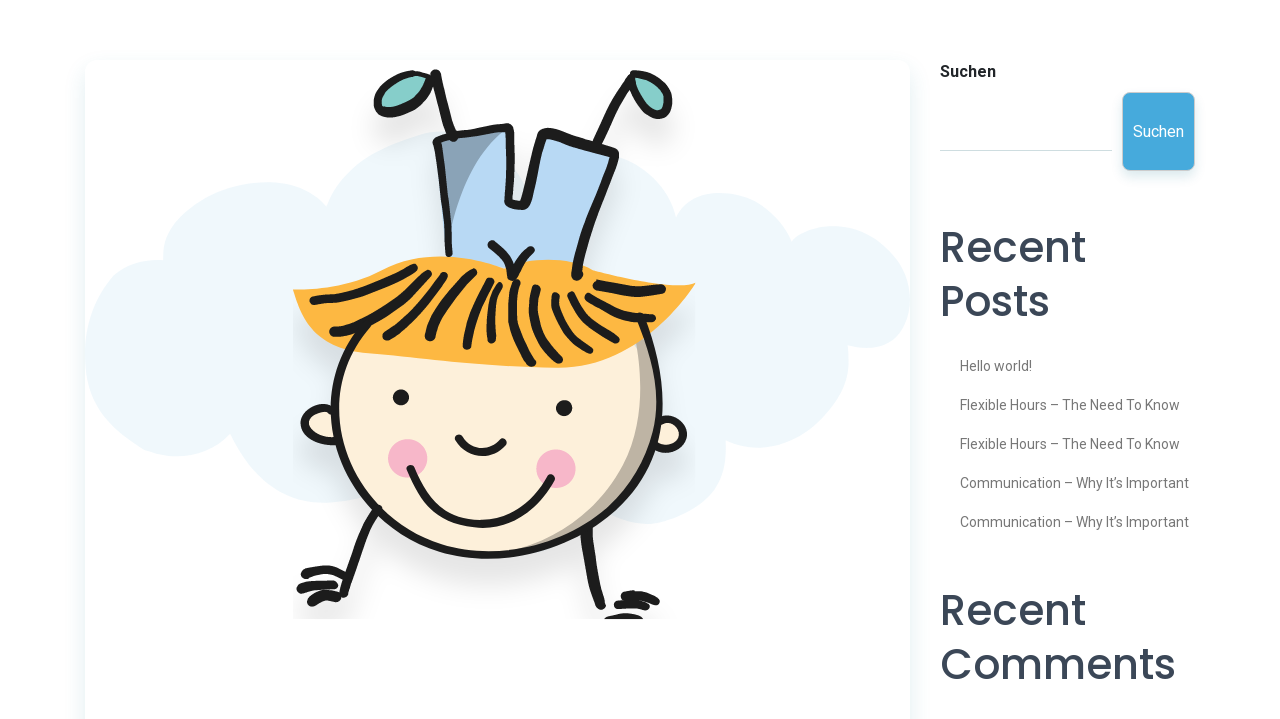

--- FILE ---
content_type: image/svg+xml
request_url: https://spielen-und-sein.at/wp-content/uploads/2019/10/testimonials9.svg
body_size: 24185
content:
<svg width="127" height="100" viewBox="0 0 127 100" fill="none" xmlns="http://www.w3.org/2000/svg">
<path opacity="0.7" d="M126.157 45.6817C124.463 49.5421 120.508 49.7099 117.4 48.8707C117.542 49.8778 117.542 51.0527 117.542 51.8919C117.4 55.0809 115.705 57.5985 113.869 59.6126C109.914 64.1444 103.7 65.9906 98.6147 63.473C98.756 66.3263 98.4735 68.6761 96.9198 71.0259C94.9424 73.7114 91.4112 75.3898 88.5863 76.0612C85.6202 76.9004 82.0891 75.7255 79.4054 74.0471C78.558 73.5436 77.8518 72.8722 77.2868 72.2008C76.5806 75.5577 75.5918 78.0753 72.767 79.5859C69.5183 81.4322 65.5635 81.2643 62.1736 80.2573C56.3826 78.5788 51.439 73.3757 50.309 66.4942C49.6028 67.5012 48.7553 68.3404 48.0491 69.0118C45.3655 72.033 41.5519 72.7043 37.8795 73.04C30.8173 73.5436 25.7325 69.5153 22.3426 62.466C19.6589 65.4871 15.1391 66.4942 11.608 65.655C10.7605 65.4871 10.0543 65.1514 9.20683 64.9836C4.96949 62.2981 1.01464 59.2769 0.167174 53.0668C-0.539049 47.1923 1.01464 41.9892 4.40451 38.1288C6.52319 36.2825 9.20684 35.6111 12.0317 35.779C12.0317 35.1076 12.0317 34.4363 12.173 33.597C12.8792 30.0723 15.9866 27.7226 18.529 26.212C23.755 23.3587 32.6535 22.1838 37.1733 27.5547C37.1733 27.3869 37.1733 27.3869 37.3145 27.219C38.0208 25.2049 39.292 23.5265 40.8456 22.0159C43.6705 19.1626 47.9079 17.652 51.5802 16.4771C58.2187 14.463 66.5522 18.9948 68.6709 26.8834C69.2358 24.5336 71.072 22.5194 72.6257 21.5124C75.4506 19.4983 78.558 18.9948 81.8066 19.834C85.7615 20.841 89.9988 24.5336 90.9875 29.2331C93.1062 24.5336 99.4622 24.8692 103.135 26.7155C105.253 27.8904 107.654 30.0724 108.784 32.9257C110.056 31.2473 113.304 30.5759 114.717 30.5759C118.248 30.408 121.779 31.9186 124.321 34.9398C126.864 37.6253 127.852 42.157 126.157 45.6817Z" fill="#EAF5FB"/>
<g clip-path="url(#clip0)" filter="url(#filter0_d)">
<path d="M74.0899 62.0395C74.0899 61.9891 74.0393 61.8882 74.0393 61.8378C74.0393 61.7873 74.0393 61.7874 74.0393 61.7369C73.8369 61.1821 73.6345 60.6777 73.4828 60.1733C72.9769 56.6931 72.2686 53.3641 70.8015 50.0352C70.5485 49.4299 70.0932 49.0264 69.5873 48.7238C69.4356 48.4211 69.2838 48.1185 69.132 47.8159C68.0696 45.9496 65.5401 45.2939 63.6683 46.4036C62.5553 47.0593 61.847 47.9672 61.4423 48.9759C61.3917 48.8751 61.3411 48.7238 61.2399 48.6229C60.2281 46.908 57.8504 46.6558 56.4339 48.0176C55.3715 49.0768 55.0173 50.4387 54.8656 51.9014C54.2585 52.9102 53.8538 53.9189 53.449 55.0286C53.0949 55.8356 52.7914 56.6426 52.589 57.5001C51.8302 59.6689 51.0207 61.8378 51.1725 64.158C50.7172 64.965 50.363 65.8729 50.1101 66.7303C48.9971 70.4628 53.4996 72.329 56.1303 70.2106C56.4845 69.9584 56.788 69.6558 57.0409 69.3027C59.2163 70.4628 62.0494 70.1097 64.3765 70.0593C66.7037 70.0088 69.4356 70.2106 71.6109 69.3531C74.6969 68.0417 75.0005 64.965 74.0899 62.0395Z" fill="#0090C1"/>
<path d="M85.7754 19.6207C85.6237 19.6207 85.5225 19.6207 85.3707 19.6207C85.1684 19.2172 84.9154 18.8641 84.6119 18.4606C81.88 14.6273 77.6304 12.1558 73.0773 11.0461C68.6254 8.01982 62.9087 7.16237 57.4955 7.96938C54.713 8.37289 51.88 9.38166 49.3505 10.8444C48.9963 10.9957 48.6928 11.147 48.3387 11.3488C48.1363 11.2983 47.9339 11.2983 47.7316 11.2983C44.1397 11.3992 39.8395 14.9299 37.6641 17.5527C37.3606 17.9058 37.1076 18.2589 36.8547 18.6119C34.8817 16.6953 30.9862 17.3005 30.278 20.4782C29.4179 21.7896 29.165 23.6054 30.0756 24.8159C30.0756 24.7654 30.0756 24.715 30.025 24.6646C30.4803 26.0768 31.8463 26.9847 33.2628 27.1865C33.111 28.4979 33.1616 29.8093 33.4146 31.0703C34.4264 36.0637 39.1313 39.544 43.6338 41.2589C44.6962 41.6624 45.9609 42.1163 47.3269 42.4694C51.02 46.0505 58.5073 46.101 60.7839 49.4804C63.8699 49.8839 66.7535 47.5133 69.4348 46.6558C73.6844 45.294 77.4281 44.6383 80.3117 40.8049C81.4753 39.7457 82.5883 38.6361 83.4989 37.3751C84.9154 35.5089 86.0284 33.2896 86.6355 31.0198C86.7872 30.9694 86.9896 30.9694 87.0908 30.9694C87.9508 31.0198 88.8109 30.8181 89.6203 30.6668C91.5427 30.3137 93.2122 28.6997 94.0722 27.0856C97.1582 21.4365 89.9238 16.3422 85.7754 19.6207Z" fill="#FDF0DA"/>
<path d="M68.5757 27.0854C67.4627 27.2872 66.198 28.296 65.6415 28.6995C62.9602 27.8925 59.9248 27.9933 57.1929 27.9933C56.687 27.9933 56.1811 28.0942 55.7764 28.296C55.1693 28.3464 54.6128 28.5482 54.0057 28.9012C52.8421 29.6074 52.5892 31.0701 53.2469 32.1797C53.1963 33.4407 53.7528 34.7017 55.2199 35.3574C58.5082 36.8201 61.999 38.081 65.6415 37.8289C67.0074 37.728 68.0698 37.1732 68.7275 36.3661C69.1828 36.1644 69.6381 35.9122 70.0428 35.66C71.1052 34.9539 70.5993 35.206 71.7123 34.399C75.5066 31.7762 73.1794 26.3289 68.5757 27.0854Z" fill="#F08E7E"/>
<path d="M48.2872 21.9912C46.8201 19.4189 42.9247 18.0066 40.3952 19.9737C39.7881 20.4276 39.2316 20.9825 38.7763 21.5877C37.3597 23.454 37.3597 26.329 38.7763 28.1952C39.6869 29.4057 40.6481 30.2127 42.1152 30.7171C43.5317 31.2215 45.2518 30.818 46.5166 30.1118C49.4002 28.4474 49.8555 24.7149 48.2872 21.9912Z" fill="#F7BFA7"/>
<path d="M85.9272 25.0679C85.9272 25.0174 85.9272 24.967 85.9272 24.9165C85.8766 23.9078 85.7248 23.6051 85.3201 22.6972C84.8142 21.5876 83.6506 20.9823 82.5882 20.5284C81.627 20.1249 80.4128 20.1753 79.4516 20.4275C77.7315 20.8815 76.1126 22.445 75.8091 24.2104C75.6573 25.2192 75.6067 25.9253 75.8597 26.9341C76.1126 27.8924 76.5679 28.5481 77.175 29.3047C78.288 30.717 80.514 31.2214 82.1835 30.6665C83.4988 30.263 84.2577 29.456 85.0165 28.3968C85.6236 27.6402 85.7754 26.6819 85.8766 25.7236C85.9778 25.5722 85.9778 25.3201 85.9272 25.0679Z" fill="#F7BFA7"/>
<path d="M77.1243 71.6732C77.1748 69.8574 75.6571 68.7477 74.0382 68.5964C71.357 68.3442 68.7263 68.8486 66.045 68.6973C63.6167 68.5964 61.2895 68.546 59.3165 70.1096C58.6588 70.2105 58.0517 70.3618 57.4952 70.614C56.6858 70.3113 55.7752 70.3113 55.0163 70.8157C54.6622 71.0175 54.4092 71.2697 54.2069 71.5219C54.0551 71.5219 53.9033 71.5723 53.701 71.6227C53.6504 71.6227 53.5492 71.6732 53.4986 71.7236C52.6892 70.0087 49.6538 69.8574 49.1984 72.0767C49.0467 72.7324 48.9455 73.3376 48.7937 73.9933C48.5408 75.2039 49.249 76.4648 50.2608 77.1205C50.5644 77.5745 51.0197 77.8771 51.475 78.0789C51.728 78.2806 52.0315 78.3815 52.3856 78.4319C53.3468 79.7938 55.5222 79.8442 56.8882 78.6337C58.2035 78.6841 59.4683 78.0284 59.6706 76.5153C59.7212 76.2631 59.7718 76.1118 59.7718 76.0109C59.9742 75.9605 60.2271 75.91 60.4295 75.8596C61.2895 75.7083 62.3013 75.8091 63.2119 75.8596C63.9202 75.8596 64.6791 75.91 65.4379 75.8596C65.2861 80.1973 70.2946 81.5087 73.9877 79.2894C74.6959 78.8859 75.1512 78.1798 75.3536 77.4736C76.8713 76.1118 77.0737 73.7412 77.1243 71.6732Z" fill="#F5A400"/>
<path d="M50.1104 88.5196C48.441 87.0569 45.7597 87.8639 44.0902 86.4012C43.3819 85.7959 42.0666 86.3507 42.4207 87.3595C42.8255 88.6205 43.6349 89.6797 44.6467 90.4867C45.9115 91.4451 48.2892 92.3025 49.7563 91.3442C50.6669 90.7894 51.0211 89.3771 50.1104 88.5196Z" fill="#EA4D07"/>
<path d="M83.1448 87.511C81.2224 87.9649 79.2493 87.9145 77.2763 88.2171C75.6574 88.4693 75.708 91.1426 77.2763 91.4452C79.6035 91.8487 81.9812 92.2522 84.3084 91.7478C87.0908 91.0921 85.9272 86.8553 83.1448 87.511Z" fill="#EA4D07"/>
<path d="M86.0792 87.1578C85.9274 85.9473 84.865 85.5438 83.752 85.4429C82.0319 85.2916 80.0083 85.7456 78.3389 86.1995C77.5294 86.4013 76.72 86.7039 75.9105 86.9561C75.8093 87.0065 74.8481 87.2083 74.8987 87.2083C74.7469 87.0065 74.7469 86.6535 74.6964 86.4013C74.494 85.2916 74.241 84.2324 74.0387 83.1227C73.9375 82.5679 73.8363 81.9627 73.7857 81.4078C73.7351 81.1556 73.7351 80.9539 73.7351 80.7017C73.7351 80.5504 73.7351 80.4495 73.7351 80.3991C73.8363 80.2982 73.8869 80.1469 73.8869 79.9956C74.9493 79.8947 76.1635 79.592 76.9729 78.9363C77.6812 78.3815 77.6306 77.171 77.5294 76.4144C77.3776 74.9013 77.5294 73.2872 77.58 71.7741C77.6306 70.0087 77.7824 68.1425 76.6694 66.6293C76.5682 66.478 76.467 66.4276 76.3658 66.4276C76.1635 63.1995 75.2023 60.1732 74.3422 57.046C73.7857 55.0284 73.1786 53.0109 72.6222 51.0438C72.3692 50.1359 72.1163 49.228 71.7621 48.3201V48.2697C72.5716 48.5723 73.3304 48.9254 74.1399 49.228C75.2528 49.6315 76.5682 49.6315 77.7318 49.6315C80.1095 49.682 82.639 49.2785 84.9662 48.5723C89.1146 47.2609 92.6559 44.5372 95.3878 41.2083C96.7537 39.4934 97.9173 37.5767 98.7773 35.5591C99.8903 32.9363 100.953 30.3135 101.712 27.5394C102.217 25.7236 102.47 23.807 102.723 21.8903C102.774 21.3859 102.875 20.7302 102.825 20.0745C103.988 19.1162 104.595 17.5021 105.05 16.1403C105.303 15.3333 104.039 14.9802 103.786 15.7872C103.786 15.8881 103.735 15.9385 103.685 16.0394C103.735 15.4341 103.634 14.8289 103.33 14.2741C102.926 13.5679 101.762 14.1732 102.167 14.8793C102.673 15.7368 102.217 16.9977 101.762 18.1578C101.712 18.1578 101.661 18.1074 101.61 18.1074C101.61 17.8552 101.408 17.6534 101.206 17.5526C101.155 16.7455 101.206 15.8881 101.206 15.0811C101.206 14.2236 99.8903 14.2236 99.8903 15.0306C99.8903 15.6863 100.042 16.4429 99.9409 17.0986C99.7385 16.4934 99.5867 15.8881 99.4856 15.2828C99.3338 14.4758 98.069 14.7784 98.2208 15.5855C98.4738 16.9977 98.9797 19.217 100.497 19.7719C100.75 19.8727 100.902 19.8223 101.054 19.671C100.75 20.0745 101.003 20.7806 101.509 20.7302C101.459 21.4868 101.256 22.3442 101.206 22.7477C100.902 24.8157 100.497 26.7828 99.8903 28.7499C98.5749 33.0372 96.8043 37.3749 93.9206 40.8048C91.3911 43.8311 88.0522 46.1513 84.3085 47.3113C82.2343 47.967 79.9072 48.2192 77.7318 48.2192C76.5176 48.2192 75.2528 48.1688 74.0893 47.7148C72.9763 47.3113 71.9139 46.7565 70.7503 46.5043C70.6997 46.4034 70.6997 46.2521 70.6491 46.1513C75.6576 44.5372 80.7166 41.5613 83.4991 37.0723C85.1179 34.4999 85.9274 31.5241 86.5345 28.5986C86.5345 28.4977 86.5851 28.3969 86.5851 28.296C88.4569 29.4056 90.6323 29.4056 92.5041 28.296C94.6289 27.035 95.3372 24.8157 94.4771 22.546C93.7183 20.5789 91.5429 19.0657 89.5193 18.7631C88.5581 18.6118 87.4957 19.1162 86.9898 19.8727C86.5345 17.7039 85.6238 15.7368 84.2073 13.9714C82.3861 11.7521 79.7048 10.1381 77.1247 8.97801C75.8599 8.42318 74.5952 7.91879 73.3304 7.46485C73.5834 6.70827 73.7351 5.95169 73.6846 5.14467C73.6846 4.74116 73.4316 4.53941 73.0269 4.48897C71.9139 4.33765 71.1045 5.6995 70.548 6.45608C70.4974 6.50651 70.4974 6.55695 70.4468 6.60739C70.2444 6.55695 70.0421 6.50651 69.8397 6.45608C70.3456 5.4473 70.8515 4.33765 70.8515 3.17757C70.8515 2.77406 70.4468 2.42099 70.0421 2.52186C69.2832 2.72362 68.6255 3.27844 68.069 3.88371C68.4232 3.12713 68.6761 2.37055 68.6255 1.56353C68.6255 1.10958 68.2714 0.85739 67.8161 0.907829C66.1466 1.21046 64.8819 2.67318 63.7689 3.83327C63.3136 4.33765 62.8077 4.89248 62.3523 5.39686C62.3018 5.39686 62.3018 5.39686 62.2512 5.39686C62.7065 4.58985 63.0606 3.73239 63.01 2.8245C62.9594 2.32011 62.5041 2.01748 62.0488 2.21923C60.6323 2.87493 59.6711 4.08546 58.6087 5.24555C58.5581 5.24555 58.5581 5.24555 58.5075 5.24555C58.9122 4.58985 59.3169 3.88371 59.2663 3.07669C59.3675 2.8245 59.0134 2.52186 58.5581 2.62274C57.1415 2.97581 56.1297 3.93414 55.1685 5.04379C55.8768 4.08546 56.4839 3.02625 56.6356 1.76529C56.6862 1.36178 56.2309 1.00871 55.8262 1.10958C53.8026 1.66441 52.2343 3.32888 50.919 4.84204C50.6154 5.19511 50.3119 5.49774 49.9577 5.85081C50.0589 5.64906 50.1601 5.49774 50.2613 5.29599C50.9189 4.03502 51.7284 1.76529 53.2461 1.31134C54.0555 1.05914 53.752 -0.20182 52.9426 0.0503728C51.2731 0.554759 50.3625 2.32011 49.6036 3.73239C48.6424 5.54818 47.4282 7.26309 46.2141 8.92757C44.9999 9.68415 43.8363 10.4912 42.6727 11.3486C39.9915 13.4166 37.8667 16.342 36.3996 19.5701C36.3996 19.5701 36.3996 19.5197 36.349 19.5197C35.1348 18.0065 33.6677 16.8969 31.6947 17.9056C30.2276 18.6622 29.2663 20.4276 28.8616 21.9407C28.4569 23.6556 28.9122 25.3201 30.2781 26.4298C31.3405 27.2872 33.0606 27.489 34.3759 27.035C34.0724 31.5241 35.4383 35.66 38.8279 38.8881C42.4704 42.3179 47.4282 44.3859 52.1331 45.8991C53.1449 46.2521 54.1061 46.5043 55.1179 46.7565C55.0168 46.807 54.9662 46.8574 54.9156 47.0087C54.2579 48.2192 52.3355 48.421 51.0707 48.4714C49.0977 48.5723 47.1247 48.2192 45.2023 47.8662C41.2562 47.1096 37.462 45.9495 33.8195 44.1841C30.3793 42.4692 26.8886 40.3508 24.1061 37.6271C22.7402 36.3157 21.6272 34.7521 20.666 33.0877C19.9577 31.8267 19.1989 30.364 18.7942 28.9013C18.9459 28.8004 19.0471 28.6995 19.0977 28.5482C19.3001 28.4473 19.4518 28.296 19.5024 27.9934C19.6036 26.682 20.1095 25.3201 20.666 24.16C21.0201 23.4034 19.9071 22.6973 19.553 23.4539C19.1483 24.2609 18.7942 25.1688 18.5412 26.0767C18.4906 26.0767 18.4906 26.0767 18.44 26.0263C18.3388 25.1688 18.3894 24.3113 18.5918 23.5548C18.7942 22.7477 17.58 22.3947 17.327 23.2017C17.0741 24.2105 17.0235 25.3706 17.1753 26.4298C17.0741 26.1776 16.9729 25.8749 16.9223 25.6227C16.72 24.9166 16.5682 24.16 16.2647 23.4539C15.9611 22.6973 14.6964 22.9999 14.9999 23.7565C15.354 24.6644 15.5058 25.6732 15.8093 26.5811C15.7082 26.5811 15.5564 26.5306 15.4552 26.5306C14.6964 26.4802 14.5446 27.5898 15.2528 27.7916L15.4552 27.842C15.5564 27.8925 15.6576 27.8925 15.7587 27.842C16.1129 27.9429 16.4164 28.0438 16.7706 28.1951C16.8717 28.296 16.9729 28.3969 17.1247 28.4977C17.1753 28.5482 17.2765 28.5986 17.327 28.5986C17.327 28.8004 17.4282 28.9013 17.5294 29.0021C17.9341 30.5153 18.693 31.978 19.4012 33.3398C20.3625 35.1052 21.5766 36.7697 22.9426 38.2324C25.9274 41.3596 29.9746 43.7302 33.87 45.546C37.9173 47.5131 42.268 48.6227 46.72 49.3289C48.5412 49.6315 51.7284 50.0855 53.9544 49.2784C53.9544 49.2784 53.9544 49.2785 53.9544 49.3289C53.4485 50.3881 52.9931 51.4473 52.5378 52.5065C51.6272 54.7763 50.919 57.0964 50.3119 59.467C49.7554 61.6863 49.553 64.1074 48.8448 66.2763C48.44 67.6885 47.9847 69.3026 48.2377 70.7653C48.2377 70.8662 48.2883 70.9166 48.3389 71.0175C47.7824 72.4298 47.8835 74.296 47.9847 75.7083C48.0353 76.5153 47.9341 77.6249 48.44 78.3311C49.0977 79.1381 50.3625 79.2894 51.3237 79.3903C51.6778 79.4407 51.9813 79.4407 52.3355 79.4912C52.1331 79.9956 52.0825 80.6513 52.0319 81.0043C51.779 82.7697 51.3237 84.4846 50.8684 86.2499C50.5648 86.1995 50.2613 86.3004 50.1601 86.7039C50.1601 86.7543 50.1601 86.7543 50.1095 86.8048C49.0977 86.3508 48.0859 85.7456 46.9729 85.3925C45.8093 84.989 44.5446 85.0899 43.381 85.4429C41.9645 85.8464 39.2326 87.7631 41.2562 89.1754C42.9763 90.4363 45.5564 90.9912 47.6306 90.8903C48.5412 90.8399 49.553 90.5372 50.2107 89.8815C50.5648 89.5285 50.8178 89.0241 50.9695 88.5197C51.2731 88.6206 51.6778 88.4188 51.779 88.0657C52.1331 86.2499 52.7402 84.535 53.0943 82.7192C53.1955 82.2149 53.2461 81.7105 53.2967 81.2061C53.3473 80.9035 53.3473 80.6513 53.4485 80.3486C53.4991 80.1973 53.4991 80.0964 53.5496 79.9451C53.8026 79.9451 54.005 79.7938 54.1061 79.592C54.6626 79.592 55.2191 79.6425 55.7756 79.592C56.5851 79.592 57.5969 79.6425 58.1028 78.8355C58.8616 77.6249 58.811 76.0613 59.4687 74.8004C60.0252 73.7412 61.897 74.4473 62.8582 74.4977C64.123 74.5986 64.6289 74.9517 64.6795 76.1622C64.7301 76.9692 64.6795 77.8267 64.8313 78.6337C65.3372 80.7521 68.1702 80.3991 69.7891 80.2477C70.5985 80.1973 71.408 80.0964 72.2174 80.046C71.9139 81.2061 72.5716 83.3749 72.7233 84.0306C72.8751 84.9385 73.0775 85.796 73.2798 86.7039C73.4316 87.3596 73.634 87.864 74.0387 88.1162C73.8363 88.4188 73.8363 88.8223 74.1905 89.0241C77.0741 90.9912 80.919 92.9078 84.1567 90.4868C85.3709 89.8311 86.2815 88.5197 86.0792 87.1578ZM31.1382 25.3706C30.0758 24.6644 30.0758 23.2017 30.3287 22.092C30.5817 21.0833 31.2394 20.1249 31.9982 19.4188C33.3641 18.1074 34.5783 19.2675 35.5395 20.4276C35.6913 20.6293 35.8937 20.6798 36.096 20.6293C35.4889 22.1929 35.0336 23.807 34.7807 25.421C34.7807 25.4714 34.7807 25.5219 34.7807 25.5219C33.7183 26.2784 32.15 26.0263 31.1382 25.3706ZM49.8566 88.3684C49.553 89.2258 48.8447 89.478 47.9847 89.6293C46.467 89.8815 44.7975 89.3267 43.381 88.7719C43.0269 88.6206 42.6727 88.4692 42.3692 88.2675C41.8633 87.9649 42.2174 87.7127 42.521 87.4605C43.2292 86.8048 44.2916 86.5526 45.2528 86.5021C46.9223 86.4013 48.44 87.3596 49.9071 88.0657C49.9071 88.1666 49.8566 88.2675 49.8566 88.3684ZM88.1534 21.2346C87.5969 20.5789 88.9628 20.2258 89.3169 20.2258C90.0758 20.1754 90.784 20.6293 91.3911 21.0328C92.6053 21.7894 93.5665 22.9999 93.7183 24.4627C93.8701 26.0767 92.5041 27.2872 91.1382 27.7916C89.7722 28.296 88.3557 27.9934 87.1921 27.2368C87.1415 27.1863 87.091 27.1863 86.9898 27.1359C87.2933 25.5219 87.4957 23.9078 87.3945 22.2938C87.9004 22.5964 88.6593 21.7894 88.1534 21.2346ZM72.3692 6.3552C72.3186 6.65783 72.2174 6.91002 72.1668 7.21265C72.0657 7.16222 71.9645 7.16222 71.8127 7.11178C72.0151 6.80915 72.1668 6.55695 72.3692 6.3552ZM69.3338 7.76748C69.4856 7.81792 69.6373 7.81792 69.7385 7.86836C69.435 8.27186 69.0808 8.67537 68.7267 9.02844C68.9291 8.62494 69.1314 8.17099 69.3338 7.76748ZM69.435 4.53941C69.2326 5.14467 68.9291 5.74993 68.6255 6.30476C68.4232 6.25432 68.2208 6.20388 68.0184 6.20388C68.4232 5.64906 68.9291 4.99336 69.435 4.53941ZM64.5783 5.19511C65.3372 4.33765 66.1972 3.228 67.2596 2.67318C67.0066 3.73239 66.2478 4.69072 65.6407 5.54818C65.5901 5.64906 65.5395 5.6995 65.4889 5.80037C65.0336 5.74993 64.5783 5.6995 64.123 5.6995C64.2748 5.49774 64.4265 5.34643 64.5783 5.19511ZM61.5429 4.33765C61.3405 4.7916 61.0876 5.19511 60.8852 5.59862C60.6829 5.59862 60.4805 5.59862 60.2781 5.54818C60.6323 5.09423 61.0876 4.69072 61.5429 4.33765ZM57.7486 4.43853C57.5969 4.69072 57.4957 4.89248 57.3439 5.09423C57.1921 5.04379 57.091 5.04379 56.9898 5.04379C57.2427 4.7916 57.4957 4.58985 57.7486 4.43853ZM55.1179 2.8245C54.7638 3.83327 54.0555 4.74116 53.2967 5.64906C52.5378 5.95169 51.779 6.30476 51.0707 6.60739C52.2343 5.34643 53.4991 3.68195 55.1179 2.8245ZM46.1635 42.0153C41.7621 39.8969 37.4114 36.7697 36.1972 31.8267C35.7419 30.0109 35.6913 28.0942 35.9442 26.228C36.0454 26.0767 36.0454 25.8749 35.9948 25.7236C36.6019 22.0416 38.322 18.4605 40.4974 15.5855C41.8633 13.8201 43.5328 12.3574 45.354 11.0964C45.5564 11.2982 45.8599 11.4495 46.1635 11.2477C47.2259 10.6425 48.0859 9.83546 48.8448 8.97801C49.7554 8.47362 50.7166 8.07011 51.7284 7.71704C51.4249 8.22143 51.1719 8.72581 51.0201 9.33108C50.8684 9.8859 51.4249 10.3398 51.9308 10.0877C53.2967 9.48239 54.2579 8.27186 55.1685 7.16222C55.3709 6.91002 55.6238 6.60739 55.8768 6.30476C56.0286 6.30476 56.1803 6.30476 56.2815 6.30476C56.2815 6.45608 56.2815 6.60739 56.3321 6.75871C55.8768 7.51529 55.3709 8.27186 54.9662 9.02844C54.6626 9.58327 55.2191 10.239 55.8262 9.93634C57.2427 9.28064 58.2545 8.01967 59.2663 6.75871C59.5699 6.75871 59.924 6.80915 60.2276 6.85958C59.924 7.61616 59.6711 8.47362 59.4181 9.17976C59.1652 9.93634 60.177 10.239 60.5817 9.73458C61.3405 8.77625 62.15 7.86836 62.9594 6.96046C63.01 6.96046 63.0606 6.96046 63.1112 6.96046C63.6171 6.96046 64.1736 7.0109 64.6795 7.06134C64.123 8.01967 63.6171 9.02844 62.9088 9.8859C62.3523 10.4912 63.1112 11.3486 63.8195 10.8442C65.0336 9.83546 65.9948 8.5745 67.0066 7.36397C67.3102 7.41441 67.6643 7.46485 67.9679 7.56572C67.462 8.5745 67.0572 9.73458 66.9055 10.7434C66.8043 11.2477 67.3102 11.8026 67.8161 11.4999C69.182 10.6929 70.0421 9.48239 71.0033 8.3223C71.2056 8.37274 71.408 8.42318 71.6609 8.52406C71.4586 9.07888 71.2562 9.63371 71.155 10.239C71.0539 10.7938 71.5598 11.2477 72.0657 10.9955C72.8751 10.6425 73.3304 9.93634 73.7351 9.2302C74.4434 9.48239 75.1517 9.78502 75.8599 10.0877C78.693 11.2982 81.526 13.0131 83.4991 15.3837C85.3203 17.6534 86.0286 20.478 86.0286 23.353C86.0286 26.1776 85.2697 29.0526 84.5109 31.7258C83.6002 34.8026 82.1837 37.5767 79.806 39.796C75.4552 43.8311 69.2832 46.2521 63.3641 46.5043C57.3945 46.6556 51.4249 44.5877 46.1635 42.0153ZM62.5041 49.6315C61.0876 49.9342 60.8346 48.6732 60.6829 47.5635C62.15 47.6644 63.6171 47.614 65.0842 47.4627C65.3372 48.7236 63.4147 49.4298 62.5041 49.6315ZM49.6036 69.7061C49.6542 68.5964 50.0589 67.3859 50.3625 66.3771C50.666 65.3179 50.7672 64.1578 50.9695 63.0986C51.2225 61.9385 51.4754 60.728 51.779 59.5679C52.3355 57.3486 53.0943 55.1293 53.9038 53.0109C54.3591 51.9013 54.8144 50.842 55.3203 49.7324C55.725 48.8245 56.2815 48.0175 56.5851 47.1096C57.4957 47.2609 58.3557 47.4122 59.2663 47.5131C59.2663 47.5635 59.3169 47.614 59.3169 47.6644C59.4687 48.6227 59.5699 49.4802 60.177 50.2872C60.7335 51.0438 61.9476 51.0942 62.7571 50.9429C64.3254 50.6907 66.7031 49.228 66.2984 47.3618C67.3102 47.2105 68.3726 47.0087 69.3844 46.7061C69.4856 47.1096 69.6373 47.4627 69.8397 47.8157C70.295 48.6227 70.6491 49.2784 70.9527 50.2368C71.5598 52.2039 72.1668 54.171 72.7233 56.1885C73.7351 59.6688 74.8987 63.1995 75.0505 66.8815C74.9493 66.9824 74.8481 67.1337 74.7975 67.3355C74.6458 67.3859 74.5446 67.4868 74.4434 67.6381C72.7739 67.3859 70.9021 67.6885 69.2832 67.8399C67.0066 67.9912 64.7807 68.3947 62.5041 68.5964C60.2276 68.7982 57.951 69.1008 55.6744 69.4035C53.9038 69.6556 52.1331 70.0592 50.3625 70.16C50.3119 69.7565 49.9577 69.5548 49.6036 69.7061ZM68.3726 79.1381C67.3608 79.1381 66.3996 79.1885 66.1972 78.0789C65.9442 76.6666 66.3996 75.1535 65.2866 74.0438C64.6289 73.3881 63.5665 73.3881 62.7065 73.2872C61.6947 73.2368 60.6829 72.8837 59.7216 73.1863C58.9122 73.4385 58.4063 74.2456 58.1534 75.0021C57.8498 75.7587 57.698 76.5657 57.4957 77.3727C57.3439 78.0789 57.1921 78.3815 56.4839 78.3815C55.2191 78.432 53.9544 78.2806 52.6896 78.2302C51.8802 78.2302 51.1213 78.1293 50.3625 77.9276C49.7048 77.7258 49.553 77.5241 49.5024 76.8179C49.4012 75.3552 48.9965 72.8837 49.806 71.3706C51.4754 71.3706 53.1449 71.1184 54.8144 70.7653C57.0404 70.2609 59.4687 70.1096 61.7453 69.8574C63.87 69.6556 65.9948 69.353 68.1196 69.1513C69.182 69.0504 70.2444 68.9495 71.3574 68.8991C72.4704 68.8486 73.6846 68.6469 74.7469 68.8991C75.1011 68.9999 75.4552 68.7982 75.5564 68.4451V68.3947C75.7588 68.4451 75.9611 68.4451 76.1129 68.3442C76.3658 69.1513 76.3152 70.0592 76.2647 70.8157C76.2141 72.1271 76.2141 73.4385 76.1635 74.7499C76.1129 75.557 76.6694 77.5745 75.8093 78.0789C74.5952 78.785 73.0775 78.6842 71.7115 78.785C70.6491 78.9363 69.5362 79.1381 68.3726 79.1381ZM83.7014 89.478C82.9932 90.0833 81.9814 90.3859 81.0707 90.4868C79.1483 90.6885 77.1753 89.478 75.607 88.3684C77.1753 88.1162 78.6424 87.41 80.2107 87.1578C81.0201 87.0065 84.5109 86.0986 84.865 87.3092C85.0168 88.0657 84.2073 89.0241 83.7014 89.478Z" fill="black"/>
<path d="M53.3476 19.7215C53.2465 19.5197 53.0441 19.3684 52.8417 19.3684C52.7912 19.3684 52.7912 19.318 52.7406 19.318C52.3864 19.2171 52.0323 19.4188 51.9311 19.7719C51.9311 19.8223 51.9311 19.8728 51.8805 19.8728C51.8805 19.9232 51.8299 19.9232 51.8299 19.9737C51.7793 20.125 51.7793 20.2259 51.8299 20.3772C51.8299 20.6798 51.9311 20.932 52.0829 21.2346C52.3358 21.739 53.0947 21.6381 53.2971 21.1338C53.4994 20.6294 53.55 20.1754 53.3476 19.7215Z" fill="black"/>
<path d="M71.7618 19.4188C71.6606 18.9144 71.2559 18.6622 70.9017 18.6622C70.5982 18.5614 70.1935 18.6622 70.0923 19.0657C69.9911 19.4693 69.8393 19.9232 69.8899 20.3772C69.9405 21.0833 70.3958 21.5372 71.1041 21.6381C71.4077 21.6381 71.6606 21.4364 71.7618 21.1842C71.863 20.6293 71.9136 19.9736 71.7618 19.4188Z" fill="black"/>
<path d="M75.4038 26.8333C75.4544 26.3794 74.9991 26.1272 74.5944 26.1776C67.0564 27.1864 59.2655 28.3465 51.8288 26.2785C51.6264 25.7237 50.6146 25.8246 50.564 26.5307C50.2099 30.011 50.0075 33.4912 52.9923 35.8618C55.3701 37.7785 59.0126 38.4342 61.9974 38.7873C65.2858 39.1908 68.7259 38.7873 71.4072 36.7193C74.2402 34.5 75.1509 30.2632 75.4038 26.8333ZM70.7495 35.6096C68.473 37.6272 65.2352 37.8794 62.3515 37.5767C59.7208 37.3246 56.736 36.6184 54.4089 35.2566C51.5252 33.5921 51.5252 30.5153 51.7782 27.6403C59.0632 29.6074 66.6517 28.5987 74.0379 27.5899C73.7343 30.4649 72.9249 33.6425 70.7495 35.6096Z" fill="black"/>
</g>
<defs>
<filter id="filter0_d" x="11" y="0" width="98" height="100" filterUnits="userSpaceOnUse" color-interpolation-filters="sRGB">
<feFlood flood-opacity="0" result="BackgroundImageFix"/>
<feColorMatrix in="SourceAlpha" type="matrix" values="0 0 0 0 0 0 0 0 0 0 0 0 0 0 0 0 0 0 127 0"/>
<feOffset dy="4"/>
<feGaussianBlur stdDeviation="2"/>
<feColorMatrix type="matrix" values="0 0 0 0 0 0 0 0 0 0 0 0 0 0 0 0 0 0 0.1 0"/>
<feBlend mode="normal" in2="BackgroundImageFix" result="effect1_dropShadow"/>
<feBlend mode="normal" in="SourceGraphic" in2="effect1_dropShadow" result="shape"/>
</filter>
<clipPath id="clip0">
<rect width="90" height="92" fill="white" transform="translate(15)"/>
</clipPath>
</defs>
</svg>


--- FILE ---
content_type: image/svg+xml
request_url: https://spielen-und-sein.at/wp-content/uploads/2019/10/testimonials3.svg
body_size: 43698
content:
<svg width="127" height="94" viewBox="0 0 127 94" fill="none" xmlns="http://www.w3.org/2000/svg">
<path opacity="0.7" d="M126.157 40.6817C124.463 44.5421 120.508 44.7099 117.4 43.8707C117.542 44.8778 117.542 46.0527 117.542 46.8919C117.4 50.0809 115.705 52.5985 113.869 54.6126C109.914 59.1444 103.7 60.9906 98.6147 58.473C98.756 61.3263 98.4735 63.6761 96.9198 66.0259C94.9424 68.7114 91.4112 70.3898 88.5863 71.0612C85.6202 71.9004 82.0891 70.7255 79.4054 69.0471C78.558 68.5436 77.8518 67.8722 77.2868 67.2008C76.5806 70.5577 75.5918 73.0753 72.767 74.5859C69.5183 76.4322 65.5635 76.2643 62.1736 75.2573C56.3826 73.5788 51.439 68.3757 50.309 61.4942C49.6028 62.5012 48.7553 63.3404 48.0491 64.0118C45.3655 67.033 41.5519 67.7043 37.8795 68.04C30.8173 68.5436 25.7325 64.5153 22.3426 57.466C19.6589 60.4871 15.1391 61.4942 11.608 60.655C10.7605 60.4871 10.0543 60.1514 9.20683 59.9836C4.96949 57.2981 1.01464 54.2769 0.167174 48.0668C-0.539049 42.1923 1.01464 36.9892 4.40451 33.1288C6.52319 31.2825 9.20684 30.6111 12.0317 30.779C12.0317 30.1076 12.0317 29.4363 12.173 28.597C12.8792 25.0724 15.9866 22.7226 18.529 21.212C23.755 18.3587 32.6535 17.1838 37.1733 22.5547C37.1733 22.3869 37.1733 22.3869 37.3145 22.219C38.0208 20.2049 39.292 18.5265 40.8456 17.0159C43.6705 14.1626 47.9079 12.652 51.5802 11.4771C58.2187 9.463 66.5522 13.9948 68.6709 21.8834C69.2358 19.5336 71.072 17.5194 72.6257 16.5124C75.4506 14.4983 78.558 13.9948 81.8066 14.834C85.7615 15.841 89.9988 19.5336 90.9875 24.2331C93.1062 19.5336 99.4622 19.8692 103.135 21.7155C105.253 22.8904 107.654 25.0724 108.784 27.9257C110.056 26.2473 113.304 25.5759 114.717 25.5759C118.248 25.408 121.779 26.9186 124.321 29.9398C126.864 32.6253 127.852 37.157 126.157 40.6817Z" fill="#EAF5FB"/>
<g clip-path="url(#clip0)" filter="url(#filter0_d)">
<path d="M53.7959 12.0487L65.1356 10.3893V21.7886L67.271 22.3658L70.9527 11.3272L81.1878 14.2853L78.3161 23.1594L75.9598 33.9094L55.6368 30.302L53.7959 12.0487Z" fill="#B8D9F4"/>
<path d="M54.3115 11.7601L55.6369 30.302C55.6369 30.302 56.8887 16.2332 65.1358 10.3893" fill="#8AA3B7"/>
<path d="M63.1475 75.9715C76.9337 75.9715 88.1095 66.4748 88.1095 54.7601C88.1095 43.0453 76.9337 33.5486 63.1475 33.5486C49.3614 33.5486 38.1855 43.0453 38.1855 54.7601C38.1855 66.4748 49.3614 75.9715 63.1475 75.9715Z" fill="#FDF0DA"/>
<path d="M84.059 40.2584C84.059 40.2584 87.9616 52.4513 82.8072 62.2634C78.6101 70.1997 70.7312 75.25 61.9688 75.9715C61.9688 75.9715 79.2728 75.8993 86.1944 62.8406C93.116 49.7819 84.059 40.2584 84.059 40.2584Z" fill="#BEB4A4"/>
<path d="M53.2067 2.38089C53.2067 2.45303 50.0405 1.08223 47.3896 3.10236C44.7388 5.1225 43.7079 9.30706 47.9787 7.79196C52.1759 6.34901 53.2067 2.38089 53.2067 2.38089Z" fill="#86CECA"/>
<path d="M83.9121 2.16442C83.9121 2.16442 86.7838 2.02013 88.4774 3.67952C90.171 5.33892 89.5819 7.4312 88.772 8.22482C88.0356 9.01845 84.3539 7.07046 83.9121 2.16442Z" fill="#86CECA"/>
<path d="M64.5463 32.1057C67.3444 30.5185 74.266 29.9413 78.1686 32.3222C78.1686 32.3222 91.0546 35.8574 94.0736 34.198C94.0736 34.198 86.1211 47.6175 72.4988 47.3289C58.9501 47.0403 52.5439 45.8138 43.6342 45.0923C34.7245 44.3708 33.1781 38.9598 32 35.2802C32 35.2802 39.2898 35.7131 45.696 32.3222C54.3848 27.7047 64.5463 32.1057 64.5463 32.1057Z" fill="#FDB842"/>
<path d="M39.2159 55.9144C39.2159 57.4295 38.0378 58.6561 36.6387 58.6561C35.2397 58.6561 34.0615 57.4295 34.0615 55.9144C34.0615 54.3993 35.2397 53.1728 36.6387 53.1728C38.1114 53.1007 39.2159 54.3272 39.2159 55.9144Z" fill="#FDF0DA"/>
<path d="M92.0858 57.5738C92.0858 58.8725 91.0549 59.9547 89.8032 59.9547C88.5514 59.9547 87.5205 58.8725 87.5205 57.5738C87.5205 56.2752 88.5514 55.193 89.8032 55.193C91.1286 55.193 92.0858 56.2752 92.0858 57.5738Z" fill="#FDF0DA"/>
<path d="M50.4087 31.3842C50.1878 31.4564 49.8933 31.6007 49.6724 31.745C49.4515 31.8171 49.3042 31.9614 49.0833 32.1057C48.6415 32.3222 48.2733 32.5386 47.8315 32.7551C47.0216 33.1158 46.1379 33.4765 45.328 33.8373C44.2235 34.2702 43.1189 34.7752 41.9408 35.1359C41.3517 35.3524 40.7626 35.4967 40.1736 35.641C39.5845 35.7853 38.9954 35.9296 38.4064 36.0017C37.8909 36.0017 37.4491 36.0738 36.9337 36.0738C36.271 36.146 35.6819 36.2181 35.0928 36.3624C34.9455 36.3624 34.7246 36.5067 34.651 36.651C34.5774 36.7953 34.5037 37.0118 34.5774 37.1561C34.651 37.3004 34.7246 37.4447 34.8719 37.5889C35.0192 37.6611 35.2401 37.6611 35.3874 37.6611C35.7555 37.5889 36.1973 37.5168 36.6391 37.4447C37.0073 37.3725 37.3018 37.3725 37.67 37.3725C38.0382 37.3725 38.48 37.3004 38.8482 37.3004C39.5845 37.1561 40.3208 37.0118 41.1308 36.7953C41.8672 36.5789 42.6035 36.4346 43.2662 36.146C44.0026 35.8574 44.7389 35.5688 45.4752 35.2802C46.4325 34.9195 47.4634 34.4866 48.347 34.0537C48.7888 33.8373 49.2306 33.6208 49.6724 33.3322C50.1142 33.1158 50.556 32.8272 50.9242 32.5386C51.1451 32.3943 51.2923 32.1057 51.2187 31.8171C51.1451 31.6728 51.0714 31.5285 50.9242 31.3842C50.8505 31.3121 50.7033 31.3121 50.556 31.3121C50.556 31.3843 50.4824 31.3842 50.4087 31.3842Z" fill="#1C1C1C"/>
<path d="M52.4708 32.3943C52.029 32.6107 51.6608 32.9715 51.2926 33.3322C50.9245 33.693 50.5563 34.0537 50.1881 34.4144C49.5254 35.1359 48.7891 35.7852 47.9791 36.4346C46.9482 37.156 45.9173 37.8775 44.8128 38.5268C44.2238 38.8876 43.7083 39.1762 43.1192 39.4648C42.5302 39.7534 41.9411 40.0419 41.352 40.3305C41.0575 40.4027 40.8366 40.547 40.542 40.6191C40.1739 40.6913 39.8793 40.8356 39.5112 40.9077C39.143 40.9799 38.7748 40.9799 38.4067 40.9799C37.9649 40.9799 37.5967 41.3406 37.5967 41.7735C37.5967 42.2064 37.9649 42.5671 38.4067 42.5671C38.8485 42.5671 39.2903 42.5671 39.6584 42.495C40.1002 42.4228 40.542 42.3507 40.9839 42.2064C41.352 42.0621 41.7202 41.9178 42.162 41.7735C42.5302 41.6292 42.8983 41.4849 43.1929 41.2685C43.9292 40.9077 44.6656 40.4748 45.3283 40.1141C45.991 39.7534 46.6537 39.3205 47.2428 38.8876C47.8318 38.4547 48.4945 38.0218 49.0836 37.5889C49.5991 37.156 50.1145 36.7232 50.5563 36.2181C51.4399 35.2802 52.3235 34.2701 53.2071 33.3322C53.428 33.1158 53.5017 32.8272 53.2808 32.5386C53.1335 32.3221 52.9126 32.25 52.6917 32.25C52.6917 32.3221 52.5444 32.3221 52.4708 32.3943Z" fill="#1C1C1C"/>
<path d="M55.0478 32.6107C54.9006 32.6829 54.7533 32.755 54.6797 32.8993C54.6797 32.8993 54.6797 32.8993 54.6797 32.9715C54.0906 33.693 53.5752 34.4144 53.0597 35.1359C52.2497 36.146 51.5134 37.0839 50.6298 38.0218C50.188 38.5269 49.7462 38.9597 49.2307 39.3926C48.7889 39.8255 48.2735 40.2584 47.7581 40.6913C47.7581 40.6913 47.8317 40.6913 47.8317 40.6191C47.7581 40.6913 47.6844 40.7634 47.5372 40.8356C47.6108 40.8356 47.6108 40.7634 47.6844 40.7634C47.6108 40.8356 47.6108 40.8356 47.5372 40.8356C47.4635 40.9077 47.3899 40.9077 47.3163 40.9799C46.9481 41.2685 46.5063 41.4849 46.1381 41.7735C45.7699 41.9899 45.6963 42.4228 45.8436 42.7836C46.0645 43.1443 46.5063 43.2164 46.8745 43.0722C47.169 42.8557 47.5372 42.7114 47.8317 42.495C47.979 42.3507 48.1999 42.2064 48.3471 42.1342C48.4208 42.1342 48.4208 42.0621 48.4944 41.9899C48.568 41.9178 48.6417 41.9178 48.6417 41.8456C49.2307 41.4128 49.7462 40.9077 50.2616 40.4027C50.7771 39.8977 51.2189 39.4648 51.7343 38.8876C52.2497 38.3104 52.6916 37.8054 53.1334 37.2282C53.6488 36.5789 54.0906 35.9295 54.606 35.2802C54.8269 34.9916 55.0478 34.703 55.1951 34.4144C55.416 34.1258 55.6369 33.8373 55.7842 33.4765C55.8578 33.3322 55.8578 33.1879 55.8578 33.0436C55.7842 32.8993 55.7106 32.755 55.5633 32.6829C55.4897 32.6107 55.3424 32.6107 55.2688 32.6107C55.1215 32.6107 55.1215 32.6107 55.0478 32.6107ZM47.6108 40.6913C47.6108 40.6913 47.6844 40.6913 47.6108 40.6913C47.6844 40.6913 47.6108 40.6913 47.6108 40.6913Z" fill="#1C1C1C"/>
<path d="M59.466 32.1779C59.0978 32.3943 58.7296 32.6107 58.4351 32.8993C58.1406 33.1158 57.846 33.4044 57.6251 33.693C57.1097 34.2701 56.5943 34.8473 56.0788 35.4245C55.5634 36.0738 55.0479 36.651 54.6061 37.3003C54.1643 37.9497 53.7225 38.599 53.3543 39.2483C53.1334 39.7534 52.9125 40.2584 52.6916 40.7634C52.5444 41.1963 52.4707 41.7014 52.3235 42.2064C52.2498 42.4228 52.3235 42.6393 52.3971 42.8557C52.4707 43 52.6916 43.1443 52.9125 43.2165C53.3543 43.3608 53.7962 43.0722 53.9434 42.6393C54.0171 42.2785 54.0907 41.8456 54.238 41.4849C54.3116 41.1242 54.4589 40.7634 54.6061 40.4748C54.7534 40.1141 54.9007 39.8255 55.1216 39.4648C55.3425 39.104 55.5634 38.8154 55.7843 38.4547C56.2261 37.8054 56.7415 37.1561 57.1833 36.5067C57.6251 35.9295 58.1406 35.3524 58.5824 34.7752C58.8033 34.4866 59.0978 34.198 59.3187 33.9816C59.6133 33.693 59.9078 33.4044 60.2023 33.1158C60.4232 32.8993 60.4232 32.6107 60.276 32.3222C60.2023 32.1779 60.0551 32.1057 59.9078 32.0336C59.8342 32.0336 59.8342 32.0336 59.7605 32.0336C59.6869 32.1057 59.6133 32.1779 59.466 32.1779Z" fill="#1C1C1C"/>
<path d="M61.7487 33.7651C61.086 35.0637 60.3497 36.3624 59.7606 37.7332C59.6133 38.0939 59.466 38.3825 59.3188 38.7433C59.1715 39.104 59.0979 39.4648 58.9506 39.8255C58.8033 40.1862 58.7297 40.547 58.6561 40.9077C58.5824 41.1963 58.5088 41.557 58.4352 41.8456C58.2879 42.4228 58.2143 43.0721 58.1406 43.7215C58.1406 43.7936 58.1406 43.8658 58.1406 43.8658C58.1406 44.0101 58.1406 44.0822 58.2143 44.2265C58.2879 44.3708 58.4352 44.5151 58.6561 44.5151C58.8033 44.5872 59.0242 44.5151 59.1715 44.4429C59.3188 44.3708 59.466 44.2265 59.466 44.0101C59.5397 43.4329 59.6133 42.9278 59.7606 42.3507C59.8342 41.8456 59.9815 41.3406 60.1287 40.8356C60.276 40.3305 60.4233 39.8976 60.5706 39.4648C60.7178 39.0319 60.9387 38.5268 61.086 38.0939C61.6751 36.8674 62.2641 35.6409 62.9268 34.4144C63.0005 34.2701 63.0741 34.1258 63.0005 33.9094C62.9268 33.7651 62.8532 33.6208 62.7059 33.5486C62.6323 33.4765 62.485 33.4765 62.3378 33.4765C62.0432 33.4044 61.8223 33.5486 61.7487 33.7651Z" fill="#1C1C1C"/>
<path d="M63.3686 34.4866C63.1477 34.7752 63.0004 35.1359 62.7795 35.4245C62.7059 35.641 62.6322 35.7853 62.5586 36.0017C62.485 36.2181 62.4113 36.3624 62.3377 36.5789C62.2641 36.9396 62.1904 37.2282 62.1168 37.5889C62.0432 37.9497 62.0432 38.3826 61.9695 38.7433C61.8959 39.3926 61.8223 40.1141 61.8223 40.7634C61.8223 41.1242 61.8223 41.4128 61.8223 41.7735C61.8223 42.1342 61.8959 42.5671 61.9695 42.9279V43C61.9695 43.0722 61.9695 43.2165 62.0432 43.2886C62.1168 43.4329 62.2641 43.505 62.4113 43.5772C62.7795 43.6493 63.074 43.4329 63.2213 43.1443C63.2949 42.8557 63.2949 42.5671 63.2949 42.2785C63.2949 42.0621 63.2213 41.8456 63.2213 41.5571C63.2213 41.1242 63.1477 40.6913 63.1477 40.2584C63.1477 39.3926 63.2213 38.4547 63.2949 37.5889C63.3686 37.3003 63.3686 37.0118 63.4422 36.7953C63.5159 36.5067 63.5895 36.2903 63.7368 36.0017C63.884 35.7131 64.1049 35.3524 64.2522 35.0638C64.3995 34.7752 64.3258 34.4144 64.0313 34.198C63.9577 34.1259 63.8104 34.1259 63.7368 34.1259C63.6631 34.198 63.4422 34.3423 63.3686 34.4866Z" fill="#1C1C1C"/>
<path d="M65.7985 34.1258C65.6512 34.4866 65.5775 34.8473 65.4303 35.2081C65.3566 35.4967 65.283 35.8574 65.283 36.146C65.2094 36.8675 65.1357 37.5168 65.1357 38.2383C65.1357 38.599 65.1357 38.9597 65.1357 39.3205C65.1357 39.4648 65.1357 39.6091 65.1357 39.8255C65.1357 39.8977 65.1357 39.9698 65.1357 40.042C65.1357 40.1862 65.1357 40.3305 65.2094 40.4748C65.283 40.7634 65.3566 41.1242 65.4303 41.4128C65.5039 41.7735 65.6512 42.0621 65.7248 42.3507C66.0194 43.2164 66.4612 44.0101 66.8293 44.8037C67.0502 45.1644 67.1975 45.5973 67.4184 45.9581C67.492 46.1745 67.6393 46.3188 67.7866 46.4631C67.8602 46.6074 67.9338 46.6795 68.0075 46.8238C68.0811 46.896 68.1547 46.9681 68.302 47.0403C68.5229 47.1846 68.7438 47.1846 68.9647 47.1124C69.0384 47.1124 69.1856 47.0403 69.2593 46.9681C69.4065 46.8238 69.4802 46.6795 69.4802 46.5352C69.4802 46.3188 69.3329 46.1024 69.1856 46.0302C69.0384 45.7416 68.8175 45.453 68.6702 45.1644C68.4493 44.8037 68.302 44.5151 68.1547 44.1544C67.8602 43.505 67.492 42.8557 67.2711 42.2064C67.1239 41.8456 66.9766 41.4128 66.8293 41.052C66.6821 40.6191 66.6084 40.4027 66.6084 40.1862C66.5348 39.9698 66.5348 39.8255 66.5348 39.6091C66.4612 38.3826 66.4612 37.156 66.6084 36.0017C66.6821 35.7852 66.6821 35.4967 66.7557 35.2802C66.8293 34.9916 66.903 34.703 67.0502 34.4144C67.1239 34.1258 66.903 33.7651 66.6084 33.693C66.5348 33.693 66.5348 33.693 66.4612 33.693C66.1666 33.693 65.9457 33.9094 65.7985 34.1258Z" fill="#1C1C1C"/>
<path d="M68.8172 34.9195C68.7436 35.2802 68.5963 35.7131 68.5227 36.146C68.449 36.5067 68.3754 36.9396 68.3754 37.3725C68.3754 37.7332 68.3018 38.094 68.3018 38.5269C68.3018 38.9598 68.3754 39.3205 68.449 39.7534C68.5227 40.1141 68.5963 40.4749 68.6699 40.8356C68.7436 41.1963 68.8908 41.5571 69.0381 41.9178C69.3326 42.6393 69.7008 43.3608 70.069 44.0101C70.4372 44.5151 70.8053 45.0202 71.2471 45.453C71.6889 45.8859 72.0571 46.3188 72.5725 46.6074C72.8671 46.7517 73.1616 46.6796 73.3825 46.5353C73.6771 46.2467 73.6034 45.8138 73.3825 45.5973C73.088 45.3088 72.7934 45.0202 72.5725 44.7316C72.278 44.443 72.0571 44.1544 71.7626 43.7937C71.5417 43.4329 71.2471 43.1443 71.0262 42.7836C70.8053 42.4228 70.5844 41.99 70.4372 41.5571C70.2899 41.1963 70.1426 40.7634 70.069 40.3306C69.9953 39.8977 69.8481 39.4648 69.7744 39.0319C69.7008 38.6712 69.7008 38.3104 69.7008 38.0218C69.7008 37.6611 69.7744 37.3004 69.7744 36.9396C69.7744 36.7232 69.8481 36.5067 69.9217 36.2903C69.9953 36.0017 70.069 35.7131 70.1426 35.4245C70.2162 35.0638 69.9953 34.703 69.6272 34.5587C69.5535 34.5587 69.4799 34.5587 69.4799 34.5587C69.1854 34.4145 68.8908 34.6309 68.8172 34.9195Z" fill="#1C1C1C"/>
<path d="M72.0572 35.7852C71.91 35.9295 71.91 36.0738 71.8363 36.2181C71.8363 36.5788 71.7627 36.8674 71.7627 37.2282C71.7627 37.3725 71.7627 37.5168 71.7627 37.6611C71.7627 37.8054 71.8363 38.0218 71.8363 38.1661C71.91 38.3104 71.91 38.4547 71.9836 38.599C72.2045 39.1762 72.499 39.8255 72.7936 40.4027C73.0881 40.9799 73.3826 41.4849 73.6772 41.9899C73.8981 42.2785 74.119 42.5671 74.3399 42.7835C74.5608 43 74.7081 43.2164 74.929 43.4329C75.2971 43.7936 75.7389 44.0822 76.1807 44.3708C76.4016 44.5151 76.5489 44.6594 76.7698 44.7315C76.9907 44.8758 77.2116 45.0201 77.4325 45.0923C77.5798 45.1644 77.7271 45.1644 77.8743 45.1644C78.0216 45.0923 78.0952 45.0201 78.1689 44.948C78.2425 44.8037 78.2425 44.6594 78.2425 44.5151C78.1689 44.3708 78.0952 44.2986 78.0216 44.2265C77.5062 43.8658 76.9907 43.505 76.4753 43.1443C76.2544 42.9278 75.9598 42.7835 75.7389 42.5671C75.518 42.3507 75.2971 42.1342 75.0762 41.8456C74.7081 41.3406 74.4135 40.8356 74.119 40.3305C73.8245 39.8255 73.6036 39.2483 73.3826 38.7433C73.2354 38.3825 73.0881 38.0218 73.0145 37.6611C72.9408 37.2282 73.0145 36.7953 73.0881 36.3624C73.0881 36.2181 73.0145 36.0017 72.8672 35.9295C72.7199 35.7852 72.5727 35.7131 72.4254 35.7131C72.2781 35.7131 72.1309 35.7131 72.0572 35.7852Z" fill="#1C1C1C"/>
<path d="M74.5604 35.7131C74.4131 35.7852 74.2659 35.9295 74.2659 36.0738C74.1922 36.2903 74.2659 36.4346 74.3395 36.5789C74.5604 37.0117 74.7077 37.4446 74.9286 37.8054C75.1495 38.1661 75.3704 38.599 75.5913 38.9597C75.8122 39.3205 76.1067 39.6812 76.4012 40.0419C76.6958 40.4027 77.064 40.6913 77.4321 40.9799C77.4321 40.9799 77.3585 40.9799 77.3585 40.9077L77.4321 40.9799C77.4321 40.9799 77.5058 40.9799 77.5058 41.052C77.5058 41.052 77.5058 41.052 77.4321 40.9799L77.5058 41.052L77.5794 41.1242C78.1685 41.557 78.8312 41.9899 79.4939 42.4228C79.7884 42.6393 80.083 42.7835 80.4511 43C80.5984 43.0721 80.7457 43.2164 80.9666 43.2886C81.0402 43.3607 81.1138 43.3607 81.1875 43.4329C81.2611 43.4329 81.3347 43.505 81.3347 43.505C81.4084 43.5772 81.482 43.5772 81.5556 43.5772C81.6293 43.5772 81.7029 43.5772 81.7765 43.5772C81.9974 43.5772 82.292 43.3607 82.292 43.1443C82.3656 42.9278 82.2183 42.6393 81.9974 42.495C81.8502 42.3507 81.6293 42.2064 81.482 42.0621C81.3347 41.9899 81.1875 41.8456 81.0402 41.7735C80.7457 41.557 80.3775 41.4127 80.083 41.1963C79.4202 40.8356 78.8312 40.4027 78.2421 39.9698C78.0212 39.8255 77.8003 39.6091 77.5794 39.3926C77.4321 39.2483 77.2112 39.0319 77.064 38.8154C76.7694 38.3825 76.4012 37.8775 76.1803 37.4446C75.8858 36.9396 75.6649 36.4346 75.3704 35.8574C75.2967 35.7131 75.1495 35.5688 75.0022 35.5688C74.9286 35.5688 74.8549 35.5688 74.8549 35.5688C74.7813 35.6409 74.7077 35.6409 74.5604 35.7131ZM77.8003 41.2685C77.8003 41.1963 77.7267 41.1963 77.8003 41.2685C77.7267 41.1963 77.8003 41.1963 77.8003 41.2685ZM77.653 41.1242C77.7267 41.1963 77.7267 41.1963 77.653 41.1242C77.7267 41.1963 77.653 41.1242 77.653 41.1242ZM77.7267 41.1963C77.653 41.1242 77.653 41.1242 77.7267 41.1963C77.653 41.1242 77.653 41.1963 77.7267 41.1963ZM77.653 41.1242C77.653 41.1242 77.5794 41.1242 77.653 41.1242C77.5794 41.1242 77.653 41.1242 77.653 41.1242ZM77.5794 41.052C77.5794 41.052 77.5058 41.052 77.5794 41.052C77.5058 41.052 77.5794 41.052 77.5794 41.052Z" fill="#1C1C1C"/>
<path d="M76.9901 36.146C76.7692 36.5067 76.9165 36.8675 77.2111 37.0839C77.5056 37.3004 77.8738 37.5168 78.1683 37.6611C78.4628 37.8775 78.7574 38.0218 79.1255 38.1661C79.7146 38.5269 80.3773 38.8876 80.9664 39.2483C81.6291 39.6091 82.2918 39.8255 83.0282 40.042C83.3963 40.1141 83.7645 40.1863 84.059 40.2584C84.4272 40.3305 84.869 40.3306 85.2372 40.3306C85.6054 40.3306 85.9735 40.3306 86.3417 40.3306C86.489 40.3306 86.7099 40.3306 86.8571 40.3306C87.0044 40.3306 87.1517 40.3306 87.2253 40.3306C87.2989 40.3306 87.4462 40.2584 87.5198 40.2584C87.6671 40.1863 87.7407 40.042 87.8144 39.9698C87.9616 39.8255 87.888 39.5369 87.8144 39.3926C87.6671 39.1762 87.3726 39.0319 87.1517 39.104C86.9308 39.104 86.6362 39.0319 86.4153 39.0319C86.1944 39.0319 85.9735 39.0319 85.679 38.9597C85.2372 38.9597 84.7217 38.8876 84.2799 38.8154C83.9118 38.7433 83.5436 38.6712 83.1754 38.599C82.8073 38.5269 82.5127 38.3826 82.1445 38.2383C81.7764 38.094 81.4818 37.9497 81.1137 37.7332C80.7455 37.5168 80.3773 37.3725 80.0091 37.1561C79.641 36.9396 79.2728 36.7953 78.9046 36.5789C78.5365 36.3624 78.1683 36.146 77.7265 35.8574C77.6529 35.7852 77.5056 35.7852 77.3583 35.7852C77.3583 35.7852 77.0638 35.9295 76.9901 36.146Z" fill="#1C1C1C"/>
<path d="M78.5364 34.0537C78.3891 34.1258 78.2418 34.3423 78.1682 34.4866C78.0946 34.703 78.1682 34.9195 78.2418 35.0638C78.3155 35.2081 78.5364 35.3524 78.6836 35.4245C79.5672 35.5688 80.3772 35.7131 81.1872 35.8574C81.9235 36.0017 82.7335 36.2181 83.4699 36.2903C83.9117 36.3624 84.4271 36.4346 84.8689 36.4346C85.2371 36.4346 85.6789 36.4346 86.0471 36.3624C86.857 36.2903 87.667 36.146 88.477 36.0017C88.6242 36.0017 88.7715 35.9295 88.9188 35.9295C89.2133 35.8574 89.4342 35.5688 89.4342 35.2081C89.4342 34.8473 89.0661 34.4866 88.6979 34.4866C87.8879 34.4866 87.1516 34.6309 86.3416 34.703C85.9734 34.7752 85.6053 34.7752 85.2371 34.7752C84.7953 34.7752 84.4271 34.7752 83.9853 34.703C83.1753 34.5587 82.439 34.4144 81.629 34.2701C80.7454 34.1258 79.8618 33.9815 78.9045 33.7651C78.8309 33.7651 78.7573 33.7651 78.6836 33.7651C78.7573 33.9815 78.6836 33.9816 78.5364 34.0537Z" fill="#1C1C1C"/>
<path d="M64.4725 9.81211C64.1043 9.81211 63.8098 9.88425 63.4416 9.88425C62.6316 9.9564 61.8953 10.1728 61.0853 10.3171C60.349 10.4614 59.6126 10.6779 58.8763 10.75C58.8026 10.75 58.729 10.75 58.6554 10.75C57.919 10.8222 57.1091 10.8943 56.3727 11.1108C56.0045 11.1829 55.71 11.2551 55.3418 11.3994C54.9737 11.4715 54.6791 11.6158 54.311 11.7601C54.09 11.8322 53.9428 11.9044 53.7955 12.0487C53.6482 12.193 53.501 12.4094 53.501 12.6259C53.501 12.8423 53.5746 13.0588 53.6482 13.203C53.7219 13.5638 53.7955 13.8524 53.8691 14.2131C53.9428 14.8624 54.0901 15.5839 54.1637 16.2332C54.3846 17.6762 54.5319 19.1192 54.6791 20.5621C54.7528 21.2836 54.8264 22.0051 54.9737 22.7265C55.0473 23.448 55.1946 24.2416 55.2682 24.9631C55.3418 25.7567 55.3418 26.5504 55.3418 27.2718C55.3418 28.1376 55.4155 28.9312 55.4891 29.797C55.4891 29.9413 55.5627 30.0856 55.6364 30.1577C55.71 30.2299 55.8573 30.302 56.0045 30.302C56.2991 30.302 56.5936 30.0135 56.5936 29.7249C56.52 28.9312 56.4463 28.2098 56.4463 27.4161C56.4463 26.6225 56.4463 25.901 56.3727 25.1074C56.2991 24.3859 56.2254 23.7366 56.1518 23.0151C56.0782 22.2937 56.0045 21.5 55.8573 20.7785C55.71 19.3356 55.5627 17.9648 55.4155 16.5218C55.3418 15.8004 55.1946 15.0067 55.1209 14.2853C55.0473 13.9245 55.0473 13.6359 54.9737 13.2752C54.9737 13.0588 54.9 12.9145 54.8264 12.698C55.1946 12.5537 55.6364 12.4094 56.0045 12.3373C56.4463 12.193 56.9618 12.1208 57.4036 12.0487C57.8454 11.9765 58.2872 11.9765 58.8026 11.9044C59.3181 11.8322 59.8335 11.7601 60.4226 11.6879C61.3062 11.5437 62.1898 11.3272 63.0734 11.1829C63.4416 11.1108 63.7361 11.1108 64.1043 11.1108C64.2516 11.1108 64.4725 11.1108 64.6197 11.1108H64.6934C64.767 11.7601 64.767 12.4094 64.767 12.9866C64.767 13.7081 64.8406 14.4296 64.8406 15.151C64.8406 16.6661 64.8406 18.1091 64.6934 19.6242C64.6934 19.9849 64.6197 20.2735 64.6197 20.6343C64.6197 20.995 64.5461 21.3557 64.5461 21.7165C64.5461 21.9329 64.6197 22.0772 64.6934 22.2215C64.767 22.3658 64.9143 22.4379 64.9879 22.5101C65.0615 22.5822 65.1352 22.5822 65.2088 22.6544C65.4297 22.7265 65.577 22.7987 65.7979 22.8708C66.0924 22.943 66.4606 23.0151 66.7551 23.0151C66.8288 23.0151 66.9024 23.0151 66.976 23.0151C67.2706 23.0873 67.5651 23.0873 67.8596 22.943C68.3015 22.7265 68.5224 22.2937 68.6696 21.8608C68.8169 21.5 68.8905 21.2114 68.9642 20.8507C69.1114 20.1292 69.3323 19.3356 69.4796 18.6141C69.7741 17.1712 69.995 15.7282 70.3632 14.2853C70.5841 13.7081 70.7314 12.9866 71.0259 12.2651C71.0259 12.2651 71.0259 12.2651 71.0259 12.193C71.1732 12.193 71.3205 12.193 71.4677 12.193C71.9832 12.2651 72.5722 12.4816 73.0877 12.6259C73.7504 12.9145 74.4131 13.203 75.1494 13.4195C75.5176 13.4916 75.8858 13.6359 76.1803 13.7081C76.5485 13.7802 76.843 13.9245 77.2112 13.9967C77.8739 14.141 78.463 14.3574 79.1257 14.5017C79.6411 14.646 80.2302 14.7903 80.7456 14.9346C80.5984 15.5118 80.4511 16.089 80.2302 16.6661C79.9357 17.3876 79.6411 18.0369 79.4202 18.7584C78.9048 20.1292 78.3157 21.5 77.7266 22.8708C77.4321 23.5923 77.1376 24.2416 76.9167 24.9631C76.6221 25.6846 76.4012 26.3339 76.1803 27.0554C75.9594 27.7769 75.8121 28.4262 75.5912 29.1477C75.3703 29.8692 75.2231 30.5185 75.0758 31.24C75.0022 31.6007 75.0022 31.9614 74.9285 32.3222C74.9285 32.4665 74.8549 32.6108 74.8549 32.7551C74.8549 32.8272 74.8549 32.8994 74.8549 32.9715V33.0436C74.8549 33.1879 74.8549 33.2601 74.9285 33.4044C74.9285 33.4765 75.0022 33.5487 75.0022 33.5487C75.0758 33.693 75.1494 33.7651 75.2967 33.8373C75.444 33.9094 75.6649 33.9816 75.8858 33.9094C75.9594 33.9094 76.1067 33.8373 76.1803 33.7651C76.3276 33.693 76.4012 33.6208 76.4749 33.4765C76.6958 33.2601 76.7694 32.8994 76.6221 32.6108C76.6221 32.6108 76.6221 32.5386 76.5485 32.5386C76.5485 32.25 76.6221 32.0336 76.6221 31.745C76.6958 31.0957 76.9167 30.3742 77.0639 29.7249C77.2848 29.0034 77.4321 28.3541 77.653 27.6326C77.8739 26.9111 78.0948 26.2618 78.3157 25.5403C78.5366 24.8188 78.8311 24.1695 79.0521 23.448C79.3466 22.7987 79.5675 22.0772 79.862 21.4279C80.1566 20.7064 80.3775 20.0571 80.672 19.3356C80.9665 18.6141 81.1874 17.9648 81.482 17.2433C81.7765 16.594 81.9974 15.8725 82.1447 15.2232C82.2183 15.0067 82.2183 14.7181 82.2183 14.5017C82.2183 14.2131 82.1447 13.9967 81.9238 13.7802C81.7765 13.6359 81.6292 13.5638 81.4083 13.4916C81.2611 13.4195 81.1138 13.4195 80.9665 13.3473C80.8193 13.2752 80.672 13.2752 80.5247 13.203C80.2302 13.1309 79.862 12.9866 79.5675 12.9145C79.273 12.8423 78.9048 12.7702 78.6102 12.6259C78.3157 12.5537 77.9475 12.4094 77.653 12.3373C77.2848 12.2651 76.9903 12.193 76.6958 12.0487C76.033 11.8322 75.2967 11.6879 74.634 11.3994C74.4867 11.3272 74.4131 11.3272 74.2658 11.2551C73.8977 11.1108 73.5295 10.9665 73.1613 10.8222C72.7931 10.6779 72.425 10.6057 72.1304 10.5336C71.7623 10.4614 71.3205 10.3893 70.9523 10.4614C70.5841 10.5336 70.2159 10.6057 69.9214 10.8943C69.7005 11.1108 69.6269 11.3994 69.5532 11.6879C69.4796 11.9765 69.3323 12.3373 69.2587 12.6259C69.1851 12.9866 69.0378 13.2752 68.9642 13.6359C68.8169 14.3574 68.596 15.0789 68.4487 15.8004C68.2278 16.7383 68.0069 17.7483 67.786 18.6863C67.6387 19.1913 67.5651 19.6963 67.4178 20.2014C67.2706 20.7064 67.1969 21.1393 66.976 21.6443C66.9024 21.6443 66.8288 21.6443 66.7551 21.6443C66.4606 21.5722 66.0924 21.5722 65.7979 21.4279C65.7979 21.1393 65.7979 20.9228 65.8715 20.6343C65.8715 20.2735 65.9452 19.9128 65.9452 19.552C66.0188 18.8306 66.0924 18.1091 66.0924 17.3876C66.1661 15.8725 66.1661 14.4296 66.0924 12.9145C66.0924 12.5537 66.0924 12.193 66.0924 11.8322C66.0924 11.3994 66.0924 10.9665 65.9452 10.5336C65.9452 10.3893 65.8715 10.245 65.7979 10.1728C65.7243 10.1007 65.577 9.88425 65.5034 9.88425C65.4297 9.81211 65.2824 9.81211 65.2088 9.73996C65.1352 9.73996 64.9879 9.73996 64.9143 9.73996H64.8406C64.767 9.73996 64.6197 9.73996 64.4725 9.81211Z" fill="#1C1C1C"/>
<path d="M83.9117 1.948C83.9117 2.02015 83.9117 2.0923 83.9117 2.16445C83.838 2.16445 83.838 2.16445 83.7644 2.23659C83.6171 2.30874 83.4699 2.52518 83.3962 2.66948C83.249 2.81377 83.1017 3.03022 83.0281 3.24666C82.8072 3.53525 82.5862 3.82384 82.439 4.11243C81.9972 4.68961 81.629 5.33894 81.2608 5.91612C80.5245 7.14263 79.9354 8.51344 79.3463 9.8121C78.9782 10.6057 78.61 11.3993 78.2418 12.193C78.1682 12.4094 78.0946 12.5537 78.1682 12.7702C78.2418 12.9866 78.3891 13.1309 78.5364 13.203C78.6836 13.2752 78.9782 13.3473 79.1254 13.2752C79.2727 13.203 79.4936 13.0587 79.5672 12.9144C80.23 11.6158 80.819 10.3171 81.4081 8.94632C81.7026 8.297 81.9972 7.64767 82.3653 6.99834C82.7335 6.34901 83.1017 5.77183 83.4699 5.1225C83.6171 4.9782 83.6908 4.76176 83.838 4.61747C83.9117 4.68961 83.9117 4.83391 83.9853 4.90606C84.2798 5.62753 84.648 6.27686 85.0898 6.92619C85.3107 7.21478 85.5316 7.50337 85.7525 7.79196C85.9734 8.08055 86.268 8.297 86.5625 8.44129C86.7098 8.51344 86.857 8.65773 87.0043 8.72988C87.1516 8.80203 87.2988 8.87418 87.4461 8.94632C87.667 9.01847 87.8879 9.01847 88.1088 9.09062C88.477 9.09062 88.8452 9.01847 89.2133 8.87418C89.5815 8.72988 89.8024 8.36914 90.0233 8.08055C90.2442 7.64767 90.3178 7.21478 90.3915 6.7819C90.4651 6.34901 90.3915 5.91612 90.3178 5.41109C90.2442 4.90606 89.9497 4.47317 89.7288 4.11243C89.5079 3.75169 89.2133 3.4631 88.9188 3.24666C88.6243 2.95807 88.3297 2.74163 87.9615 2.52518C87.667 2.30874 87.2988 2.16445 87.0043 2.02015C86.6361 1.87585 86.3416 1.80371 85.9734 1.73156C85.5316 1.65941 85.1634 1.58726 84.7216 1.58726C84.2798 1.51512 83.9853 1.65941 83.9117 1.948ZM84.7216 3.10236C84.7216 2.95807 84.7216 2.88592 84.7216 2.74163C84.7953 2.74163 84.8689 2.74163 84.8689 2.74163C84.7953 2.74163 84.7953 2.74163 84.7216 2.74163C85.0162 2.74163 85.2371 2.81377 85.5316 2.88592C85.8261 2.95807 86.1207 3.03022 86.4152 3.10236C86.857 3.31881 87.2988 3.53525 87.667 3.82384C87.8143 3.96814 87.9615 4.04028 88.1088 4.18458C88.2561 4.32887 88.3297 4.47317 88.477 4.54532C88.6979 4.83391 88.7715 5.05035 88.9188 5.19465C88.9924 5.41109 89.0661 5.55538 89.0661 5.77183C89.0661 5.98827 89.0661 6.27686 89.0661 6.4933C88.9924 6.70975 88.9924 6.92619 88.9188 7.14263C88.8452 7.21478 88.8452 7.35908 88.7715 7.43122C88.7715 7.50337 88.6979 7.50337 88.6243 7.57552C88.5506 7.57552 88.5506 7.64767 88.477 7.64767C88.4033 7.64767 88.2561 7.71981 88.1824 7.71981C88.1088 7.71981 88.0352 7.71981 87.9615 7.71981C87.8879 7.71981 87.8143 7.64767 87.7406 7.64767C87.4461 7.50337 87.1516 7.35908 86.9307 7.14263C86.7834 6.99834 86.5625 6.85404 86.4152 6.6376C85.8998 5.91612 85.458 5.19465 85.0898 4.40102C84.9425 4.04028 84.7953 3.75169 84.7953 3.31881C84.7953 3.31881 84.7953 3.24666 84.7216 3.10236Z" fill="#1C1C1C"/>
<path d="M53.7956 1.44296C53.5747 1.51511 53.4275 1.65941 53.2802 1.8037C53.1329 2.02014 53.1329 2.16444 53.2066 2.38088C53.3538 3.24665 53.5747 4.04028 53.7956 4.90605C54.0165 5.62753 54.1638 6.42115 54.3847 7.14263C54.6056 7.93625 54.7529 8.72988 54.9738 9.5235C55.0474 9.88424 55.1947 10.245 55.342 10.6057C55.4892 11.0386 55.6365 11.3993 55.8574 11.8322C55.931 11.9044 55.931 11.9765 56.0047 12.1208C56.0783 12.193 56.1519 12.2651 56.1519 12.3373C56.2992 12.4816 56.3728 12.4816 56.5201 12.5537C56.8146 12.6258 57.1092 12.5537 57.2565 12.3373C57.3301 12.2651 57.3301 12.193 57.4037 12.1208C57.4774 12.0487 57.4774 11.9765 57.4774 11.9044C57.4774 11.8322 57.4774 11.7601 57.4774 11.7601C57.4774 11.6879 57.4774 11.5436 57.551 11.4715C57.551 11.3272 57.551 11.255 57.4774 11.1107C57.4037 10.9665 57.2565 10.8222 57.1092 10.8222C56.8883 10.3171 56.6674 9.81209 56.5201 9.30706C56.2992 8.51343 56.1519 7.79196 55.931 6.99833C55.7101 6.20471 55.4892 5.41108 55.342 4.61746C55.1211 3.82384 54.9738 3.10236 54.8265 2.30873C54.8265 2.23659 54.8265 2.16444 54.7529 2.02014C54.6793 1.65941 54.3111 1.44296 53.9429 1.44296C53.8693 1.44296 53.7956 1.44296 53.7956 1.44296Z" fill="#1C1C1C"/>
<path d="M50.3351 1.58725C49.746 1.6594 49.0833 1.80369 48.4942 2.02014C47.9051 2.23658 47.3161 2.59732 46.727 2.95806C46.4325 3.1745 46.1379 3.39094 45.917 3.60738C45.6961 3.82383 45.4016 4.04027 45.2543 4.32886C45.0334 4.61745 44.8861 4.83389 44.7389 5.12248C44.5916 5.48322 44.4443 5.91611 44.4443 6.349C44.4443 6.56544 44.4443 6.70973 44.4443 6.92618C44.4443 7.14262 44.518 7.28691 44.5916 7.50336C44.6652 7.64765 44.7389 7.79195 44.8125 7.93624C44.9598 8.08054 45.0334 8.22483 45.1807 8.36913C45.4016 8.51342 45.6961 8.65772 45.9907 8.72987C46.5061 8.87416 47.0952 8.87416 47.6106 8.80202C47.9051 8.72987 48.2733 8.65772 48.5679 8.58557C49.2306 8.36913 49.8196 8.08054 50.4823 7.79195C50.8505 7.64765 51.145 7.35906 51.4396 7.14262C51.7341 6.92618 51.955 6.63759 52.1759 6.42114C52.4705 6.13255 52.6914 5.84396 52.9123 5.48322C53.1332 5.19463 53.2804 4.83389 53.4277 4.47316C53.5013 4.25671 53.575 4.04027 53.7222 3.82383C53.7222 3.75168 53.7959 3.60738 53.7959 3.53524C53.7959 3.46309 53.8695 3.31879 53.8695 3.24665C53.9431 2.95806 53.8695 2.66946 53.575 2.52517C53.5013 2.45302 53.3541 2.45302 53.2804 2.45302C53.2068 2.30873 53.1332 2.23658 52.9859 2.23658C52.6914 2.09228 52.3232 2.02014 52.0287 1.94799C51.8814 1.87584 51.7341 1.87584 51.5869 1.80369C51.366 1.73155 51.0714 1.73155 50.8505 1.73155C50.6296 1.58725 50.4823 1.58725 50.3351 1.58725ZM51.145 2.45302C51.5869 2.52517 52.0287 2.66946 52.4705 2.81376C52.3968 2.95806 52.3232 3.10235 52.3232 3.1745C52.2496 3.31879 52.1759 3.53524 52.1023 3.67953C52.0287 3.89597 51.8814 4.11242 51.8078 4.25671C51.6605 4.47316 51.5869 4.6896 51.4396 4.83389C51.2923 5.05034 51.0714 5.26678 50.8505 5.48322C50.7032 5.69967 50.4823 5.84396 50.2614 5.98826C50.1142 6.0604 50.0405 6.13255 49.8933 6.2047C49.746 6.27685 49.5987 6.349 49.4515 6.42114C49.1569 6.56544 48.936 6.63759 48.6415 6.78188C48.4206 6.85403 48.126 6.99832 47.8315 7.07047C47.6106 7.14262 47.3161 7.21477 47.0952 7.21477C46.8743 7.21477 46.6534 7.21477 46.4325 7.21477C46.2852 7.21477 46.0643 7.14262 45.917 7.07047C45.9907 7.21477 45.917 7.21477 45.917 7.21477L45.8434 7.14262C45.8434 7.14262 45.8434 7.07047 45.7698 7.07047C45.6961 6.92618 45.6961 6.78188 45.6961 6.70973C45.6961 6.56544 45.6961 6.349 45.6961 6.2047C45.6961 6.13255 45.6961 5.98826 45.7698 5.91611C45.7698 5.77181 45.8434 5.69967 45.917 5.55537C46.0643 5.33893 46.1379 5.12249 46.2852 4.90604C46.5797 4.61745 46.8743 4.32886 47.1688 4.11242C47.4633 3.89597 47.7579 3.67953 48.126 3.46309C48.4206 3.24665 48.7888 3.10235 49.0833 2.95806C49.3042 2.88591 49.5251 2.81376 49.746 2.74161C49.9669 2.66946 50.2614 2.59732 50.4823 2.59732C50.6296 2.45302 50.9241 2.45302 51.145 2.45302ZM53.4277 4.40101C53.4277 4.40101 53.4277 4.32886 53.5013 4.25671C53.5013 4.32886 53.4277 4.32886 53.4277 4.40101Z" fill="#1C1C1C"/>
<path d="M80.0829 83.6191C80.0093 83.4748 80.0093 83.2584 80.0093 83.1141C79.9356 82.8976 79.9356 82.7533 79.862 82.5369C79.7147 82.1762 79.6411 81.7433 79.4938 81.3825C79.2729 80.5168 79.1256 79.651 78.9784 78.8574C78.8311 77.9916 78.6838 77.198 78.6102 76.3322C78.4629 75.5386 78.3893 74.8171 78.242 74.0235C78.1684 73.5906 78.1684 73.1577 78.1684 72.7248C78.1684 72.2198 78.1684 71.7148 78.1684 71.2097C77.5793 71.5705 77.1375 72.0033 76.4012 72.1476C76.3275 72.1476 76.3275 72.1476 76.2539 72.1476C76.2539 72.7248 76.2539 73.302 76.3275 73.807C76.4012 74.745 76.6221 75.6829 76.7693 76.5486C76.9166 77.4144 77.0639 78.208 77.2112 79.0738C77.3584 79.9396 77.5057 80.8053 77.8002 81.6711C77.9475 82.104 78.0948 82.5369 78.242 82.8976C78.3157 83.1141 78.3893 83.3305 78.4629 83.4748C78.4629 83.547 78.5366 83.6913 78.5366 83.7634C78.6102 84.052 78.8311 84.2684 79.052 84.4127C79.3465 84.6292 79.7147 84.557 80.0093 84.2684C80.0829 84.1963 80.1565 84.052 80.2302 83.9077C80.2302 83.9798 80.1565 83.7634 80.0829 83.6191Z" fill="#1C1C1C"/>
<path d="M83.1761 85.0621C82.6606 85.0621 82.2188 85.1342 81.777 85.2785C81.3352 85.3507 80.8934 85.495 80.4516 85.5671C79.9362 85.7114 79.6416 86.2886 79.7889 86.7936C79.8625 87.0101 80.0098 87.2265 80.2307 87.3708C80.4516 87.5151 80.7461 87.5151 80.967 87.4429C81.4088 87.3708 81.777 87.2987 82.2188 87.1544C82.5133 87.0822 82.8815 87.0101 83.1761 86.9379C83.6915 86.8658 84.2069 86.9379 84.6487 87.0101C84.796 87.0101 84.8696 87.0822 85.0169 87.0822C85.3114 87.0822 85.606 87.0101 85.7533 86.7936C85.9742 86.5772 86.0478 86.2164 85.9005 85.9278C85.606 85.4228 85.0169 85.3507 84.5015 85.2064C84.0597 85.1342 83.6915 85.0621 83.2497 85.0621C83.2497 85.0621 83.1761 85.0621 83.1761 85.0621Z" fill="#1C1C1C"/>
<path d="M82.0709 83.1141C81.7027 83.1141 81.4082 83.4027 81.4082 83.7634C81.4082 84.1242 81.7027 84.4849 82.0709 84.4127C82.5864 84.4127 83.1754 84.3406 83.6909 84.3406C84.1327 84.3406 84.5745 84.3406 85.0163 84.3406C85.2372 84.4127 85.3844 84.4127 85.6054 84.4849C85.679 84.4849 85.7526 84.557 85.8999 84.557C86.1944 84.7013 86.5626 84.6292 86.7835 84.4127C86.9308 84.2684 86.9308 84.1242 86.9308 83.9077C86.8571 83.7634 86.7835 83.6191 86.6362 83.547C86.6362 83.547 86.6362 83.547 86.5626 83.547C86.489 83.4748 86.4153 83.4748 86.3417 83.4027C86.2681 83.3305 86.1944 83.3305 86.1208 83.3305C85.8999 83.2584 85.7526 83.1862 85.5317 83.1141C85.1635 82.9698 84.7217 82.9698 84.3536 82.9698C84.2799 82.9698 84.2799 82.9698 84.2063 82.9698C83.47 83.0419 82.8073 83.0419 82.0709 83.1141Z" fill="#1C1C1C"/>
<path d="M84.5013 81.5269C83.9859 81.5269 83.5441 81.6712 83.0287 81.7433C82.5868 81.8154 82.3659 82.3205 82.5132 82.6812C82.5868 82.8977 82.6605 83.042 82.8814 83.1141C83.1023 83.1862 83.2496 83.2584 83.4705 83.1863C83.765 83.1141 84.0595 83.042 84.2804 83.042C84.4277 83.042 84.575 83.042 84.7959 83.042C85.0168 83.042 85.164 83.042 85.3849 83.1141C85.6058 83.1141 85.8268 83.1863 86.0477 83.2584C86.2686 83.3305 86.5631 83.4027 86.784 83.4748C87.0785 83.6191 87.3731 83.7634 87.7412 83.8356C87.8149 83.8356 87.9621 83.8356 88.0358 83.8356C88.183 83.7634 88.3303 83.6913 88.4039 83.547C88.5512 83.2584 88.4776 82.8977 88.183 82.7534L88.1094 82.6812C88.1094 82.6812 88.183 82.6812 88.183 82.7534C88.0358 82.6091 87.8885 82.5369 87.6676 82.3926C87.5203 82.3205 87.2994 82.2483 87.1522 82.1762C86.9313 82.104 86.7104 81.9597 86.4895 81.8876C86.2686 81.8154 86.1213 81.8154 85.9004 81.7433C85.6795 81.6712 85.4586 81.6711 85.164 81.6711C85.0168 81.6711 84.7959 81.6711 84.6486 81.6711C84.575 81.5269 84.5013 81.5269 84.5013 81.5269Z" fill="#1C1C1C"/>
<path d="M44.5915 68.5402C44.2233 69.1174 43.7815 69.6946 43.4134 70.3439C43.0452 70.9211 42.7507 71.4983 42.5298 72.0755C41.9407 73.302 41.4989 74.5285 41.1307 75.755C40.7625 76.7651 40.3944 77.8473 40.0262 78.8574C39.8789 79.3624 39.658 79.8674 39.5107 80.3725C39.4371 80.661 39.3635 80.8775 39.2898 81.1661C39.2898 81.3104 39.2162 81.3825 39.2162 81.5268C39.1426 81.8154 39.0689 82.104 39.2898 82.3926C39.3635 82.4647 39.4371 82.5369 39.5107 82.609C39.5844 82.6812 39.7317 82.6812 39.8053 82.6812C39.8789 82.6812 39.9526 82.6812 40.0262 82.609C40.0998 82.609 40.2471 82.5369 40.3207 82.4647C40.468 82.3204 40.5416 82.1761 40.5416 82.0318C40.5416 81.9597 40.5416 81.9597 40.5416 81.8876C40.5416 81.8154 40.6153 81.7433 40.6153 81.6711C40.6153 81.5268 40.6889 81.3825 40.7625 81.2382C40.8362 80.9496 40.9098 80.5889 41.0571 80.3003C41.278 79.651 41.4989 79.0738 41.7198 78.4245C42.1616 77.198 42.5298 75.9714 42.9716 74.7449C43.1925 74.0235 43.487 73.302 43.7815 72.5805C44.0024 72.0033 44.297 71.4983 44.5915 70.9933C44.9597 70.4161 45.3279 69.8389 45.696 69.2617C45.8433 68.9731 45.7697 68.6124 45.4751 68.4681C45.4015 68.396 45.2542 68.396 45.1806 68.396C44.886 68.2517 44.7388 68.3959 44.5915 68.5402Z" fill="#1C1C1C"/>
<path d="M35.2398 77.9194C34.9452 77.9916 34.7243 77.9916 34.4298 78.0637C34.2825 78.0637 34.2089 78.1359 34.0616 78.1359C33.988 78.1359 33.8407 78.208 33.7671 78.2802C33.6935 78.2802 33.6935 78.3523 33.6198 78.3523C33.5462 78.4245 33.5462 78.4245 33.4726 78.4966C33.3989 78.5688 33.3989 78.6409 33.3253 78.7131C33.178 78.9295 33.178 79.2181 33.3253 79.4346C33.3989 79.5067 33.3989 79.5789 33.4726 79.5789C33.6198 79.7231 33.6935 79.7231 33.8407 79.7953C33.988 79.7953 34.0616 79.7953 34.2089 79.7953C34.3562 79.7953 34.4298 79.7231 34.5771 79.5789C34.8716 79.5067 35.0925 79.3624 35.3871 79.2903C35.6816 79.2181 36.0498 79.146 36.4179 79.0738C36.7861 79.0017 37.2279 79.0017 37.5961 79.0738C37.817 79.146 38.0379 79.146 38.2588 79.2181C38.7006 79.4346 39.1424 79.651 39.5842 79.8674C39.7315 79.9396 39.8787 80.0117 40.0996 79.9396C40.2469 79.8674 40.3942 79.7953 40.4678 79.651C40.6151 79.3624 40.5414 78.9295 40.2469 78.7852C39.8051 78.5688 39.2897 78.2802 38.8479 78.0637C38.3324 77.8473 37.7433 77.703 37.1543 77.703C37.0806 77.703 36.9334 77.703 36.8597 77.703C36.197 77.7752 35.7552 77.8473 35.2398 77.9194Z" fill="#1C1C1C"/>
<path d="M38.1853 80.0118C37.7435 80.0118 37.3017 80.0118 36.8599 80.0839C36.4181 80.0839 36.0499 80.0839 35.6081 80.0839C35.2399 80.0839 34.8718 80.0839 34.5036 80.1561C34.209 80.1561 33.9881 80.2282 33.7672 80.3004C33.4727 80.3725 33.1782 80.4447 32.9573 80.589C32.8836 80.6611 32.8836 80.6611 32.81 80.7333C32.7364 80.8054 32.6627 80.9497 32.5891 81.094C32.5155 81.3104 32.5891 81.5269 32.6627 81.6712C32.7364 81.8155 32.9573 81.9598 33.1045 82.0319C33.2518 82.1041 33.3991 82.0319 33.5463 82.0319C33.6936 81.9598 33.8409 81.9598 33.9881 81.8876C33.9881 81.8876 33.9881 81.8876 34.0618 81.8876C34.1354 81.8876 34.1354 81.8876 34.209 81.8155C34.3563 81.7433 34.5772 81.7433 34.7245 81.6712C35.019 81.599 35.2399 81.5269 35.5345 81.5269C36.4917 81.4547 37.3753 81.3826 38.3326 81.3826C38.7007 81.3826 38.9953 81.094 38.9953 80.7333C38.848 80.3725 38.5535 80.0118 38.1853 80.0118Z" fill="#1C1C1C"/>
<path d="M36.7864 81.4547C36.5655 81.4547 36.3446 81.5269 36.1237 81.599C35.7555 81.7433 35.3874 81.8876 35.0928 82.104C34.7247 82.3205 34.2828 82.6812 34.2092 83.1141C34.1356 83.3305 34.2092 83.547 34.2828 83.6913C34.4301 83.9077 34.651 84.052 34.9456 84.052C35.1665 84.052 35.3874 83.9799 35.6083 83.8356C35.6819 83.7634 35.8292 83.6913 35.9028 83.6191C36.1237 83.4748 36.3446 83.4027 36.5655 83.2584C36.7128 83.1863 36.86 83.1863 37.0073 83.1141C37.1546 83.1141 37.2282 83.1141 37.3755 83.1141C37.7437 83.1863 38.0382 83.2584 38.4064 83.3305C38.8482 83.4748 39.3636 83.1863 39.4372 82.7534C39.5845 82.3205 39.29 81.8155 38.8482 81.7433C38.48 81.6712 38.1118 81.5269 37.7437 81.5269C37.5228 81.5269 37.3018 81.4547 37.0809 81.4547C36.9337 81.4547 36.86 81.4547 36.7864 81.4547Z" fill="#1C1C1C"/>
<path d="M62.1897 27.9212C62.0424 28.0654 61.9688 28.2819 61.9688 28.4262C61.9688 28.5705 62.0424 28.8591 62.1897 28.9312C62.926 29.5084 63.5887 30.0134 64.1778 30.7349C64.2514 30.8071 64.325 30.9514 64.3987 31.0235C64.4723 31.1678 64.5459 31.3121 64.6196 31.4564C64.7668 31.8893 64.9141 32.3222 64.9141 32.755C64.9141 32.8993 64.9877 33.1158 64.9877 33.2601C64.9877 33.3322 64.9877 33.3322 64.9877 33.4044C65.0614 33.6208 65.135 33.7651 65.3559 33.8373C65.6505 34.0537 66.0923 33.9816 66.3132 33.7651C66.5341 33.5487 66.6077 33.3322 66.755 33.1158C66.8286 32.8993 66.9022 32.755 67.0495 32.5386C67.344 31.8893 67.7122 31.1678 68.154 30.5906C68.4486 30.2299 68.7431 29.9413 69.0376 29.6527C69.1849 29.5084 69.2585 29.3641 69.2585 29.2198C69.2585 29.0755 69.1849 28.9312 69.0376 28.7869C68.8167 28.5705 68.3749 28.5705 68.154 28.7869C68.0068 28.9312 67.8595 29.0755 67.6386 29.2198C67.4913 29.3641 67.344 29.5084 67.1968 29.6527C66.9022 30.0134 66.6077 30.3742 66.3868 30.7349C66.2395 30.9514 66.0923 31.1678 66.0186 31.3842C65.8714 30.9514 65.6505 30.5185 65.4296 30.1577C64.8405 29.292 63.9569 28.5705 63.1469 27.9212C63.0733 27.849 63.0733 27.849 62.9996 27.7769C62.8524 27.7047 62.7787 27.7047 62.6315 27.7047C62.5578 27.7047 62.3369 27.7769 62.1897 27.9212Z" fill="#1C1C1C"/>
<path d="M75.5175 62.8406C75.5175 64.5 74.1921 65.7987 72.4985 65.7987C70.8049 65.7987 69.4795 64.5 69.4795 62.8406C69.4795 61.1812 70.8049 59.8826 72.4985 59.8826C74.1921 59.8826 75.5175 61.2534 75.5175 62.8406Z" fill="#F7B7C9"/>
<path d="M49.6723 64.2114C51.3397 64.2114 52.6913 62.887 52.6913 61.2533C52.6913 59.6197 51.3397 58.2953 49.6723 58.2953C48.005 58.2953 46.6533 59.6197 46.6533 61.2533C46.6533 62.887 48.005 64.2114 49.6723 64.2114Z" fill="#F7B7C9"/>
<path d="M42.9719 40.1863C32.1476 52.5235 39.5111 70.9933 54.5324 75.6108C63.5158 78.3524 74.2664 75.6829 81.2617 69.6225C90.7605 61.3255 90.245 49.9983 86.0479 39.2483C85.7533 38.5269 84.5016 38.8155 84.7961 39.6091C87.0788 45.3809 88.9196 51.0084 87.3733 57.2131C86.2688 61.542 83.9125 65.5822 80.599 68.6124C73.9719 74.6007 63.5158 77.1259 54.9006 74.4564C40.8365 70.1275 33.7676 52.6678 43.9291 41.052C44.4446 40.4749 43.561 39.5369 42.9719 40.1863Z" fill="#1C1C1C"/>
<path d="M49.5251 62.9849C51.7341 68.2517 53.9431 71.1376 59.9075 71.8591C65.3564 72.5084 69.7745 69.1896 72.2781 64.6443C72.6462 63.9228 71.5417 63.2735 71.1735 63.995C69.1854 67.6745 65.651 70.6326 61.1593 70.7047C55.4158 70.849 52.6914 67.4581 50.7032 62.6242C50.4823 61.9749 49.2306 62.2634 49.5251 62.9849Z" fill="#1C1C1C"/>
<path d="M88.9927 55.9866C90.1709 55.2651 91.7908 56.7081 91.349 58.0067C90.9072 59.1611 89.0664 59.5218 88.1091 58.7282C87.5201 58.151 86.6364 59.0889 87.2255 59.594C88.9191 61.1812 92.0117 60.3154 92.6008 58.151C93.1899 55.9144 90.3181 53.8222 88.33 54.9765C87.6673 55.3373 88.2564 56.4195 88.9927 55.9866Z" fill="#1C1C1C"/>
<path d="M38.4794 53.6779C37.0067 51.802 33.1777 53.5336 33.1777 55.7701C33.1777 58.5118 36.8594 59.5218 39.0685 59.1611C39.8784 59.0168 39.5103 57.8624 38.7003 57.9346C37.3013 58.151 35.6813 57.7181 34.7977 56.6359C34.2086 55.9144 34.4295 55.1208 35.2395 54.6158C35.6077 54.3993 37.0067 53.8222 37.3749 54.255C37.8903 54.9044 38.9948 54.3272 38.4794 53.6779Z" fill="#1C1C1C"/>
<path d="M57.036 58.5118C58.7295 61.3255 62.5585 61.7584 64.7676 59.2332C65.283 58.6561 64.3994 57.7181 63.8839 58.3675C62.264 60.2433 59.4659 60.099 58.1405 57.9346C57.6987 57.141 56.5942 57.7903 57.036 58.5118Z" fill="#1C1C1C"/>
<path d="M75.0026 53.5336C75.0026 54.1829 74.4135 54.7601 73.7508 54.7601C73.0881 54.7601 72.499 54.1829 72.499 53.5336C72.499 52.8842 73.0881 52.3071 73.7508 52.3071C74.4871 52.2349 75.0026 52.8121 75.0026 53.5336Z" fill="#1C1C1C"/>
<path d="M49.8932 51.8742C49.8932 52.5235 49.3041 53.1007 48.6414 53.1007C47.9787 53.1007 47.3896 52.5235 47.3896 51.8742C47.3896 51.2249 47.9787 50.6477 48.6414 50.6477C49.3041 50.6477 49.8932 51.2249 49.8932 51.8742Z" fill="#1C1C1C"/>
</g>
<defs>
<filter id="filter0_d" x="28" y="0" width="70" height="94" filterUnits="userSpaceOnUse" color-interpolation-filters="sRGB">
<feFlood flood-opacity="0" result="BackgroundImageFix"/>
<feColorMatrix in="SourceAlpha" type="matrix" values="0 0 0 0 0 0 0 0 0 0 0 0 0 0 0 0 0 0 127 0"/>
<feOffset dy="4"/>
<feGaussianBlur stdDeviation="2"/>
<feColorMatrix type="matrix" values="0 0 0 0 0 0 0 0 0 0 0 0 0 0 0 0 0 0 0.1 0"/>
<feBlend mode="normal" in2="BackgroundImageFix" result="effect1_dropShadow"/>
<feBlend mode="normal" in="SourceGraphic" in2="effect1_dropShadow" result="shape"/>
</filter>
<clipPath id="clip0">
<rect width="62" height="86" fill="white" transform="translate(32)"/>
</clipPath>
</defs>
</svg>


--- FILE ---
content_type: image/svg+xml
request_url: https://spielen-und-sein.at/wp-content/uploads/2019/10/testimonials9.svg
body_size: 24185
content:
<svg width="127" height="100" viewBox="0 0 127 100" fill="none" xmlns="http://www.w3.org/2000/svg">
<path opacity="0.7" d="M126.157 45.6817C124.463 49.5421 120.508 49.7099 117.4 48.8707C117.542 49.8778 117.542 51.0527 117.542 51.8919C117.4 55.0809 115.705 57.5985 113.869 59.6126C109.914 64.1444 103.7 65.9906 98.6147 63.473C98.756 66.3263 98.4735 68.6761 96.9198 71.0259C94.9424 73.7114 91.4112 75.3898 88.5863 76.0612C85.6202 76.9004 82.0891 75.7255 79.4054 74.0471C78.558 73.5436 77.8518 72.8722 77.2868 72.2008C76.5806 75.5577 75.5918 78.0753 72.767 79.5859C69.5183 81.4322 65.5635 81.2643 62.1736 80.2573C56.3826 78.5788 51.439 73.3757 50.309 66.4942C49.6028 67.5012 48.7553 68.3404 48.0491 69.0118C45.3655 72.033 41.5519 72.7043 37.8795 73.04C30.8173 73.5436 25.7325 69.5153 22.3426 62.466C19.6589 65.4871 15.1391 66.4942 11.608 65.655C10.7605 65.4871 10.0543 65.1514 9.20683 64.9836C4.96949 62.2981 1.01464 59.2769 0.167174 53.0668C-0.539049 47.1923 1.01464 41.9892 4.40451 38.1288C6.52319 36.2825 9.20684 35.6111 12.0317 35.779C12.0317 35.1076 12.0317 34.4363 12.173 33.597C12.8792 30.0723 15.9866 27.7226 18.529 26.212C23.755 23.3587 32.6535 22.1838 37.1733 27.5547C37.1733 27.3869 37.1733 27.3869 37.3145 27.219C38.0208 25.2049 39.292 23.5265 40.8456 22.0159C43.6705 19.1626 47.9079 17.652 51.5802 16.4771C58.2187 14.463 66.5522 18.9948 68.6709 26.8834C69.2358 24.5336 71.072 22.5194 72.6257 21.5124C75.4506 19.4983 78.558 18.9948 81.8066 19.834C85.7615 20.841 89.9988 24.5336 90.9875 29.2331C93.1062 24.5336 99.4622 24.8692 103.135 26.7155C105.253 27.8904 107.654 30.0724 108.784 32.9257C110.056 31.2473 113.304 30.5759 114.717 30.5759C118.248 30.408 121.779 31.9186 124.321 34.9398C126.864 37.6253 127.852 42.157 126.157 45.6817Z" fill="#EAF5FB"/>
<g clip-path="url(#clip0)" filter="url(#filter0_d)">
<path d="M74.0899 62.0395C74.0899 61.9891 74.0393 61.8882 74.0393 61.8378C74.0393 61.7873 74.0393 61.7874 74.0393 61.7369C73.8369 61.1821 73.6345 60.6777 73.4828 60.1733C72.9769 56.6931 72.2686 53.3641 70.8015 50.0352C70.5485 49.4299 70.0932 49.0264 69.5873 48.7238C69.4356 48.4211 69.2838 48.1185 69.132 47.8159C68.0696 45.9496 65.5401 45.2939 63.6683 46.4036C62.5553 47.0593 61.847 47.9672 61.4423 48.9759C61.3917 48.8751 61.3411 48.7238 61.2399 48.6229C60.2281 46.908 57.8504 46.6558 56.4339 48.0176C55.3715 49.0768 55.0173 50.4387 54.8656 51.9014C54.2585 52.9102 53.8538 53.9189 53.449 55.0286C53.0949 55.8356 52.7914 56.6426 52.589 57.5001C51.8302 59.6689 51.0207 61.8378 51.1725 64.158C50.7172 64.965 50.363 65.8729 50.1101 66.7303C48.9971 70.4628 53.4996 72.329 56.1303 70.2106C56.4845 69.9584 56.788 69.6558 57.0409 69.3027C59.2163 70.4628 62.0494 70.1097 64.3765 70.0593C66.7037 70.0088 69.4356 70.2106 71.6109 69.3531C74.6969 68.0417 75.0005 64.965 74.0899 62.0395Z" fill="#0090C1"/>
<path d="M85.7754 19.6207C85.6237 19.6207 85.5225 19.6207 85.3707 19.6207C85.1684 19.2172 84.9154 18.8641 84.6119 18.4606C81.88 14.6273 77.6304 12.1558 73.0773 11.0461C68.6254 8.01982 62.9087 7.16237 57.4955 7.96938C54.713 8.37289 51.88 9.38166 49.3505 10.8444C48.9963 10.9957 48.6928 11.147 48.3387 11.3488C48.1363 11.2983 47.9339 11.2983 47.7316 11.2983C44.1397 11.3992 39.8395 14.9299 37.6641 17.5527C37.3606 17.9058 37.1076 18.2589 36.8547 18.6119C34.8817 16.6953 30.9862 17.3005 30.278 20.4782C29.4179 21.7896 29.165 23.6054 30.0756 24.8159C30.0756 24.7654 30.0756 24.715 30.025 24.6646C30.4803 26.0768 31.8463 26.9847 33.2628 27.1865C33.111 28.4979 33.1616 29.8093 33.4146 31.0703C34.4264 36.0637 39.1313 39.544 43.6338 41.2589C44.6962 41.6624 45.9609 42.1163 47.3269 42.4694C51.02 46.0505 58.5073 46.101 60.7839 49.4804C63.8699 49.8839 66.7535 47.5133 69.4348 46.6558C73.6844 45.294 77.4281 44.6383 80.3117 40.8049C81.4753 39.7457 82.5883 38.6361 83.4989 37.3751C84.9154 35.5089 86.0284 33.2896 86.6355 31.0198C86.7872 30.9694 86.9896 30.9694 87.0908 30.9694C87.9508 31.0198 88.8109 30.8181 89.6203 30.6668C91.5427 30.3137 93.2122 28.6997 94.0722 27.0856C97.1582 21.4365 89.9238 16.3422 85.7754 19.6207Z" fill="#FDF0DA"/>
<path d="M68.5757 27.0854C67.4627 27.2872 66.198 28.296 65.6415 28.6995C62.9602 27.8925 59.9248 27.9933 57.1929 27.9933C56.687 27.9933 56.1811 28.0942 55.7764 28.296C55.1693 28.3464 54.6128 28.5482 54.0057 28.9012C52.8421 29.6074 52.5892 31.0701 53.2469 32.1797C53.1963 33.4407 53.7528 34.7017 55.2199 35.3574C58.5082 36.8201 61.999 38.081 65.6415 37.8289C67.0074 37.728 68.0698 37.1732 68.7275 36.3661C69.1828 36.1644 69.6381 35.9122 70.0428 35.66C71.1052 34.9539 70.5993 35.206 71.7123 34.399C75.5066 31.7762 73.1794 26.3289 68.5757 27.0854Z" fill="#F08E7E"/>
<path d="M48.2872 21.9912C46.8201 19.4189 42.9247 18.0066 40.3952 19.9737C39.7881 20.4276 39.2316 20.9825 38.7763 21.5877C37.3597 23.454 37.3597 26.329 38.7763 28.1952C39.6869 29.4057 40.6481 30.2127 42.1152 30.7171C43.5317 31.2215 45.2518 30.818 46.5166 30.1118C49.4002 28.4474 49.8555 24.7149 48.2872 21.9912Z" fill="#F7BFA7"/>
<path d="M85.9272 25.0679C85.9272 25.0174 85.9272 24.967 85.9272 24.9165C85.8766 23.9078 85.7248 23.6051 85.3201 22.6972C84.8142 21.5876 83.6506 20.9823 82.5882 20.5284C81.627 20.1249 80.4128 20.1753 79.4516 20.4275C77.7315 20.8815 76.1126 22.445 75.8091 24.2104C75.6573 25.2192 75.6067 25.9253 75.8597 26.9341C76.1126 27.8924 76.5679 28.5481 77.175 29.3047C78.288 30.717 80.514 31.2214 82.1835 30.6665C83.4988 30.263 84.2577 29.456 85.0165 28.3968C85.6236 27.6402 85.7754 26.6819 85.8766 25.7236C85.9778 25.5722 85.9778 25.3201 85.9272 25.0679Z" fill="#F7BFA7"/>
<path d="M77.1243 71.6732C77.1748 69.8574 75.6571 68.7477 74.0382 68.5964C71.357 68.3442 68.7263 68.8486 66.045 68.6973C63.6167 68.5964 61.2895 68.546 59.3165 70.1096C58.6588 70.2105 58.0517 70.3618 57.4952 70.614C56.6858 70.3113 55.7752 70.3113 55.0163 70.8157C54.6622 71.0175 54.4092 71.2697 54.2069 71.5219C54.0551 71.5219 53.9033 71.5723 53.701 71.6227C53.6504 71.6227 53.5492 71.6732 53.4986 71.7236C52.6892 70.0087 49.6538 69.8574 49.1984 72.0767C49.0467 72.7324 48.9455 73.3376 48.7937 73.9933C48.5408 75.2039 49.249 76.4648 50.2608 77.1205C50.5644 77.5745 51.0197 77.8771 51.475 78.0789C51.728 78.2806 52.0315 78.3815 52.3856 78.4319C53.3468 79.7938 55.5222 79.8442 56.8882 78.6337C58.2035 78.6841 59.4683 78.0284 59.6706 76.5153C59.7212 76.2631 59.7718 76.1118 59.7718 76.0109C59.9742 75.9605 60.2271 75.91 60.4295 75.8596C61.2895 75.7083 62.3013 75.8091 63.2119 75.8596C63.9202 75.8596 64.6791 75.91 65.4379 75.8596C65.2861 80.1973 70.2946 81.5087 73.9877 79.2894C74.6959 78.8859 75.1512 78.1798 75.3536 77.4736C76.8713 76.1118 77.0737 73.7412 77.1243 71.6732Z" fill="#F5A400"/>
<path d="M50.1104 88.5196C48.441 87.0569 45.7597 87.8639 44.0902 86.4012C43.3819 85.7959 42.0666 86.3507 42.4207 87.3595C42.8255 88.6205 43.6349 89.6797 44.6467 90.4867C45.9115 91.4451 48.2892 92.3025 49.7563 91.3442C50.6669 90.7894 51.0211 89.3771 50.1104 88.5196Z" fill="#EA4D07"/>
<path d="M83.1448 87.511C81.2224 87.9649 79.2493 87.9145 77.2763 88.2171C75.6574 88.4693 75.708 91.1426 77.2763 91.4452C79.6035 91.8487 81.9812 92.2522 84.3084 91.7478C87.0908 91.0921 85.9272 86.8553 83.1448 87.511Z" fill="#EA4D07"/>
<path d="M86.0792 87.1578C85.9274 85.9473 84.865 85.5438 83.752 85.4429C82.0319 85.2916 80.0083 85.7456 78.3389 86.1995C77.5294 86.4013 76.72 86.7039 75.9105 86.9561C75.8093 87.0065 74.8481 87.2083 74.8987 87.2083C74.7469 87.0065 74.7469 86.6535 74.6964 86.4013C74.494 85.2916 74.241 84.2324 74.0387 83.1227C73.9375 82.5679 73.8363 81.9627 73.7857 81.4078C73.7351 81.1556 73.7351 80.9539 73.7351 80.7017C73.7351 80.5504 73.7351 80.4495 73.7351 80.3991C73.8363 80.2982 73.8869 80.1469 73.8869 79.9956C74.9493 79.8947 76.1635 79.592 76.9729 78.9363C77.6812 78.3815 77.6306 77.171 77.5294 76.4144C77.3776 74.9013 77.5294 73.2872 77.58 71.7741C77.6306 70.0087 77.7824 68.1425 76.6694 66.6293C76.5682 66.478 76.467 66.4276 76.3658 66.4276C76.1635 63.1995 75.2023 60.1732 74.3422 57.046C73.7857 55.0284 73.1786 53.0109 72.6222 51.0438C72.3692 50.1359 72.1163 49.228 71.7621 48.3201V48.2697C72.5716 48.5723 73.3304 48.9254 74.1399 49.228C75.2528 49.6315 76.5682 49.6315 77.7318 49.6315C80.1095 49.682 82.639 49.2785 84.9662 48.5723C89.1146 47.2609 92.6559 44.5372 95.3878 41.2083C96.7537 39.4934 97.9173 37.5767 98.7773 35.5591C99.8903 32.9363 100.953 30.3135 101.712 27.5394C102.217 25.7236 102.47 23.807 102.723 21.8903C102.774 21.3859 102.875 20.7302 102.825 20.0745C103.988 19.1162 104.595 17.5021 105.05 16.1403C105.303 15.3333 104.039 14.9802 103.786 15.7872C103.786 15.8881 103.735 15.9385 103.685 16.0394C103.735 15.4341 103.634 14.8289 103.33 14.2741C102.926 13.5679 101.762 14.1732 102.167 14.8793C102.673 15.7368 102.217 16.9977 101.762 18.1578C101.712 18.1578 101.661 18.1074 101.61 18.1074C101.61 17.8552 101.408 17.6534 101.206 17.5526C101.155 16.7455 101.206 15.8881 101.206 15.0811C101.206 14.2236 99.8903 14.2236 99.8903 15.0306C99.8903 15.6863 100.042 16.4429 99.9409 17.0986C99.7385 16.4934 99.5867 15.8881 99.4856 15.2828C99.3338 14.4758 98.069 14.7784 98.2208 15.5855C98.4738 16.9977 98.9797 19.217 100.497 19.7719C100.75 19.8727 100.902 19.8223 101.054 19.671C100.75 20.0745 101.003 20.7806 101.509 20.7302C101.459 21.4868 101.256 22.3442 101.206 22.7477C100.902 24.8157 100.497 26.7828 99.8903 28.7499C98.5749 33.0372 96.8043 37.3749 93.9206 40.8048C91.3911 43.8311 88.0522 46.1513 84.3085 47.3113C82.2343 47.967 79.9072 48.2192 77.7318 48.2192C76.5176 48.2192 75.2528 48.1688 74.0893 47.7148C72.9763 47.3113 71.9139 46.7565 70.7503 46.5043C70.6997 46.4034 70.6997 46.2521 70.6491 46.1513C75.6576 44.5372 80.7166 41.5613 83.4991 37.0723C85.1179 34.4999 85.9274 31.5241 86.5345 28.5986C86.5345 28.4977 86.5851 28.3969 86.5851 28.296C88.4569 29.4056 90.6323 29.4056 92.5041 28.296C94.6289 27.035 95.3372 24.8157 94.4771 22.546C93.7183 20.5789 91.5429 19.0657 89.5193 18.7631C88.5581 18.6118 87.4957 19.1162 86.9898 19.8727C86.5345 17.7039 85.6238 15.7368 84.2073 13.9714C82.3861 11.7521 79.7048 10.1381 77.1247 8.97801C75.8599 8.42318 74.5952 7.91879 73.3304 7.46485C73.5834 6.70827 73.7351 5.95169 73.6846 5.14467C73.6846 4.74116 73.4316 4.53941 73.0269 4.48897C71.9139 4.33765 71.1045 5.6995 70.548 6.45608C70.4974 6.50651 70.4974 6.55695 70.4468 6.60739C70.2444 6.55695 70.0421 6.50651 69.8397 6.45608C70.3456 5.4473 70.8515 4.33765 70.8515 3.17757C70.8515 2.77406 70.4468 2.42099 70.0421 2.52186C69.2832 2.72362 68.6255 3.27844 68.069 3.88371C68.4232 3.12713 68.6761 2.37055 68.6255 1.56353C68.6255 1.10958 68.2714 0.85739 67.8161 0.907829C66.1466 1.21046 64.8819 2.67318 63.7689 3.83327C63.3136 4.33765 62.8077 4.89248 62.3523 5.39686C62.3018 5.39686 62.3018 5.39686 62.2512 5.39686C62.7065 4.58985 63.0606 3.73239 63.01 2.8245C62.9594 2.32011 62.5041 2.01748 62.0488 2.21923C60.6323 2.87493 59.6711 4.08546 58.6087 5.24555C58.5581 5.24555 58.5581 5.24555 58.5075 5.24555C58.9122 4.58985 59.3169 3.88371 59.2663 3.07669C59.3675 2.8245 59.0134 2.52186 58.5581 2.62274C57.1415 2.97581 56.1297 3.93414 55.1685 5.04379C55.8768 4.08546 56.4839 3.02625 56.6356 1.76529C56.6862 1.36178 56.2309 1.00871 55.8262 1.10958C53.8026 1.66441 52.2343 3.32888 50.919 4.84204C50.6154 5.19511 50.3119 5.49774 49.9577 5.85081C50.0589 5.64906 50.1601 5.49774 50.2613 5.29599C50.9189 4.03502 51.7284 1.76529 53.2461 1.31134C54.0555 1.05914 53.752 -0.20182 52.9426 0.0503728C51.2731 0.554759 50.3625 2.32011 49.6036 3.73239C48.6424 5.54818 47.4282 7.26309 46.2141 8.92757C44.9999 9.68415 43.8363 10.4912 42.6727 11.3486C39.9915 13.4166 37.8667 16.342 36.3996 19.5701C36.3996 19.5701 36.3996 19.5197 36.349 19.5197C35.1348 18.0065 33.6677 16.8969 31.6947 17.9056C30.2276 18.6622 29.2663 20.4276 28.8616 21.9407C28.4569 23.6556 28.9122 25.3201 30.2781 26.4298C31.3405 27.2872 33.0606 27.489 34.3759 27.035C34.0724 31.5241 35.4383 35.66 38.8279 38.8881C42.4704 42.3179 47.4282 44.3859 52.1331 45.8991C53.1449 46.2521 54.1061 46.5043 55.1179 46.7565C55.0168 46.807 54.9662 46.8574 54.9156 47.0087C54.2579 48.2192 52.3355 48.421 51.0707 48.4714C49.0977 48.5723 47.1247 48.2192 45.2023 47.8662C41.2562 47.1096 37.462 45.9495 33.8195 44.1841C30.3793 42.4692 26.8886 40.3508 24.1061 37.6271C22.7402 36.3157 21.6272 34.7521 20.666 33.0877C19.9577 31.8267 19.1989 30.364 18.7942 28.9013C18.9459 28.8004 19.0471 28.6995 19.0977 28.5482C19.3001 28.4473 19.4518 28.296 19.5024 27.9934C19.6036 26.682 20.1095 25.3201 20.666 24.16C21.0201 23.4034 19.9071 22.6973 19.553 23.4539C19.1483 24.2609 18.7942 25.1688 18.5412 26.0767C18.4906 26.0767 18.4906 26.0767 18.44 26.0263C18.3388 25.1688 18.3894 24.3113 18.5918 23.5548C18.7942 22.7477 17.58 22.3947 17.327 23.2017C17.0741 24.2105 17.0235 25.3706 17.1753 26.4298C17.0741 26.1776 16.9729 25.8749 16.9223 25.6227C16.72 24.9166 16.5682 24.16 16.2647 23.4539C15.9611 22.6973 14.6964 22.9999 14.9999 23.7565C15.354 24.6644 15.5058 25.6732 15.8093 26.5811C15.7082 26.5811 15.5564 26.5306 15.4552 26.5306C14.6964 26.4802 14.5446 27.5898 15.2528 27.7916L15.4552 27.842C15.5564 27.8925 15.6576 27.8925 15.7587 27.842C16.1129 27.9429 16.4164 28.0438 16.7706 28.1951C16.8717 28.296 16.9729 28.3969 17.1247 28.4977C17.1753 28.5482 17.2765 28.5986 17.327 28.5986C17.327 28.8004 17.4282 28.9013 17.5294 29.0021C17.9341 30.5153 18.693 31.978 19.4012 33.3398C20.3625 35.1052 21.5766 36.7697 22.9426 38.2324C25.9274 41.3596 29.9746 43.7302 33.87 45.546C37.9173 47.5131 42.268 48.6227 46.72 49.3289C48.5412 49.6315 51.7284 50.0855 53.9544 49.2784C53.9544 49.2784 53.9544 49.2785 53.9544 49.3289C53.4485 50.3881 52.9931 51.4473 52.5378 52.5065C51.6272 54.7763 50.919 57.0964 50.3119 59.467C49.7554 61.6863 49.553 64.1074 48.8448 66.2763C48.44 67.6885 47.9847 69.3026 48.2377 70.7653C48.2377 70.8662 48.2883 70.9166 48.3389 71.0175C47.7824 72.4298 47.8835 74.296 47.9847 75.7083C48.0353 76.5153 47.9341 77.6249 48.44 78.3311C49.0977 79.1381 50.3625 79.2894 51.3237 79.3903C51.6778 79.4407 51.9813 79.4407 52.3355 79.4912C52.1331 79.9956 52.0825 80.6513 52.0319 81.0043C51.779 82.7697 51.3237 84.4846 50.8684 86.2499C50.5648 86.1995 50.2613 86.3004 50.1601 86.7039C50.1601 86.7543 50.1601 86.7543 50.1095 86.8048C49.0977 86.3508 48.0859 85.7456 46.9729 85.3925C45.8093 84.989 44.5446 85.0899 43.381 85.4429C41.9645 85.8464 39.2326 87.7631 41.2562 89.1754C42.9763 90.4363 45.5564 90.9912 47.6306 90.8903C48.5412 90.8399 49.553 90.5372 50.2107 89.8815C50.5648 89.5285 50.8178 89.0241 50.9695 88.5197C51.2731 88.6206 51.6778 88.4188 51.779 88.0657C52.1331 86.2499 52.7402 84.535 53.0943 82.7192C53.1955 82.2149 53.2461 81.7105 53.2967 81.2061C53.3473 80.9035 53.3473 80.6513 53.4485 80.3486C53.4991 80.1973 53.4991 80.0964 53.5496 79.9451C53.8026 79.9451 54.005 79.7938 54.1061 79.592C54.6626 79.592 55.2191 79.6425 55.7756 79.592C56.5851 79.592 57.5969 79.6425 58.1028 78.8355C58.8616 77.6249 58.811 76.0613 59.4687 74.8004C60.0252 73.7412 61.897 74.4473 62.8582 74.4977C64.123 74.5986 64.6289 74.9517 64.6795 76.1622C64.7301 76.9692 64.6795 77.8267 64.8313 78.6337C65.3372 80.7521 68.1702 80.3991 69.7891 80.2477C70.5985 80.1973 71.408 80.0964 72.2174 80.046C71.9139 81.2061 72.5716 83.3749 72.7233 84.0306C72.8751 84.9385 73.0775 85.796 73.2798 86.7039C73.4316 87.3596 73.634 87.864 74.0387 88.1162C73.8363 88.4188 73.8363 88.8223 74.1905 89.0241C77.0741 90.9912 80.919 92.9078 84.1567 90.4868C85.3709 89.8311 86.2815 88.5197 86.0792 87.1578ZM31.1382 25.3706C30.0758 24.6644 30.0758 23.2017 30.3287 22.092C30.5817 21.0833 31.2394 20.1249 31.9982 19.4188C33.3641 18.1074 34.5783 19.2675 35.5395 20.4276C35.6913 20.6293 35.8937 20.6798 36.096 20.6293C35.4889 22.1929 35.0336 23.807 34.7807 25.421C34.7807 25.4714 34.7807 25.5219 34.7807 25.5219C33.7183 26.2784 32.15 26.0263 31.1382 25.3706ZM49.8566 88.3684C49.553 89.2258 48.8447 89.478 47.9847 89.6293C46.467 89.8815 44.7975 89.3267 43.381 88.7719C43.0269 88.6206 42.6727 88.4692 42.3692 88.2675C41.8633 87.9649 42.2174 87.7127 42.521 87.4605C43.2292 86.8048 44.2916 86.5526 45.2528 86.5021C46.9223 86.4013 48.44 87.3596 49.9071 88.0657C49.9071 88.1666 49.8566 88.2675 49.8566 88.3684ZM88.1534 21.2346C87.5969 20.5789 88.9628 20.2258 89.3169 20.2258C90.0758 20.1754 90.784 20.6293 91.3911 21.0328C92.6053 21.7894 93.5665 22.9999 93.7183 24.4627C93.8701 26.0767 92.5041 27.2872 91.1382 27.7916C89.7722 28.296 88.3557 27.9934 87.1921 27.2368C87.1415 27.1863 87.091 27.1863 86.9898 27.1359C87.2933 25.5219 87.4957 23.9078 87.3945 22.2938C87.9004 22.5964 88.6593 21.7894 88.1534 21.2346ZM72.3692 6.3552C72.3186 6.65783 72.2174 6.91002 72.1668 7.21265C72.0657 7.16222 71.9645 7.16222 71.8127 7.11178C72.0151 6.80915 72.1668 6.55695 72.3692 6.3552ZM69.3338 7.76748C69.4856 7.81792 69.6373 7.81792 69.7385 7.86836C69.435 8.27186 69.0808 8.67537 68.7267 9.02844C68.9291 8.62494 69.1314 8.17099 69.3338 7.76748ZM69.435 4.53941C69.2326 5.14467 68.9291 5.74993 68.6255 6.30476C68.4232 6.25432 68.2208 6.20388 68.0184 6.20388C68.4232 5.64906 68.9291 4.99336 69.435 4.53941ZM64.5783 5.19511C65.3372 4.33765 66.1972 3.228 67.2596 2.67318C67.0066 3.73239 66.2478 4.69072 65.6407 5.54818C65.5901 5.64906 65.5395 5.6995 65.4889 5.80037C65.0336 5.74993 64.5783 5.6995 64.123 5.6995C64.2748 5.49774 64.4265 5.34643 64.5783 5.19511ZM61.5429 4.33765C61.3405 4.7916 61.0876 5.19511 60.8852 5.59862C60.6829 5.59862 60.4805 5.59862 60.2781 5.54818C60.6323 5.09423 61.0876 4.69072 61.5429 4.33765ZM57.7486 4.43853C57.5969 4.69072 57.4957 4.89248 57.3439 5.09423C57.1921 5.04379 57.091 5.04379 56.9898 5.04379C57.2427 4.7916 57.4957 4.58985 57.7486 4.43853ZM55.1179 2.8245C54.7638 3.83327 54.0555 4.74116 53.2967 5.64906C52.5378 5.95169 51.779 6.30476 51.0707 6.60739C52.2343 5.34643 53.4991 3.68195 55.1179 2.8245ZM46.1635 42.0153C41.7621 39.8969 37.4114 36.7697 36.1972 31.8267C35.7419 30.0109 35.6913 28.0942 35.9442 26.228C36.0454 26.0767 36.0454 25.8749 35.9948 25.7236C36.6019 22.0416 38.322 18.4605 40.4974 15.5855C41.8633 13.8201 43.5328 12.3574 45.354 11.0964C45.5564 11.2982 45.8599 11.4495 46.1635 11.2477C47.2259 10.6425 48.0859 9.83546 48.8448 8.97801C49.7554 8.47362 50.7166 8.07011 51.7284 7.71704C51.4249 8.22143 51.1719 8.72581 51.0201 9.33108C50.8684 9.8859 51.4249 10.3398 51.9308 10.0877C53.2967 9.48239 54.2579 8.27186 55.1685 7.16222C55.3709 6.91002 55.6238 6.60739 55.8768 6.30476C56.0286 6.30476 56.1803 6.30476 56.2815 6.30476C56.2815 6.45608 56.2815 6.60739 56.3321 6.75871C55.8768 7.51529 55.3709 8.27186 54.9662 9.02844C54.6626 9.58327 55.2191 10.239 55.8262 9.93634C57.2427 9.28064 58.2545 8.01967 59.2663 6.75871C59.5699 6.75871 59.924 6.80915 60.2276 6.85958C59.924 7.61616 59.6711 8.47362 59.4181 9.17976C59.1652 9.93634 60.177 10.239 60.5817 9.73458C61.3405 8.77625 62.15 7.86836 62.9594 6.96046C63.01 6.96046 63.0606 6.96046 63.1112 6.96046C63.6171 6.96046 64.1736 7.0109 64.6795 7.06134C64.123 8.01967 63.6171 9.02844 62.9088 9.8859C62.3523 10.4912 63.1112 11.3486 63.8195 10.8442C65.0336 9.83546 65.9948 8.5745 67.0066 7.36397C67.3102 7.41441 67.6643 7.46485 67.9679 7.56572C67.462 8.5745 67.0572 9.73458 66.9055 10.7434C66.8043 11.2477 67.3102 11.8026 67.8161 11.4999C69.182 10.6929 70.0421 9.48239 71.0033 8.3223C71.2056 8.37274 71.408 8.42318 71.6609 8.52406C71.4586 9.07888 71.2562 9.63371 71.155 10.239C71.0539 10.7938 71.5598 11.2477 72.0657 10.9955C72.8751 10.6425 73.3304 9.93634 73.7351 9.2302C74.4434 9.48239 75.1517 9.78502 75.8599 10.0877C78.693 11.2982 81.526 13.0131 83.4991 15.3837C85.3203 17.6534 86.0286 20.478 86.0286 23.353C86.0286 26.1776 85.2697 29.0526 84.5109 31.7258C83.6002 34.8026 82.1837 37.5767 79.806 39.796C75.4552 43.8311 69.2832 46.2521 63.3641 46.5043C57.3945 46.6556 51.4249 44.5877 46.1635 42.0153ZM62.5041 49.6315C61.0876 49.9342 60.8346 48.6732 60.6829 47.5635C62.15 47.6644 63.6171 47.614 65.0842 47.4627C65.3372 48.7236 63.4147 49.4298 62.5041 49.6315ZM49.6036 69.7061C49.6542 68.5964 50.0589 67.3859 50.3625 66.3771C50.666 65.3179 50.7672 64.1578 50.9695 63.0986C51.2225 61.9385 51.4754 60.728 51.779 59.5679C52.3355 57.3486 53.0943 55.1293 53.9038 53.0109C54.3591 51.9013 54.8144 50.842 55.3203 49.7324C55.725 48.8245 56.2815 48.0175 56.5851 47.1096C57.4957 47.2609 58.3557 47.4122 59.2663 47.5131C59.2663 47.5635 59.3169 47.614 59.3169 47.6644C59.4687 48.6227 59.5699 49.4802 60.177 50.2872C60.7335 51.0438 61.9476 51.0942 62.7571 50.9429C64.3254 50.6907 66.7031 49.228 66.2984 47.3618C67.3102 47.2105 68.3726 47.0087 69.3844 46.7061C69.4856 47.1096 69.6373 47.4627 69.8397 47.8157C70.295 48.6227 70.6491 49.2784 70.9527 50.2368C71.5598 52.2039 72.1668 54.171 72.7233 56.1885C73.7351 59.6688 74.8987 63.1995 75.0505 66.8815C74.9493 66.9824 74.8481 67.1337 74.7975 67.3355C74.6458 67.3859 74.5446 67.4868 74.4434 67.6381C72.7739 67.3859 70.9021 67.6885 69.2832 67.8399C67.0066 67.9912 64.7807 68.3947 62.5041 68.5964C60.2276 68.7982 57.951 69.1008 55.6744 69.4035C53.9038 69.6556 52.1331 70.0592 50.3625 70.16C50.3119 69.7565 49.9577 69.5548 49.6036 69.7061ZM68.3726 79.1381C67.3608 79.1381 66.3996 79.1885 66.1972 78.0789C65.9442 76.6666 66.3996 75.1535 65.2866 74.0438C64.6289 73.3881 63.5665 73.3881 62.7065 73.2872C61.6947 73.2368 60.6829 72.8837 59.7216 73.1863C58.9122 73.4385 58.4063 74.2456 58.1534 75.0021C57.8498 75.7587 57.698 76.5657 57.4957 77.3727C57.3439 78.0789 57.1921 78.3815 56.4839 78.3815C55.2191 78.432 53.9544 78.2806 52.6896 78.2302C51.8802 78.2302 51.1213 78.1293 50.3625 77.9276C49.7048 77.7258 49.553 77.5241 49.5024 76.8179C49.4012 75.3552 48.9965 72.8837 49.806 71.3706C51.4754 71.3706 53.1449 71.1184 54.8144 70.7653C57.0404 70.2609 59.4687 70.1096 61.7453 69.8574C63.87 69.6556 65.9948 69.353 68.1196 69.1513C69.182 69.0504 70.2444 68.9495 71.3574 68.8991C72.4704 68.8486 73.6846 68.6469 74.7469 68.8991C75.1011 68.9999 75.4552 68.7982 75.5564 68.4451V68.3947C75.7588 68.4451 75.9611 68.4451 76.1129 68.3442C76.3658 69.1513 76.3152 70.0592 76.2647 70.8157C76.2141 72.1271 76.2141 73.4385 76.1635 74.7499C76.1129 75.557 76.6694 77.5745 75.8093 78.0789C74.5952 78.785 73.0775 78.6842 71.7115 78.785C70.6491 78.9363 69.5362 79.1381 68.3726 79.1381ZM83.7014 89.478C82.9932 90.0833 81.9814 90.3859 81.0707 90.4868C79.1483 90.6885 77.1753 89.478 75.607 88.3684C77.1753 88.1162 78.6424 87.41 80.2107 87.1578C81.0201 87.0065 84.5109 86.0986 84.865 87.3092C85.0168 88.0657 84.2073 89.0241 83.7014 89.478Z" fill="black"/>
<path d="M53.3476 19.7215C53.2465 19.5197 53.0441 19.3684 52.8417 19.3684C52.7912 19.3684 52.7912 19.318 52.7406 19.318C52.3864 19.2171 52.0323 19.4188 51.9311 19.7719C51.9311 19.8223 51.9311 19.8728 51.8805 19.8728C51.8805 19.9232 51.8299 19.9232 51.8299 19.9737C51.7793 20.125 51.7793 20.2259 51.8299 20.3772C51.8299 20.6798 51.9311 20.932 52.0829 21.2346C52.3358 21.739 53.0947 21.6381 53.2971 21.1338C53.4994 20.6294 53.55 20.1754 53.3476 19.7215Z" fill="black"/>
<path d="M71.7618 19.4188C71.6606 18.9144 71.2559 18.6622 70.9017 18.6622C70.5982 18.5614 70.1935 18.6622 70.0923 19.0657C69.9911 19.4693 69.8393 19.9232 69.8899 20.3772C69.9405 21.0833 70.3958 21.5372 71.1041 21.6381C71.4077 21.6381 71.6606 21.4364 71.7618 21.1842C71.863 20.6293 71.9136 19.9736 71.7618 19.4188Z" fill="black"/>
<path d="M75.4038 26.8333C75.4544 26.3794 74.9991 26.1272 74.5944 26.1776C67.0564 27.1864 59.2655 28.3465 51.8288 26.2785C51.6264 25.7237 50.6146 25.8246 50.564 26.5307C50.2099 30.011 50.0075 33.4912 52.9923 35.8618C55.3701 37.7785 59.0126 38.4342 61.9974 38.7873C65.2858 39.1908 68.7259 38.7873 71.4072 36.7193C74.2402 34.5 75.1509 30.2632 75.4038 26.8333ZM70.7495 35.6096C68.473 37.6272 65.2352 37.8794 62.3515 37.5767C59.7208 37.3246 56.736 36.6184 54.4089 35.2566C51.5252 33.5921 51.5252 30.5153 51.7782 27.6403C59.0632 29.6074 66.6517 28.5987 74.0379 27.5899C73.7343 30.4649 72.9249 33.6425 70.7495 35.6096Z" fill="black"/>
</g>
<defs>
<filter id="filter0_d" x="11" y="0" width="98" height="100" filterUnits="userSpaceOnUse" color-interpolation-filters="sRGB">
<feFlood flood-opacity="0" result="BackgroundImageFix"/>
<feColorMatrix in="SourceAlpha" type="matrix" values="0 0 0 0 0 0 0 0 0 0 0 0 0 0 0 0 0 0 127 0"/>
<feOffset dy="4"/>
<feGaussianBlur stdDeviation="2"/>
<feColorMatrix type="matrix" values="0 0 0 0 0 0 0 0 0 0 0 0 0 0 0 0 0 0 0.1 0"/>
<feBlend mode="normal" in2="BackgroundImageFix" result="effect1_dropShadow"/>
<feBlend mode="normal" in="SourceGraphic" in2="effect1_dropShadow" result="shape"/>
</filter>
<clipPath id="clip0">
<rect width="90" height="92" fill="white" transform="translate(15)"/>
</clipPath>
</defs>
</svg>


--- FILE ---
content_type: image/svg+xml
request_url: https://spielen-und-sein.at/wp-content/uploads/2019/10/testimonials3.svg
body_size: 43699
content:
<svg width="127" height="94" viewBox="0 0 127 94" fill="none" xmlns="http://www.w3.org/2000/svg">
<path opacity="0.7" d="M126.157 40.6817C124.463 44.5421 120.508 44.7099 117.4 43.8707C117.542 44.8778 117.542 46.0527 117.542 46.8919C117.4 50.0809 115.705 52.5985 113.869 54.6126C109.914 59.1444 103.7 60.9906 98.6147 58.473C98.756 61.3263 98.4735 63.6761 96.9198 66.0259C94.9424 68.7114 91.4112 70.3898 88.5863 71.0612C85.6202 71.9004 82.0891 70.7255 79.4054 69.0471C78.558 68.5436 77.8518 67.8722 77.2868 67.2008C76.5806 70.5577 75.5918 73.0753 72.767 74.5859C69.5183 76.4322 65.5635 76.2643 62.1736 75.2573C56.3826 73.5788 51.439 68.3757 50.309 61.4942C49.6028 62.5012 48.7553 63.3404 48.0491 64.0118C45.3655 67.033 41.5519 67.7043 37.8795 68.04C30.8173 68.5436 25.7325 64.5153 22.3426 57.466C19.6589 60.4871 15.1391 61.4942 11.608 60.655C10.7605 60.4871 10.0543 60.1514 9.20683 59.9836C4.96949 57.2981 1.01464 54.2769 0.167174 48.0668C-0.539049 42.1923 1.01464 36.9892 4.40451 33.1288C6.52319 31.2825 9.20684 30.6111 12.0317 30.779C12.0317 30.1076 12.0317 29.4363 12.173 28.597C12.8792 25.0724 15.9866 22.7226 18.529 21.212C23.755 18.3587 32.6535 17.1838 37.1733 22.5547C37.1733 22.3869 37.1733 22.3869 37.3145 22.219C38.0208 20.2049 39.292 18.5265 40.8456 17.0159C43.6705 14.1626 47.9079 12.652 51.5802 11.4771C58.2187 9.463 66.5522 13.9948 68.6709 21.8834C69.2358 19.5336 71.072 17.5194 72.6257 16.5124C75.4506 14.4983 78.558 13.9948 81.8066 14.834C85.7615 15.841 89.9988 19.5336 90.9875 24.2331C93.1062 19.5336 99.4622 19.8692 103.135 21.7155C105.253 22.8904 107.654 25.0724 108.784 27.9257C110.056 26.2473 113.304 25.5759 114.717 25.5759C118.248 25.408 121.779 26.9186 124.321 29.9398C126.864 32.6253 127.852 37.157 126.157 40.6817Z" fill="#EAF5FB"/>
<g clip-path="url(#clip0)" filter="url(#filter0_d)">
<path d="M53.7959 12.0487L65.1356 10.3893V21.7886L67.271 22.3658L70.9527 11.3272L81.1878 14.2853L78.3161 23.1594L75.9598 33.9094L55.6368 30.302L53.7959 12.0487Z" fill="#B8D9F4"/>
<path d="M54.3115 11.7601L55.6369 30.302C55.6369 30.302 56.8887 16.2332 65.1358 10.3893" fill="#8AA3B7"/>
<path d="M63.1475 75.9715C76.9337 75.9715 88.1095 66.4748 88.1095 54.7601C88.1095 43.0453 76.9337 33.5486 63.1475 33.5486C49.3614 33.5486 38.1855 43.0453 38.1855 54.7601C38.1855 66.4748 49.3614 75.9715 63.1475 75.9715Z" fill="#FDF0DA"/>
<path d="M84.059 40.2584C84.059 40.2584 87.9616 52.4513 82.8072 62.2634C78.6101 70.1997 70.7312 75.25 61.9688 75.9715C61.9688 75.9715 79.2728 75.8993 86.1944 62.8406C93.116 49.7819 84.059 40.2584 84.059 40.2584Z" fill="#BEB4A4"/>
<path d="M53.2067 2.38089C53.2067 2.45303 50.0405 1.08223 47.3896 3.10236C44.7388 5.1225 43.7079 9.30706 47.9787 7.79196C52.1759 6.34901 53.2067 2.38089 53.2067 2.38089Z" fill="#86CECA"/>
<path d="M83.9121 2.16442C83.9121 2.16442 86.7838 2.02013 88.4774 3.67952C90.171 5.33892 89.5819 7.4312 88.772 8.22482C88.0356 9.01845 84.3539 7.07046 83.9121 2.16442Z" fill="#86CECA"/>
<path d="M64.5463 32.1057C67.3444 30.5185 74.266 29.9413 78.1686 32.3222C78.1686 32.3222 91.0546 35.8574 94.0736 34.198C94.0736 34.198 86.1211 47.6175 72.4988 47.3289C58.9501 47.0403 52.5439 45.8138 43.6342 45.0923C34.7245 44.3708 33.1781 38.9598 32 35.2802C32 35.2802 39.2898 35.7131 45.696 32.3222C54.3848 27.7047 64.5463 32.1057 64.5463 32.1057Z" fill="#FDB842"/>
<path d="M39.2159 55.9144C39.2159 57.4295 38.0378 58.6561 36.6387 58.6561C35.2397 58.6561 34.0615 57.4295 34.0615 55.9144C34.0615 54.3993 35.2397 53.1728 36.6387 53.1728C38.1114 53.1007 39.2159 54.3272 39.2159 55.9144Z" fill="#FDF0DA"/>
<path d="M92.0858 57.5738C92.0858 58.8725 91.0549 59.9547 89.8032 59.9547C88.5514 59.9547 87.5205 58.8725 87.5205 57.5738C87.5205 56.2752 88.5514 55.193 89.8032 55.193C91.1286 55.193 92.0858 56.2752 92.0858 57.5738Z" fill="#FDF0DA"/>
<path d="M50.4087 31.3842C50.1878 31.4564 49.8933 31.6007 49.6724 31.745C49.4515 31.8171 49.3042 31.9614 49.0833 32.1057C48.6415 32.3222 48.2733 32.5386 47.8315 32.7551C47.0216 33.1158 46.1379 33.4765 45.328 33.8373C44.2235 34.2702 43.1189 34.7752 41.9408 35.1359C41.3517 35.3524 40.7626 35.4967 40.1736 35.641C39.5845 35.7853 38.9954 35.9296 38.4064 36.0017C37.8909 36.0017 37.4491 36.0738 36.9337 36.0738C36.271 36.146 35.6819 36.2181 35.0928 36.3624C34.9455 36.3624 34.7246 36.5067 34.651 36.651C34.5774 36.7953 34.5037 37.0118 34.5774 37.1561C34.651 37.3004 34.7246 37.4447 34.8719 37.5889C35.0192 37.6611 35.2401 37.6611 35.3874 37.6611C35.7555 37.5889 36.1973 37.5168 36.6391 37.4447C37.0073 37.3725 37.3018 37.3725 37.67 37.3725C38.0382 37.3725 38.48 37.3004 38.8482 37.3004C39.5845 37.1561 40.3208 37.0118 41.1308 36.7953C41.8672 36.5789 42.6035 36.4346 43.2662 36.146C44.0026 35.8574 44.7389 35.5688 45.4752 35.2802C46.4325 34.9195 47.4634 34.4866 48.347 34.0537C48.7888 33.8373 49.2306 33.6208 49.6724 33.3322C50.1142 33.1158 50.556 32.8272 50.9242 32.5386C51.1451 32.3943 51.2923 32.1057 51.2187 31.8171C51.1451 31.6728 51.0714 31.5285 50.9242 31.3842C50.8505 31.3121 50.7033 31.3121 50.556 31.3121C50.556 31.3843 50.4824 31.3842 50.4087 31.3842Z" fill="#1C1C1C"/>
<path d="M52.4708 32.3943C52.029 32.6107 51.6608 32.9715 51.2926 33.3322C50.9245 33.693 50.5563 34.0537 50.1881 34.4144C49.5254 35.1359 48.7891 35.7852 47.9791 36.4346C46.9482 37.156 45.9173 37.8775 44.8128 38.5268C44.2238 38.8876 43.7083 39.1762 43.1192 39.4648C42.5302 39.7534 41.9411 40.0419 41.352 40.3305C41.0575 40.4027 40.8366 40.547 40.542 40.6191C40.1739 40.6913 39.8793 40.8356 39.5112 40.9077C39.143 40.9799 38.7748 40.9799 38.4067 40.9799C37.9649 40.9799 37.5967 41.3406 37.5967 41.7735C37.5967 42.2064 37.9649 42.5671 38.4067 42.5671C38.8485 42.5671 39.2903 42.5671 39.6584 42.495C40.1002 42.4228 40.542 42.3507 40.9839 42.2064C41.352 42.0621 41.7202 41.9178 42.162 41.7735C42.5302 41.6292 42.8983 41.4849 43.1929 41.2685C43.9292 40.9077 44.6656 40.4748 45.3283 40.1141C45.991 39.7534 46.6537 39.3205 47.2428 38.8876C47.8318 38.4547 48.4945 38.0218 49.0836 37.5889C49.5991 37.156 50.1145 36.7232 50.5563 36.2181C51.4399 35.2802 52.3235 34.2701 53.2071 33.3322C53.428 33.1158 53.5017 32.8272 53.2808 32.5386C53.1335 32.3221 52.9126 32.25 52.6917 32.25C52.6917 32.3221 52.5444 32.3221 52.4708 32.3943Z" fill="#1C1C1C"/>
<path d="M55.0478 32.6107C54.9006 32.6829 54.7533 32.755 54.6797 32.8993C54.6797 32.8993 54.6797 32.8993 54.6797 32.9715C54.0906 33.693 53.5752 34.4144 53.0597 35.1359C52.2497 36.146 51.5134 37.0839 50.6298 38.0218C50.188 38.5269 49.7462 38.9597 49.2307 39.3926C48.7889 39.8255 48.2735 40.2584 47.7581 40.6913C47.7581 40.6913 47.8317 40.6913 47.8317 40.6191C47.7581 40.6913 47.6844 40.7634 47.5372 40.8356C47.6108 40.8356 47.6108 40.7634 47.6844 40.7634C47.6108 40.8356 47.6108 40.8356 47.5372 40.8356C47.4635 40.9077 47.3899 40.9077 47.3163 40.9799C46.9481 41.2685 46.5063 41.4849 46.1381 41.7735C45.7699 41.9899 45.6963 42.4228 45.8436 42.7836C46.0645 43.1443 46.5063 43.2164 46.8745 43.0722C47.169 42.8557 47.5372 42.7114 47.8317 42.495C47.979 42.3507 48.1999 42.2064 48.3471 42.1342C48.4208 42.1342 48.4208 42.0621 48.4944 41.9899C48.568 41.9178 48.6417 41.9178 48.6417 41.8456C49.2307 41.4128 49.7462 40.9077 50.2616 40.4027C50.7771 39.8977 51.2189 39.4648 51.7343 38.8876C52.2497 38.3104 52.6916 37.8054 53.1334 37.2282C53.6488 36.5789 54.0906 35.9295 54.606 35.2802C54.8269 34.9916 55.0478 34.703 55.1951 34.4144C55.416 34.1258 55.6369 33.8373 55.7842 33.4765C55.8578 33.3322 55.8578 33.1879 55.8578 33.0436C55.7842 32.8993 55.7106 32.755 55.5633 32.6829C55.4897 32.6107 55.3424 32.6107 55.2688 32.6107C55.1215 32.6107 55.1215 32.6107 55.0478 32.6107ZM47.6108 40.6913C47.6108 40.6913 47.6844 40.6913 47.6108 40.6913C47.6844 40.6913 47.6108 40.6913 47.6108 40.6913Z" fill="#1C1C1C"/>
<path d="M59.466 32.1779C59.0978 32.3943 58.7296 32.6107 58.4351 32.8993C58.1406 33.1158 57.846 33.4044 57.6251 33.693C57.1097 34.2701 56.5943 34.8473 56.0788 35.4245C55.5634 36.0738 55.0479 36.651 54.6061 37.3003C54.1643 37.9497 53.7225 38.599 53.3543 39.2483C53.1334 39.7534 52.9125 40.2584 52.6916 40.7634C52.5444 41.1963 52.4707 41.7014 52.3235 42.2064C52.2498 42.4228 52.3235 42.6393 52.3971 42.8557C52.4707 43 52.6916 43.1443 52.9125 43.2165C53.3543 43.3608 53.7962 43.0722 53.9434 42.6393C54.0171 42.2785 54.0907 41.8456 54.238 41.4849C54.3116 41.1242 54.4589 40.7634 54.6061 40.4748C54.7534 40.1141 54.9007 39.8255 55.1216 39.4648C55.3425 39.104 55.5634 38.8154 55.7843 38.4547C56.2261 37.8054 56.7415 37.1561 57.1833 36.5067C57.6251 35.9295 58.1406 35.3524 58.5824 34.7752C58.8033 34.4866 59.0978 34.198 59.3187 33.9816C59.6133 33.693 59.9078 33.4044 60.2023 33.1158C60.4232 32.8993 60.4232 32.6107 60.276 32.3222C60.2023 32.1779 60.0551 32.1057 59.9078 32.0336C59.8342 32.0336 59.8342 32.0336 59.7605 32.0336C59.6869 32.1057 59.6133 32.1779 59.466 32.1779Z" fill="#1C1C1C"/>
<path d="M61.7487 33.7651C61.086 35.0637 60.3497 36.3624 59.7606 37.7332C59.6133 38.0939 59.466 38.3825 59.3188 38.7433C59.1715 39.104 59.0979 39.4648 58.9506 39.8255C58.8033 40.1862 58.7297 40.547 58.6561 40.9077C58.5824 41.1963 58.5088 41.557 58.4352 41.8456C58.2879 42.4228 58.2143 43.0721 58.1406 43.7215C58.1406 43.7936 58.1406 43.8658 58.1406 43.8658C58.1406 44.0101 58.1406 44.0822 58.2143 44.2265C58.2879 44.3708 58.4352 44.5151 58.6561 44.5151C58.8033 44.5872 59.0242 44.5151 59.1715 44.4429C59.3188 44.3708 59.466 44.2265 59.466 44.0101C59.5397 43.4329 59.6133 42.9278 59.7606 42.3507C59.8342 41.8456 59.9815 41.3406 60.1287 40.8356C60.276 40.3305 60.4233 39.8976 60.5706 39.4648C60.7178 39.0319 60.9387 38.5268 61.086 38.0939C61.6751 36.8674 62.2641 35.6409 62.9268 34.4144C63.0005 34.2701 63.0741 34.1258 63.0005 33.9094C62.9268 33.7651 62.8532 33.6208 62.7059 33.5486C62.6323 33.4765 62.485 33.4765 62.3378 33.4765C62.0432 33.4044 61.8223 33.5486 61.7487 33.7651Z" fill="#1C1C1C"/>
<path d="M63.3686 34.4866C63.1477 34.7752 63.0004 35.1359 62.7795 35.4245C62.7059 35.641 62.6322 35.7853 62.5586 36.0017C62.485 36.2181 62.4113 36.3624 62.3377 36.5789C62.2641 36.9396 62.1904 37.2282 62.1168 37.5889C62.0432 37.9497 62.0432 38.3826 61.9695 38.7433C61.8959 39.3926 61.8223 40.1141 61.8223 40.7634C61.8223 41.1242 61.8223 41.4128 61.8223 41.7735C61.8223 42.1342 61.8959 42.5671 61.9695 42.9279V43C61.9695 43.0722 61.9695 43.2165 62.0432 43.2886C62.1168 43.4329 62.2641 43.505 62.4113 43.5772C62.7795 43.6493 63.074 43.4329 63.2213 43.1443C63.2949 42.8557 63.2949 42.5671 63.2949 42.2785C63.2949 42.0621 63.2213 41.8456 63.2213 41.5571C63.2213 41.1242 63.1477 40.6913 63.1477 40.2584C63.1477 39.3926 63.2213 38.4547 63.2949 37.5889C63.3686 37.3003 63.3686 37.0118 63.4422 36.7953C63.5159 36.5067 63.5895 36.2903 63.7368 36.0017C63.884 35.7131 64.1049 35.3524 64.2522 35.0638C64.3995 34.7752 64.3258 34.4144 64.0313 34.198C63.9577 34.1259 63.8104 34.1259 63.7368 34.1259C63.6631 34.198 63.4422 34.3423 63.3686 34.4866Z" fill="#1C1C1C"/>
<path d="M65.7985 34.1258C65.6512 34.4866 65.5775 34.8473 65.4303 35.2081C65.3566 35.4967 65.283 35.8574 65.283 36.146C65.2094 36.8675 65.1357 37.5168 65.1357 38.2383C65.1357 38.599 65.1357 38.9597 65.1357 39.3205C65.1357 39.4648 65.1357 39.6091 65.1357 39.8255C65.1357 39.8977 65.1357 39.9698 65.1357 40.042C65.1357 40.1862 65.1357 40.3305 65.2094 40.4748C65.283 40.7634 65.3566 41.1242 65.4303 41.4128C65.5039 41.7735 65.6512 42.0621 65.7248 42.3507C66.0194 43.2164 66.4612 44.0101 66.8293 44.8037C67.0502 45.1644 67.1975 45.5973 67.4184 45.9581C67.492 46.1745 67.6393 46.3188 67.7866 46.4631C67.8602 46.6074 67.9338 46.6795 68.0075 46.8238C68.0811 46.896 68.1547 46.9681 68.302 47.0403C68.5229 47.1846 68.7438 47.1846 68.9647 47.1124C69.0384 47.1124 69.1856 47.0403 69.2593 46.9681C69.4065 46.8238 69.4802 46.6795 69.4802 46.5352C69.4802 46.3188 69.3329 46.1024 69.1856 46.0302C69.0384 45.7416 68.8175 45.453 68.6702 45.1644C68.4493 44.8037 68.302 44.5151 68.1547 44.1544C67.8602 43.505 67.492 42.8557 67.2711 42.2064C67.1239 41.8456 66.9766 41.4128 66.8293 41.052C66.6821 40.6191 66.6084 40.4027 66.6084 40.1862C66.5348 39.9698 66.5348 39.8255 66.5348 39.6091C66.4612 38.3826 66.4612 37.156 66.6084 36.0017C66.6821 35.7852 66.6821 35.4967 66.7557 35.2802C66.8293 34.9916 66.903 34.703 67.0502 34.4144C67.1239 34.1258 66.903 33.7651 66.6084 33.693C66.5348 33.693 66.5348 33.693 66.4612 33.693C66.1666 33.693 65.9457 33.9094 65.7985 34.1258Z" fill="#1C1C1C"/>
<path d="M68.8172 34.9195C68.7436 35.2802 68.5963 35.7131 68.5227 36.146C68.449 36.5067 68.3754 36.9396 68.3754 37.3725C68.3754 37.7332 68.3018 38.094 68.3018 38.5269C68.3018 38.9598 68.3754 39.3205 68.449 39.7534C68.5227 40.1141 68.5963 40.4749 68.6699 40.8356C68.7436 41.1963 68.8908 41.5571 69.0381 41.9178C69.3326 42.6393 69.7008 43.3608 70.069 44.0101C70.4372 44.5151 70.8053 45.0202 71.2471 45.453C71.6889 45.8859 72.0571 46.3188 72.5725 46.6074C72.8671 46.7517 73.1616 46.6796 73.3825 46.5353C73.6771 46.2467 73.6034 45.8138 73.3825 45.5973C73.088 45.3088 72.7934 45.0202 72.5725 44.7316C72.278 44.443 72.0571 44.1544 71.7626 43.7937C71.5417 43.4329 71.2471 43.1443 71.0262 42.7836C70.8053 42.4228 70.5844 41.99 70.4372 41.5571C70.2899 41.1963 70.1426 40.7634 70.069 40.3306C69.9953 39.8977 69.8481 39.4648 69.7744 39.0319C69.7008 38.6712 69.7008 38.3104 69.7008 38.0218C69.7008 37.6611 69.7744 37.3004 69.7744 36.9396C69.7744 36.7232 69.8481 36.5067 69.9217 36.2903C69.9953 36.0017 70.069 35.7131 70.1426 35.4245C70.2162 35.0638 69.9953 34.703 69.6272 34.5587C69.5535 34.5587 69.4799 34.5587 69.4799 34.5587C69.1854 34.4145 68.8908 34.6309 68.8172 34.9195Z" fill="#1C1C1C"/>
<path d="M72.0572 35.7852C71.91 35.9295 71.91 36.0738 71.8363 36.2181C71.8363 36.5788 71.7627 36.8674 71.7627 37.2282C71.7627 37.3725 71.7627 37.5168 71.7627 37.6611C71.7627 37.8054 71.8363 38.0218 71.8363 38.1661C71.91 38.3104 71.91 38.4547 71.9836 38.599C72.2045 39.1762 72.499 39.8255 72.7936 40.4027C73.0881 40.9799 73.3826 41.4849 73.6772 41.9899C73.8981 42.2785 74.119 42.5671 74.3399 42.7835C74.5608 43 74.7081 43.2164 74.929 43.4329C75.2971 43.7936 75.7389 44.0822 76.1807 44.3708C76.4016 44.5151 76.5489 44.6594 76.7698 44.7315C76.9907 44.8758 77.2116 45.0201 77.4325 45.0923C77.5798 45.1644 77.7271 45.1644 77.8743 45.1644C78.0216 45.0923 78.0952 45.0201 78.1689 44.948C78.2425 44.8037 78.2425 44.6594 78.2425 44.5151C78.1689 44.3708 78.0952 44.2986 78.0216 44.2265C77.5062 43.8658 76.9907 43.505 76.4753 43.1443C76.2544 42.9278 75.9598 42.7835 75.7389 42.5671C75.518 42.3507 75.2971 42.1342 75.0762 41.8456C74.7081 41.3406 74.4135 40.8356 74.119 40.3305C73.8245 39.8255 73.6036 39.2483 73.3826 38.7433C73.2354 38.3825 73.0881 38.0218 73.0145 37.6611C72.9408 37.2282 73.0145 36.7953 73.0881 36.3624C73.0881 36.2181 73.0145 36.0017 72.8672 35.9295C72.7199 35.7852 72.5727 35.7131 72.4254 35.7131C72.2781 35.7131 72.1309 35.7131 72.0572 35.7852Z" fill="#1C1C1C"/>
<path d="M74.5604 35.7131C74.4131 35.7852 74.2659 35.9295 74.2659 36.0738C74.1922 36.2903 74.2659 36.4346 74.3395 36.5789C74.5604 37.0117 74.7077 37.4446 74.9286 37.8054C75.1495 38.1661 75.3704 38.599 75.5913 38.9597C75.8122 39.3205 76.1067 39.6812 76.4012 40.0419C76.6958 40.4027 77.064 40.6913 77.4321 40.9799C77.4321 40.9799 77.3585 40.9799 77.3585 40.9077L77.4321 40.9799C77.4321 40.9799 77.5058 40.9799 77.5058 41.052C77.5058 41.052 77.5058 41.052 77.4321 40.9799L77.5058 41.052L77.5794 41.1242C78.1685 41.557 78.8312 41.9899 79.4939 42.4228C79.7884 42.6393 80.083 42.7835 80.4511 43C80.5984 43.0721 80.7457 43.2164 80.9666 43.2886C81.0402 43.3607 81.1138 43.3607 81.1875 43.4329C81.2611 43.4329 81.3347 43.505 81.3347 43.505C81.4084 43.5772 81.482 43.5772 81.5556 43.5772C81.6293 43.5772 81.7029 43.5772 81.7765 43.5772C81.9974 43.5772 82.292 43.3607 82.292 43.1443C82.3656 42.9278 82.2183 42.6393 81.9974 42.495C81.8502 42.3507 81.6293 42.2064 81.482 42.0621C81.3347 41.9899 81.1875 41.8456 81.0402 41.7735C80.7457 41.557 80.3775 41.4127 80.083 41.1963C79.4202 40.8356 78.8312 40.4027 78.2421 39.9698C78.0212 39.8255 77.8003 39.6091 77.5794 39.3926C77.4321 39.2483 77.2112 39.0319 77.064 38.8154C76.7694 38.3825 76.4012 37.8775 76.1803 37.4446C75.8858 36.9396 75.6649 36.4346 75.3704 35.8574C75.2967 35.7131 75.1495 35.5688 75.0022 35.5688C74.9286 35.5688 74.8549 35.5688 74.8549 35.5688C74.7813 35.6409 74.7077 35.6409 74.5604 35.7131ZM77.8003 41.2685C77.8003 41.1963 77.7267 41.1963 77.8003 41.2685C77.7267 41.1963 77.8003 41.1963 77.8003 41.2685ZM77.653 41.1242C77.7267 41.1963 77.7267 41.1963 77.653 41.1242C77.7267 41.1963 77.653 41.1242 77.653 41.1242ZM77.7267 41.1963C77.653 41.1242 77.653 41.1242 77.7267 41.1963C77.653 41.1242 77.653 41.1963 77.7267 41.1963ZM77.653 41.1242C77.653 41.1242 77.5794 41.1242 77.653 41.1242C77.5794 41.1242 77.653 41.1242 77.653 41.1242ZM77.5794 41.052C77.5794 41.052 77.5058 41.052 77.5794 41.052C77.5058 41.052 77.5794 41.052 77.5794 41.052Z" fill="#1C1C1C"/>
<path d="M76.9901 36.146C76.7692 36.5067 76.9165 36.8675 77.2111 37.0839C77.5056 37.3004 77.8738 37.5168 78.1683 37.6611C78.4628 37.8775 78.7574 38.0218 79.1255 38.1661C79.7146 38.5269 80.3773 38.8876 80.9664 39.2483C81.6291 39.6091 82.2918 39.8255 83.0282 40.042C83.3963 40.1141 83.7645 40.1863 84.059 40.2584C84.4272 40.3305 84.869 40.3306 85.2372 40.3306C85.6054 40.3306 85.9735 40.3306 86.3417 40.3306C86.489 40.3306 86.7099 40.3306 86.8571 40.3306C87.0044 40.3306 87.1517 40.3306 87.2253 40.3306C87.2989 40.3306 87.4462 40.2584 87.5198 40.2584C87.6671 40.1863 87.7407 40.042 87.8144 39.9698C87.9616 39.8255 87.888 39.5369 87.8144 39.3926C87.6671 39.1762 87.3726 39.0319 87.1517 39.104C86.9308 39.104 86.6362 39.0319 86.4153 39.0319C86.1944 39.0319 85.9735 39.0319 85.679 38.9597C85.2372 38.9597 84.7217 38.8876 84.2799 38.8154C83.9118 38.7433 83.5436 38.6712 83.1754 38.599C82.8073 38.5269 82.5127 38.3826 82.1445 38.2383C81.7764 38.094 81.4818 37.9497 81.1137 37.7332C80.7455 37.5168 80.3773 37.3725 80.0091 37.1561C79.641 36.9396 79.2728 36.7953 78.9046 36.5789C78.5365 36.3624 78.1683 36.146 77.7265 35.8574C77.6529 35.7852 77.5056 35.7852 77.3583 35.7852C77.3583 35.7852 77.0638 35.9295 76.9901 36.146Z" fill="#1C1C1C"/>
<path d="M78.5364 34.0537C78.3891 34.1258 78.2418 34.3423 78.1682 34.4866C78.0946 34.703 78.1682 34.9195 78.2418 35.0638C78.3155 35.2081 78.5364 35.3524 78.6836 35.4245C79.5672 35.5688 80.3772 35.7131 81.1872 35.8574C81.9235 36.0017 82.7335 36.2181 83.4699 36.2903C83.9117 36.3624 84.4271 36.4346 84.8689 36.4346C85.2371 36.4346 85.6789 36.4346 86.0471 36.3624C86.857 36.2903 87.667 36.146 88.477 36.0017C88.6242 36.0017 88.7715 35.9295 88.9188 35.9295C89.2133 35.8574 89.4342 35.5688 89.4342 35.2081C89.4342 34.8473 89.0661 34.4866 88.6979 34.4866C87.8879 34.4866 87.1516 34.6309 86.3416 34.703C85.9734 34.7752 85.6053 34.7752 85.2371 34.7752C84.7953 34.7752 84.4271 34.7752 83.9853 34.703C83.1753 34.5587 82.439 34.4144 81.629 34.2701C80.7454 34.1258 79.8618 33.9815 78.9045 33.7651C78.8309 33.7651 78.7573 33.7651 78.6836 33.7651C78.7573 33.9815 78.6836 33.9816 78.5364 34.0537Z" fill="#1C1C1C"/>
<path d="M64.4725 9.81211C64.1043 9.81211 63.8098 9.88425 63.4416 9.88425C62.6316 9.9564 61.8953 10.1728 61.0853 10.3171C60.349 10.4614 59.6126 10.6779 58.8763 10.75C58.8026 10.75 58.729 10.75 58.6554 10.75C57.919 10.8222 57.1091 10.8943 56.3727 11.1108C56.0045 11.1829 55.71 11.2551 55.3418 11.3994C54.9737 11.4715 54.6791 11.6158 54.311 11.7601C54.09 11.8322 53.9428 11.9044 53.7955 12.0487C53.6482 12.193 53.501 12.4094 53.501 12.6259C53.501 12.8423 53.5746 13.0588 53.6482 13.203C53.7219 13.5638 53.7955 13.8524 53.8691 14.2131C53.9428 14.8624 54.0901 15.5839 54.1637 16.2332C54.3846 17.6762 54.5319 19.1192 54.6791 20.5621C54.7528 21.2836 54.8264 22.0051 54.9737 22.7265C55.0473 23.448 55.1946 24.2416 55.2682 24.9631C55.3418 25.7567 55.3418 26.5504 55.3418 27.2718C55.3418 28.1376 55.4155 28.9312 55.4891 29.797C55.4891 29.9413 55.5627 30.0856 55.6364 30.1577C55.71 30.2299 55.8573 30.302 56.0045 30.302C56.2991 30.302 56.5936 30.0135 56.5936 29.7249C56.52 28.9312 56.4463 28.2098 56.4463 27.4161C56.4463 26.6225 56.4463 25.901 56.3727 25.1074C56.2991 24.3859 56.2254 23.7366 56.1518 23.0151C56.0782 22.2937 56.0045 21.5 55.8573 20.7785C55.71 19.3356 55.5627 17.9648 55.4155 16.5218C55.3418 15.8004 55.1946 15.0067 55.1209 14.2853C55.0473 13.9245 55.0473 13.6359 54.9737 13.2752C54.9737 13.0588 54.9 12.9145 54.8264 12.698C55.1946 12.5537 55.6364 12.4094 56.0045 12.3373C56.4463 12.193 56.9618 12.1208 57.4036 12.0487C57.8454 11.9765 58.2872 11.9765 58.8026 11.9044C59.3181 11.8322 59.8335 11.7601 60.4226 11.6879C61.3062 11.5437 62.1898 11.3272 63.0734 11.1829C63.4416 11.1108 63.7361 11.1108 64.1043 11.1108C64.2516 11.1108 64.4725 11.1108 64.6197 11.1108H64.6934C64.767 11.7601 64.767 12.4094 64.767 12.9866C64.767 13.7081 64.8406 14.4296 64.8406 15.151C64.8406 16.6661 64.8406 18.1091 64.6934 19.6242C64.6934 19.9849 64.6197 20.2735 64.6197 20.6343C64.6197 20.995 64.5461 21.3557 64.5461 21.7165C64.5461 21.9329 64.6197 22.0772 64.6934 22.2215C64.767 22.3658 64.9143 22.4379 64.9879 22.5101C65.0615 22.5822 65.1352 22.5822 65.2088 22.6544C65.4297 22.7265 65.577 22.7987 65.7979 22.8708C66.0924 22.943 66.4606 23.0151 66.7551 23.0151C66.8288 23.0151 66.9024 23.0151 66.976 23.0151C67.2706 23.0873 67.5651 23.0873 67.8596 22.943C68.3015 22.7265 68.5224 22.2937 68.6696 21.8608C68.8169 21.5 68.8905 21.2114 68.9642 20.8507C69.1114 20.1292 69.3323 19.3356 69.4796 18.6141C69.7741 17.1712 69.995 15.7282 70.3632 14.2853C70.5841 13.7081 70.7314 12.9866 71.0259 12.2651C71.0259 12.2651 71.0259 12.2651 71.0259 12.193C71.1732 12.193 71.3205 12.193 71.4677 12.193C71.9832 12.2651 72.5722 12.4816 73.0877 12.6259C73.7504 12.9145 74.4131 13.203 75.1494 13.4195C75.5176 13.4916 75.8858 13.6359 76.1803 13.7081C76.5485 13.7802 76.843 13.9245 77.2112 13.9967C77.8739 14.141 78.463 14.3574 79.1257 14.5017C79.6411 14.646 80.2302 14.7903 80.7456 14.9346C80.5984 15.5118 80.4511 16.089 80.2302 16.6661C79.9357 17.3876 79.6411 18.0369 79.4202 18.7584C78.9048 20.1292 78.3157 21.5 77.7266 22.8708C77.4321 23.5923 77.1376 24.2416 76.9167 24.9631C76.6221 25.6846 76.4012 26.3339 76.1803 27.0554C75.9594 27.7769 75.8121 28.4262 75.5912 29.1477C75.3703 29.8692 75.2231 30.5185 75.0758 31.24C75.0022 31.6007 75.0022 31.9614 74.9285 32.3222C74.9285 32.4665 74.8549 32.6108 74.8549 32.7551C74.8549 32.8272 74.8549 32.8994 74.8549 32.9715V33.0436C74.8549 33.1879 74.8549 33.2601 74.9285 33.4044C74.9285 33.4765 75.0022 33.5487 75.0022 33.5487C75.0758 33.693 75.1494 33.7651 75.2967 33.8373C75.444 33.9094 75.6649 33.9816 75.8858 33.9094C75.9594 33.9094 76.1067 33.8373 76.1803 33.7651C76.3276 33.693 76.4012 33.6208 76.4749 33.4765C76.6958 33.2601 76.7694 32.8994 76.6221 32.6108C76.6221 32.6108 76.6221 32.5386 76.5485 32.5386C76.5485 32.25 76.6221 32.0336 76.6221 31.745C76.6958 31.0957 76.9167 30.3742 77.0639 29.7249C77.2848 29.0034 77.4321 28.3541 77.653 27.6326C77.8739 26.9111 78.0948 26.2618 78.3157 25.5403C78.5366 24.8188 78.8311 24.1695 79.0521 23.448C79.3466 22.7987 79.5675 22.0772 79.862 21.4279C80.1566 20.7064 80.3775 20.0571 80.672 19.3356C80.9665 18.6141 81.1874 17.9648 81.482 17.2433C81.7765 16.594 81.9974 15.8725 82.1447 15.2232C82.2183 15.0067 82.2183 14.7181 82.2183 14.5017C82.2183 14.2131 82.1447 13.9967 81.9238 13.7802C81.7765 13.6359 81.6292 13.5638 81.4083 13.4916C81.2611 13.4195 81.1138 13.4195 80.9665 13.3473C80.8193 13.2752 80.672 13.2752 80.5247 13.203C80.2302 13.1309 79.862 12.9866 79.5675 12.9145C79.273 12.8423 78.9048 12.7702 78.6102 12.6259C78.3157 12.5537 77.9475 12.4094 77.653 12.3373C77.2848 12.2651 76.9903 12.193 76.6958 12.0487C76.033 11.8322 75.2967 11.6879 74.634 11.3994C74.4867 11.3272 74.4131 11.3272 74.2658 11.2551C73.8977 11.1108 73.5295 10.9665 73.1613 10.8222C72.7931 10.6779 72.425 10.6057 72.1304 10.5336C71.7623 10.4614 71.3205 10.3893 70.9523 10.4614C70.5841 10.5336 70.2159 10.6057 69.9214 10.8943C69.7005 11.1108 69.6269 11.3994 69.5532 11.6879C69.4796 11.9765 69.3323 12.3373 69.2587 12.6259C69.1851 12.9866 69.0378 13.2752 68.9642 13.6359C68.8169 14.3574 68.596 15.0789 68.4487 15.8004C68.2278 16.7383 68.0069 17.7483 67.786 18.6863C67.6387 19.1913 67.5651 19.6963 67.4178 20.2014C67.2706 20.7064 67.1969 21.1393 66.976 21.6443C66.9024 21.6443 66.8288 21.6443 66.7551 21.6443C66.4606 21.5722 66.0924 21.5722 65.7979 21.4279C65.7979 21.1393 65.7979 20.9228 65.8715 20.6343C65.8715 20.2735 65.9452 19.9128 65.9452 19.552C66.0188 18.8306 66.0924 18.1091 66.0924 17.3876C66.1661 15.8725 66.1661 14.4296 66.0924 12.9145C66.0924 12.5537 66.0924 12.193 66.0924 11.8322C66.0924 11.3994 66.0924 10.9665 65.9452 10.5336C65.9452 10.3893 65.8715 10.245 65.7979 10.1728C65.7243 10.1007 65.577 9.88425 65.5034 9.88425C65.4297 9.81211 65.2824 9.81211 65.2088 9.73996C65.1352 9.73996 64.9879 9.73996 64.9143 9.73996H64.8406C64.767 9.73996 64.6197 9.73996 64.4725 9.81211Z" fill="#1C1C1C"/>
<path d="M83.9117 1.948C83.9117 2.02015 83.9117 2.0923 83.9117 2.16445C83.838 2.16445 83.838 2.16445 83.7644 2.23659C83.6171 2.30874 83.4699 2.52518 83.3962 2.66948C83.249 2.81377 83.1017 3.03022 83.0281 3.24666C82.8072 3.53525 82.5862 3.82384 82.439 4.11243C81.9972 4.68961 81.629 5.33894 81.2608 5.91612C80.5245 7.14263 79.9354 8.51344 79.3463 9.8121C78.9782 10.6057 78.61 11.3993 78.2418 12.193C78.1682 12.4094 78.0946 12.5537 78.1682 12.7702C78.2418 12.9866 78.3891 13.1309 78.5364 13.203C78.6836 13.2752 78.9782 13.3473 79.1254 13.2752C79.2727 13.203 79.4936 13.0587 79.5672 12.9144C80.23 11.6158 80.819 10.3171 81.4081 8.94632C81.7026 8.297 81.9972 7.64767 82.3653 6.99834C82.7335 6.34901 83.1017 5.77183 83.4699 5.1225C83.6171 4.9782 83.6908 4.76176 83.838 4.61747C83.9117 4.68961 83.9117 4.83391 83.9853 4.90606C84.2798 5.62753 84.648 6.27686 85.0898 6.92619C85.3107 7.21478 85.5316 7.50337 85.7525 7.79196C85.9734 8.08055 86.268 8.297 86.5625 8.44129C86.7098 8.51344 86.857 8.65773 87.0043 8.72988C87.1516 8.80203 87.2988 8.87418 87.4461 8.94632C87.667 9.01847 87.8879 9.01847 88.1088 9.09062C88.477 9.09062 88.8452 9.01847 89.2133 8.87418C89.5815 8.72988 89.8024 8.36914 90.0233 8.08055C90.2442 7.64767 90.3178 7.21478 90.3915 6.7819C90.4651 6.34901 90.3915 5.91612 90.3178 5.41109C90.2442 4.90606 89.9497 4.47317 89.7288 4.11243C89.5079 3.75169 89.2133 3.4631 88.9188 3.24666C88.6243 2.95807 88.3297 2.74163 87.9615 2.52518C87.667 2.30874 87.2988 2.16445 87.0043 2.02015C86.6361 1.87585 86.3416 1.80371 85.9734 1.73156C85.5316 1.65941 85.1634 1.58726 84.7216 1.58726C84.2798 1.51512 83.9853 1.65941 83.9117 1.948ZM84.7216 3.10236C84.7216 2.95807 84.7216 2.88592 84.7216 2.74163C84.7953 2.74163 84.8689 2.74163 84.8689 2.74163C84.7953 2.74163 84.7953 2.74163 84.7216 2.74163C85.0162 2.74163 85.2371 2.81377 85.5316 2.88592C85.8261 2.95807 86.1207 3.03022 86.4152 3.10236C86.857 3.31881 87.2988 3.53525 87.667 3.82384C87.8143 3.96814 87.9615 4.04028 88.1088 4.18458C88.2561 4.32887 88.3297 4.47317 88.477 4.54532C88.6979 4.83391 88.7715 5.05035 88.9188 5.19465C88.9924 5.41109 89.0661 5.55538 89.0661 5.77183C89.0661 5.98827 89.0661 6.27686 89.0661 6.4933C88.9924 6.70975 88.9924 6.92619 88.9188 7.14263C88.8452 7.21478 88.8452 7.35908 88.7715 7.43122C88.7715 7.50337 88.6979 7.50337 88.6243 7.57552C88.5506 7.57552 88.5506 7.64767 88.477 7.64767C88.4033 7.64767 88.2561 7.71981 88.1824 7.71981C88.1088 7.71981 88.0352 7.71981 87.9615 7.71981C87.8879 7.71981 87.8143 7.64767 87.7406 7.64767C87.4461 7.50337 87.1516 7.35908 86.9307 7.14263C86.7834 6.99834 86.5625 6.85404 86.4152 6.6376C85.8998 5.91612 85.458 5.19465 85.0898 4.40102C84.9425 4.04028 84.7953 3.75169 84.7953 3.31881C84.7953 3.31881 84.7953 3.24666 84.7216 3.10236Z" fill="#1C1C1C"/>
<path d="M53.7956 1.44296C53.5747 1.51511 53.4275 1.65941 53.2802 1.8037C53.1329 2.02014 53.1329 2.16444 53.2066 2.38088C53.3538 3.24665 53.5747 4.04028 53.7956 4.90605C54.0165 5.62753 54.1638 6.42115 54.3847 7.14263C54.6056 7.93625 54.7529 8.72988 54.9738 9.5235C55.0474 9.88424 55.1947 10.245 55.342 10.6057C55.4892 11.0386 55.6365 11.3993 55.8574 11.8322C55.931 11.9044 55.931 11.9765 56.0047 12.1208C56.0783 12.193 56.1519 12.2651 56.1519 12.3373C56.2992 12.4816 56.3728 12.4816 56.5201 12.5537C56.8146 12.6258 57.1092 12.5537 57.2565 12.3373C57.3301 12.2651 57.3301 12.193 57.4037 12.1208C57.4774 12.0487 57.4774 11.9765 57.4774 11.9044C57.4774 11.8322 57.4774 11.7601 57.4774 11.7601C57.4774 11.6879 57.4774 11.5436 57.551 11.4715C57.551 11.3272 57.551 11.255 57.4774 11.1107C57.4037 10.9665 57.2565 10.8222 57.1092 10.8222C56.8883 10.3171 56.6674 9.81209 56.5201 9.30706C56.2992 8.51343 56.1519 7.79196 55.931 6.99833C55.7101 6.20471 55.4892 5.41108 55.342 4.61746C55.1211 3.82384 54.9738 3.10236 54.8265 2.30873C54.8265 2.23659 54.8265 2.16444 54.7529 2.02014C54.6793 1.65941 54.3111 1.44296 53.9429 1.44296C53.8693 1.44296 53.7956 1.44296 53.7956 1.44296Z" fill="#1C1C1C"/>
<path d="M50.3351 1.58725C49.746 1.6594 49.0833 1.80369 48.4942 2.02014C47.9051 2.23658 47.3161 2.59732 46.727 2.95806C46.4325 3.1745 46.1379 3.39094 45.917 3.60738C45.6961 3.82383 45.4016 4.04027 45.2543 4.32886C45.0334 4.61745 44.8861 4.83389 44.7389 5.12248C44.5916 5.48322 44.4443 5.91611 44.4443 6.349C44.4443 6.56544 44.4443 6.70973 44.4443 6.92618C44.4443 7.14262 44.518 7.28691 44.5916 7.50336C44.6652 7.64765 44.7389 7.79195 44.8125 7.93624C44.9598 8.08054 45.0334 8.22483 45.1807 8.36913C45.4016 8.51342 45.6961 8.65772 45.9907 8.72987C46.5061 8.87416 47.0952 8.87416 47.6106 8.80202C47.9051 8.72987 48.2733 8.65772 48.5679 8.58557C49.2306 8.36913 49.8196 8.08054 50.4823 7.79195C50.8505 7.64765 51.145 7.35906 51.4396 7.14262C51.7341 6.92618 51.955 6.63759 52.1759 6.42114C52.4705 6.13255 52.6914 5.84396 52.9123 5.48322C53.1332 5.19463 53.2804 4.83389 53.4277 4.47316C53.5013 4.25671 53.575 4.04027 53.7222 3.82383C53.7222 3.75168 53.7959 3.60738 53.7959 3.53524C53.7959 3.46309 53.8695 3.31879 53.8695 3.24665C53.9431 2.95806 53.8695 2.66946 53.575 2.52517C53.5013 2.45302 53.3541 2.45302 53.2804 2.45302C53.2068 2.30873 53.1332 2.23658 52.9859 2.23658C52.6914 2.09228 52.3232 2.02014 52.0287 1.94799C51.8814 1.87584 51.7341 1.87584 51.5869 1.80369C51.366 1.73155 51.0714 1.73155 50.8505 1.73155C50.6296 1.58725 50.4823 1.58725 50.3351 1.58725ZM51.145 2.45302C51.5869 2.52517 52.0287 2.66946 52.4705 2.81376C52.3968 2.95806 52.3232 3.10235 52.3232 3.1745C52.2496 3.31879 52.1759 3.53524 52.1023 3.67953C52.0287 3.89597 51.8814 4.11242 51.8078 4.25671C51.6605 4.47316 51.5869 4.6896 51.4396 4.83389C51.2923 5.05034 51.0714 5.26678 50.8505 5.48322C50.7032 5.69967 50.4823 5.84396 50.2614 5.98826C50.1142 6.0604 50.0405 6.13255 49.8933 6.2047C49.746 6.27685 49.5987 6.349 49.4515 6.42114C49.1569 6.56544 48.936 6.63759 48.6415 6.78188C48.4206 6.85403 48.126 6.99832 47.8315 7.07047C47.6106 7.14262 47.3161 7.21477 47.0952 7.21477C46.8743 7.21477 46.6534 7.21477 46.4325 7.21477C46.2852 7.21477 46.0643 7.14262 45.917 7.07047C45.9907 7.21477 45.917 7.21477 45.917 7.21477L45.8434 7.14262C45.8434 7.14262 45.8434 7.07047 45.7698 7.07047C45.6961 6.92618 45.6961 6.78188 45.6961 6.70973C45.6961 6.56544 45.6961 6.349 45.6961 6.2047C45.6961 6.13255 45.6961 5.98826 45.7698 5.91611C45.7698 5.77181 45.8434 5.69967 45.917 5.55537C46.0643 5.33893 46.1379 5.12249 46.2852 4.90604C46.5797 4.61745 46.8743 4.32886 47.1688 4.11242C47.4633 3.89597 47.7579 3.67953 48.126 3.46309C48.4206 3.24665 48.7888 3.10235 49.0833 2.95806C49.3042 2.88591 49.5251 2.81376 49.746 2.74161C49.9669 2.66946 50.2614 2.59732 50.4823 2.59732C50.6296 2.45302 50.9241 2.45302 51.145 2.45302ZM53.4277 4.40101C53.4277 4.40101 53.4277 4.32886 53.5013 4.25671C53.5013 4.32886 53.4277 4.32886 53.4277 4.40101Z" fill="#1C1C1C"/>
<path d="M80.0829 83.6191C80.0093 83.4748 80.0093 83.2584 80.0093 83.1141C79.9356 82.8976 79.9356 82.7533 79.862 82.5369C79.7147 82.1762 79.6411 81.7433 79.4938 81.3825C79.2729 80.5168 79.1256 79.651 78.9784 78.8574C78.8311 77.9916 78.6838 77.198 78.6102 76.3322C78.4629 75.5386 78.3893 74.8171 78.242 74.0235C78.1684 73.5906 78.1684 73.1577 78.1684 72.7248C78.1684 72.2198 78.1684 71.7148 78.1684 71.2097C77.5793 71.5705 77.1375 72.0033 76.4012 72.1476C76.3275 72.1476 76.3275 72.1476 76.2539 72.1476C76.2539 72.7248 76.2539 73.302 76.3275 73.807C76.4012 74.745 76.6221 75.6829 76.7693 76.5486C76.9166 77.4144 77.0639 78.208 77.2112 79.0738C77.3584 79.9396 77.5057 80.8053 77.8002 81.6711C77.9475 82.104 78.0948 82.5369 78.242 82.8976C78.3157 83.1141 78.3893 83.3305 78.4629 83.4748C78.4629 83.547 78.5366 83.6913 78.5366 83.7634C78.6102 84.052 78.8311 84.2684 79.052 84.4127C79.3465 84.6292 79.7147 84.557 80.0093 84.2684C80.0829 84.1963 80.1565 84.052 80.2302 83.9077C80.2302 83.9798 80.1565 83.7634 80.0829 83.6191Z" fill="#1C1C1C"/>
<path d="M83.1761 85.0621C82.6606 85.0621 82.2188 85.1342 81.777 85.2785C81.3352 85.3507 80.8934 85.495 80.4516 85.5671C79.9362 85.7114 79.6416 86.2886 79.7889 86.7936C79.8625 87.0101 80.0098 87.2265 80.2307 87.3708C80.4516 87.5151 80.7461 87.5151 80.967 87.4429C81.4088 87.3708 81.777 87.2987 82.2188 87.1544C82.5133 87.0822 82.8815 87.0101 83.1761 86.9379C83.6915 86.8658 84.2069 86.9379 84.6487 87.0101C84.796 87.0101 84.8696 87.0822 85.0169 87.0822C85.3114 87.0822 85.606 87.0101 85.7533 86.7936C85.9742 86.5772 86.0478 86.2164 85.9005 85.9278C85.606 85.4228 85.0169 85.3507 84.5015 85.2064C84.0597 85.1342 83.6915 85.0621 83.2497 85.0621C83.2497 85.0621 83.1761 85.0621 83.1761 85.0621Z" fill="#1C1C1C"/>
<path d="M82.0709 83.1141C81.7027 83.1141 81.4082 83.4027 81.4082 83.7634C81.4082 84.1242 81.7027 84.4849 82.0709 84.4127C82.5864 84.4127 83.1754 84.3406 83.6909 84.3406C84.1327 84.3406 84.5745 84.3406 85.0163 84.3406C85.2372 84.4127 85.3844 84.4127 85.6054 84.4849C85.679 84.4849 85.7526 84.557 85.8999 84.557C86.1944 84.7013 86.5626 84.6292 86.7835 84.4127C86.9308 84.2684 86.9308 84.1242 86.9308 83.9077C86.8571 83.7634 86.7835 83.6191 86.6362 83.547C86.6362 83.547 86.6362 83.547 86.5626 83.547C86.489 83.4748 86.4153 83.4748 86.3417 83.4027C86.2681 83.3305 86.1944 83.3305 86.1208 83.3305C85.8999 83.2584 85.7526 83.1862 85.5317 83.1141C85.1635 82.9698 84.7217 82.9698 84.3536 82.9698C84.2799 82.9698 84.2799 82.9698 84.2063 82.9698C83.47 83.0419 82.8073 83.0419 82.0709 83.1141Z" fill="#1C1C1C"/>
<path d="M84.5013 81.5269C83.9859 81.5269 83.5441 81.6712 83.0287 81.7433C82.5868 81.8154 82.3659 82.3205 82.5132 82.6812C82.5868 82.8977 82.6605 83.042 82.8814 83.1141C83.1023 83.1862 83.2496 83.2584 83.4705 83.1863C83.765 83.1141 84.0595 83.042 84.2804 83.042C84.4277 83.042 84.575 83.042 84.7959 83.042C85.0168 83.042 85.164 83.042 85.3849 83.1141C85.6058 83.1141 85.8268 83.1863 86.0477 83.2584C86.2686 83.3305 86.5631 83.4027 86.784 83.4748C87.0785 83.6191 87.3731 83.7634 87.7412 83.8356C87.8149 83.8356 87.9621 83.8356 88.0358 83.8356C88.183 83.7634 88.3303 83.6913 88.4039 83.547C88.5512 83.2584 88.4776 82.8977 88.183 82.7534L88.1094 82.6812C88.1094 82.6812 88.183 82.6812 88.183 82.7534C88.0358 82.6091 87.8885 82.5369 87.6676 82.3926C87.5203 82.3205 87.2994 82.2483 87.1522 82.1762C86.9313 82.104 86.7104 81.9597 86.4895 81.8876C86.2686 81.8154 86.1213 81.8154 85.9004 81.7433C85.6795 81.6712 85.4586 81.6711 85.164 81.6711C85.0168 81.6711 84.7959 81.6711 84.6486 81.6711C84.575 81.5269 84.5013 81.5269 84.5013 81.5269Z" fill="#1C1C1C"/>
<path d="M44.5915 68.5402C44.2233 69.1174 43.7815 69.6946 43.4134 70.3439C43.0452 70.9211 42.7507 71.4983 42.5298 72.0755C41.9407 73.302 41.4989 74.5285 41.1307 75.755C40.7625 76.7651 40.3944 77.8473 40.0262 78.8574C39.8789 79.3624 39.658 79.8674 39.5107 80.3725C39.4371 80.661 39.3635 80.8775 39.2898 81.1661C39.2898 81.3104 39.2162 81.3825 39.2162 81.5268C39.1426 81.8154 39.0689 82.104 39.2898 82.3926C39.3635 82.4647 39.4371 82.5369 39.5107 82.609C39.5844 82.6812 39.7317 82.6812 39.8053 82.6812C39.8789 82.6812 39.9526 82.6812 40.0262 82.609C40.0998 82.609 40.2471 82.5369 40.3207 82.4647C40.468 82.3204 40.5416 82.1761 40.5416 82.0318C40.5416 81.9597 40.5416 81.9597 40.5416 81.8876C40.5416 81.8154 40.6153 81.7433 40.6153 81.6711C40.6153 81.5268 40.6889 81.3825 40.7625 81.2382C40.8362 80.9496 40.9098 80.5889 41.0571 80.3003C41.278 79.651 41.4989 79.0738 41.7198 78.4245C42.1616 77.198 42.5298 75.9714 42.9716 74.7449C43.1925 74.0235 43.487 73.302 43.7815 72.5805C44.0024 72.0033 44.297 71.4983 44.5915 70.9933C44.9597 70.4161 45.3279 69.8389 45.696 69.2617C45.8433 68.9731 45.7697 68.6124 45.4751 68.4681C45.4015 68.396 45.2542 68.396 45.1806 68.396C44.886 68.2517 44.7388 68.3959 44.5915 68.5402Z" fill="#1C1C1C"/>
<path d="M35.2398 77.9194C34.9452 77.9916 34.7243 77.9916 34.4298 78.0637C34.2825 78.0637 34.2089 78.1359 34.0616 78.1359C33.988 78.1359 33.8407 78.208 33.7671 78.2802C33.6935 78.2802 33.6935 78.3523 33.6198 78.3523C33.5462 78.4245 33.5462 78.4245 33.4726 78.4966C33.3989 78.5688 33.3989 78.6409 33.3253 78.7131C33.178 78.9295 33.178 79.2181 33.3253 79.4346C33.3989 79.5067 33.3989 79.5789 33.4726 79.5789C33.6198 79.7231 33.6935 79.7231 33.8407 79.7953C33.988 79.7953 34.0616 79.7953 34.2089 79.7953C34.3562 79.7953 34.4298 79.7231 34.5771 79.5789C34.8716 79.5067 35.0925 79.3624 35.3871 79.2903C35.6816 79.2181 36.0498 79.146 36.4179 79.0738C36.7861 79.0017 37.2279 79.0017 37.5961 79.0738C37.817 79.146 38.0379 79.146 38.2588 79.2181C38.7006 79.4346 39.1424 79.651 39.5842 79.8674C39.7315 79.9396 39.8787 80.0117 40.0996 79.9396C40.2469 79.8674 40.3942 79.7953 40.4678 79.651C40.6151 79.3624 40.5414 78.9295 40.2469 78.7852C39.8051 78.5688 39.2897 78.2802 38.8479 78.0637C38.3324 77.8473 37.7433 77.703 37.1543 77.703C37.0806 77.703 36.9334 77.703 36.8597 77.703C36.197 77.7752 35.7552 77.8473 35.2398 77.9194Z" fill="#1C1C1C"/>
<path d="M38.1853 80.0118C37.7435 80.0118 37.3017 80.0118 36.8599 80.0839C36.4181 80.0839 36.0499 80.0839 35.6081 80.0839C35.2399 80.0839 34.8718 80.0839 34.5036 80.1561C34.209 80.1561 33.9881 80.2282 33.7672 80.3004C33.4727 80.3725 33.1782 80.4447 32.9573 80.589C32.8836 80.6611 32.8836 80.6611 32.81 80.7333C32.7364 80.8054 32.6627 80.9497 32.5891 81.094C32.5155 81.3104 32.5891 81.5269 32.6627 81.6712C32.7364 81.8155 32.9573 81.9598 33.1045 82.0319C33.2518 82.1041 33.3991 82.0319 33.5463 82.0319C33.6936 81.9598 33.8409 81.9598 33.9881 81.8876C33.9881 81.8876 33.9881 81.8876 34.0618 81.8876C34.1354 81.8876 34.1354 81.8876 34.209 81.8155C34.3563 81.7433 34.5772 81.7433 34.7245 81.6712C35.019 81.599 35.2399 81.5269 35.5345 81.5269C36.4917 81.4547 37.3753 81.3826 38.3326 81.3826C38.7007 81.3826 38.9953 81.094 38.9953 80.7333C38.848 80.3725 38.5535 80.0118 38.1853 80.0118Z" fill="#1C1C1C"/>
<path d="M36.7864 81.4547C36.5655 81.4547 36.3446 81.5269 36.1237 81.599C35.7555 81.7433 35.3874 81.8876 35.0928 82.104C34.7247 82.3205 34.2828 82.6812 34.2092 83.1141C34.1356 83.3305 34.2092 83.547 34.2828 83.6913C34.4301 83.9077 34.651 84.052 34.9456 84.052C35.1665 84.052 35.3874 83.9799 35.6083 83.8356C35.6819 83.7634 35.8292 83.6913 35.9028 83.6191C36.1237 83.4748 36.3446 83.4027 36.5655 83.2584C36.7128 83.1863 36.86 83.1863 37.0073 83.1141C37.1546 83.1141 37.2282 83.1141 37.3755 83.1141C37.7437 83.1863 38.0382 83.2584 38.4064 83.3305C38.8482 83.4748 39.3636 83.1863 39.4372 82.7534C39.5845 82.3205 39.29 81.8155 38.8482 81.7433C38.48 81.6712 38.1118 81.5269 37.7437 81.5269C37.5228 81.5269 37.3018 81.4547 37.0809 81.4547C36.9337 81.4547 36.86 81.4547 36.7864 81.4547Z" fill="#1C1C1C"/>
<path d="M62.1897 27.9212C62.0424 28.0654 61.9688 28.2819 61.9688 28.4262C61.9688 28.5705 62.0424 28.8591 62.1897 28.9312C62.926 29.5084 63.5887 30.0134 64.1778 30.7349C64.2514 30.8071 64.325 30.9514 64.3987 31.0235C64.4723 31.1678 64.5459 31.3121 64.6196 31.4564C64.7668 31.8893 64.9141 32.3222 64.9141 32.755C64.9141 32.8993 64.9877 33.1158 64.9877 33.2601C64.9877 33.3322 64.9877 33.3322 64.9877 33.4044C65.0614 33.6208 65.135 33.7651 65.3559 33.8373C65.6505 34.0537 66.0923 33.9816 66.3132 33.7651C66.5341 33.5487 66.6077 33.3322 66.755 33.1158C66.8286 32.8993 66.9022 32.755 67.0495 32.5386C67.344 31.8893 67.7122 31.1678 68.154 30.5906C68.4486 30.2299 68.7431 29.9413 69.0376 29.6527C69.1849 29.5084 69.2585 29.3641 69.2585 29.2198C69.2585 29.0755 69.1849 28.9312 69.0376 28.7869C68.8167 28.5705 68.3749 28.5705 68.154 28.7869C68.0068 28.9312 67.8595 29.0755 67.6386 29.2198C67.4913 29.3641 67.344 29.5084 67.1968 29.6527C66.9022 30.0134 66.6077 30.3742 66.3868 30.7349C66.2395 30.9514 66.0923 31.1678 66.0186 31.3842C65.8714 30.9514 65.6505 30.5185 65.4296 30.1577C64.8405 29.292 63.9569 28.5705 63.1469 27.9212C63.0733 27.849 63.0733 27.849 62.9996 27.7769C62.8524 27.7047 62.7787 27.7047 62.6315 27.7047C62.5578 27.7047 62.3369 27.7769 62.1897 27.9212Z" fill="#1C1C1C"/>
<path d="M75.5175 62.8406C75.5175 64.5 74.1921 65.7987 72.4985 65.7987C70.8049 65.7987 69.4795 64.5 69.4795 62.8406C69.4795 61.1812 70.8049 59.8826 72.4985 59.8826C74.1921 59.8826 75.5175 61.2534 75.5175 62.8406Z" fill="#F7B7C9"/>
<path d="M49.6723 64.2114C51.3397 64.2114 52.6913 62.887 52.6913 61.2533C52.6913 59.6197 51.3397 58.2953 49.6723 58.2953C48.005 58.2953 46.6533 59.6197 46.6533 61.2533C46.6533 62.887 48.005 64.2114 49.6723 64.2114Z" fill="#F7B7C9"/>
<path d="M42.9719 40.1863C32.1476 52.5235 39.5111 70.9933 54.5324 75.6108C63.5158 78.3524 74.2664 75.6829 81.2617 69.6225C90.7605 61.3255 90.245 49.9983 86.0479 39.2483C85.7533 38.5269 84.5016 38.8155 84.7961 39.6091C87.0788 45.3809 88.9196 51.0084 87.3733 57.2131C86.2688 61.542 83.9125 65.5822 80.599 68.6124C73.9719 74.6007 63.5158 77.1259 54.9006 74.4564C40.8365 70.1275 33.7676 52.6678 43.9291 41.052C44.4446 40.4749 43.561 39.5369 42.9719 40.1863Z" fill="#1C1C1C"/>
<path d="M49.5251 62.9849C51.7341 68.2517 53.9431 71.1376 59.9075 71.8591C65.3564 72.5084 69.7745 69.1896 72.2781 64.6443C72.6462 63.9228 71.5417 63.2735 71.1735 63.995C69.1854 67.6745 65.651 70.6326 61.1593 70.7047C55.4158 70.849 52.6914 67.4581 50.7032 62.6242C50.4823 61.9749 49.2306 62.2634 49.5251 62.9849Z" fill="#1C1C1C"/>
<path d="M88.9927 55.9866C90.1709 55.2651 91.7908 56.7081 91.349 58.0067C90.9072 59.1611 89.0664 59.5218 88.1091 58.7282C87.5201 58.151 86.6364 59.0889 87.2255 59.594C88.9191 61.1812 92.0117 60.3154 92.6008 58.151C93.1899 55.9144 90.3181 53.8222 88.33 54.9765C87.6673 55.3373 88.2564 56.4195 88.9927 55.9866Z" fill="#1C1C1C"/>
<path d="M38.4794 53.6779C37.0067 51.802 33.1777 53.5336 33.1777 55.7701C33.1777 58.5118 36.8594 59.5218 39.0685 59.1611C39.8784 59.0168 39.5103 57.8624 38.7003 57.9346C37.3013 58.151 35.6813 57.7181 34.7977 56.6359C34.2086 55.9144 34.4295 55.1208 35.2395 54.6158C35.6077 54.3993 37.0067 53.8222 37.3749 54.255C37.8903 54.9044 38.9948 54.3272 38.4794 53.6779Z" fill="#1C1C1C"/>
<path d="M57.036 58.5118C58.7295 61.3255 62.5585 61.7584 64.7676 59.2332C65.283 58.6561 64.3994 57.7181 63.8839 58.3675C62.264 60.2433 59.4659 60.099 58.1405 57.9346C57.6987 57.141 56.5942 57.7903 57.036 58.5118Z" fill="#1C1C1C"/>
<path d="M75.0026 53.5336C75.0026 54.1829 74.4135 54.7601 73.7508 54.7601C73.0881 54.7601 72.499 54.1829 72.499 53.5336C72.499 52.8842 73.0881 52.3071 73.7508 52.3071C74.4871 52.2349 75.0026 52.8121 75.0026 53.5336Z" fill="#1C1C1C"/>
<path d="M49.8932 51.8742C49.8932 52.5235 49.3041 53.1007 48.6414 53.1007C47.9787 53.1007 47.3896 52.5235 47.3896 51.8742C47.3896 51.2249 47.9787 50.6477 48.6414 50.6477C49.3041 50.6477 49.8932 51.2249 49.8932 51.8742Z" fill="#1C1C1C"/>
</g>
<defs>
<filter id="filter0_d" x="28" y="0" width="70" height="94" filterUnits="userSpaceOnUse" color-interpolation-filters="sRGB">
<feFlood flood-opacity="0" result="BackgroundImageFix"/>
<feColorMatrix in="SourceAlpha" type="matrix" values="0 0 0 0 0 0 0 0 0 0 0 0 0 0 0 0 0 0 127 0"/>
<feOffset dy="4"/>
<feGaussianBlur stdDeviation="2"/>
<feColorMatrix type="matrix" values="0 0 0 0 0 0 0 0 0 0 0 0 0 0 0 0 0 0 0.1 0"/>
<feBlend mode="normal" in2="BackgroundImageFix" result="effect1_dropShadow"/>
<feBlend mode="normal" in="SourceGraphic" in2="effect1_dropShadow" result="shape"/>
</filter>
<clipPath id="clip0">
<rect width="62" height="86" fill="white" transform="translate(32)"/>
</clipPath>
</defs>
</svg>


--- FILE ---
content_type: application/javascript
request_url: https://spielen-und-sein.at/wp-content/themes/childit/assets/js/common.js?ver=1769424221
body_size: 5709
content:
(function ($) {
    "use strict";
  
    function isMobileDeviceUsed() {
      var t = !1;
      return (
        (/(android|bb\d+|meego).+mobile|avantgo|bada\/|blackberry|blazer|compal|elaine|fennec|hiptop|iemobile|ip(hone|od)|ipad|iris|kindle|Android|Silk|lge |maemo|midp|mmp|netfront|opera m(ob|in)i|palm( os)?|phone|p(ixi|re)\/|plucker|pocket|psp|series(4|6)0|symbian|treo|up\.(browser|link)|vodafone|wap|windows (ce|phone)|xda|xiino/i.test(
          navigator.userAgent
        ) ||
          /1207|6310|6590|3gso|4thp|50[1-6]i|770s|802s|a wa|abac|ac(er|oo|s\-)|ai(ko|rn)|al(av|ca|co)|amoi|an(ex|ny|yw)|aptu|ar(ch|go)|as(te|us)|attw|au(di|\-m|r |s )|avan|be(ck|ll|nq)|bi(lb|rd)|bl(ac|az)|br(e|v)w|bumb|bw\-(n|u)|c55\/|capi|ccwa|cdm\-|cell|chtm|cldc|cmd\-|co(mp|nd)|craw|da(it|ll|ng)|dbte|dc\-s|devi|dica|dmob|do(c|p)o|ds(12|\-d)|el(49|ai)|em(l2|ul)|er(ic|k0)|esl8|ez([4-7]0|os|wa|ze)|fetc|fly(\-|_)|g1 u|g560|gene|gf\-5|g\-mo|go(\.w|od)|gr(ad|un)|haie|hcit|hd\-(m|p|t)|hei\-|hi(pt|ta)|hp( i|ip)|hs\-c|ht(c(\-| |_|a|g|p|s|t)|tp)|hu(aw|tc)|i\-(20|go|ma)|i230|iac( |\-|\/)|ibro|idea|ig01|ikom|im1k|inno|ipaq|iris|ja(t|v)a|jbro|jemu|jigs|kddi|keji|kgt( |\/)|klon|kpt |kwc\-|kyo(c|k)|le(no|xi)|lg( g|\/(k|l|u)|50|54|\-[a-w])|libw|lynx|m1\-w|m3ga|m50\/|ma(te|ui|xo)|mc(01|21|ca)|m\-cr|me(rc|ri)|mi(o8|oa|ts)|mmef|mo(01|02|bi|de|do|t(\-| |o|v)|zz)|mt(50|p1|v )|mwbp|mywa|n10[0-2]|n20[2-3]|n30(0|2)|n50(0|2|5)|n7(0(0|1)|10)|ne((c|m)\-|on|tf|wf|wg|wt)|nok(6|i)|nzph|o2im|op(ti|wv)|oran|owg1|p800|pan(a|d|t)|pdxg|pg(13|\-([1-8]|c))|phil|pire|pl(ay|uc)|pn\-2|po(ck|rt|se)|prox|psio|pt\-g|qa\-a|qc(07|12|21|32|60|\-[2-7]|i\-)|qtek|r380|r600|raks|rim9|ro(ve|zo)|s55\/|sa(ge|ma|mm|ms|ny|va)|sc(01|h\-|oo|p\-)|sdk\/|se(c(\-|0|1)|47|mc|nd|ri)|sgh\-|shar|sie(\-|m)|sk\-0|sl(45|id)|sm(al|ar|b3|it|t5)|so(ft|ny)|sp(01|h\-|v\-|v )|sy(01|mb)|t2(18|50)|t6(00|10|18)|ta(gt|lk)|tcl\-|tdg\-|tel(i|m)|tim\-|t\-mo|to(pl|sh)|ts(70|m\-|m3|m5)|tx\-9|up(\.b|g1|si)|utst|v400|v750|veri|vi(rg|te)|vk(40|5[0-3]|\-v)|vm40|voda|vulc|vx(52|53|60|61|70|80|81|83|85|98)|w3c(\-| )|webc|whit|wi(g |nc|nw)|wmlb|wonu|x700|yas\-|your|zeto|zte\-/i.test(
            navigator.userAgent.substr(0, 4)
          )) &&
          (t = !0),
        t
      );
    }
  
    //start of cusstom
    // $("p").each(function () {
    //   var $this = $(this);
    //   if ($this.html().replace(/\s|&nbsp;/g, "").length == 0) $this.remove();
    // });
  
    //Submenu Dropdown Toggle
    if ($(".main-nav li.menu-item-has-children").length) {
      $(".main-nav li.menu-item-has-children > a").append(
        '<i class="fas fa-angle-down"></i>'
      );
      $(".main-nav li.menu-item-has-children ul").addClass("tt-dropdown-menu");
    }
  
    if ($("#cancel-comment-reply-link").length > 0) {
      $(".comment-reply-title a").addClass("main-color-font");
    }
  
    if ($(".logged-in-as").length > 0) {
      $(".logged-in-as a").addClass("main-color-font");
    }
  
    if ($(".comments-list .children").length) {
      $(".comments-list .children").addClass("comments-list");
    }
  
    $(window).on("elementor/frontend/init", function () {
      if (typeof elementorFrontend != "undefined") {
        if (typeof elementorFrontend.hooks != "undefined") {
          elementorFrontend.hooks.addAction(
            "frontend/element_ready/widget",
            function (scrollTop) {
              $(function () {
                $(".lazy").Lazy({
                  combined: !0,
                  delay: 50,
                });
              });
  
              $(window).scrollTop(), $(window).height();
              $(".on-scroll").length > 0 &&
                $(window).on("scroll load", function () {
                  var t = $(window).scrollTop(),
                    a = $(window).height();
                  $(".on-scroll").each(function () {
                    var i = $(this),
                      e = i.attr("data-scroll-offset"),
                      o = $(this).offset().top;
                    t > o - a * (void 0 !== e ? e : 0.95) &&
                      i.addClass("show-scroll");
                  });
                });
  
              centreTabs();
            }
          );
        }
      }
    });
  
    // $(document).ready(function () {
    //   if (typeof elementorFrontend != "undefined") {
    //     if (typeof elementorFrontend.hooks != "undefined") {
    //       elementorFrontend.hooks.addAction(
    //         "frontend/element_ready/widget",
    //         function (scrollTop) {
    //           $(function () {
    //             $(".lazy").Lazy({
    //               combined: !0,
    //               delay: 50,
    //             });
    //           });
  
    //           $(window).scrollTop(), $(window).height();
    //           $(".on-scroll").length > 0 &&
    //             $(window).on("scroll load", function () {
    //               var t = $(window).scrollTop(),
    //                 a = $(window).height();
    //               $(".on-scroll").each(function () {
    //                 var i = $(this),
    //                   e = i.attr("data-scroll-offset"),
    //                   o = $(this).offset().top;
    //                 t > o - a * (void 0 !== e ? e : 0.95) &&
    //                   i.addClass("show-scroll");
    //               });
    //             });
  
    //           centreTabs();
    //         }
    //       );
    //     }
    //   }
    // });
  
    //end of cusstom
    function lazyLoader() {
      $(function () {
        $(".lazy").Lazy({
          combined: !0,
          delay: 50,
        });
      });
    }
  
    function parallax() {
      var t = document.getElementById("scene");
      new Parallax(t);
    }
  
    function mobileMenu() {
      $(".hamburger").on("click", function () {
        $(".main-nav").addClass("active"), $("body").addClass("active");
      }),
        $(".close-nav").on("click", function () {
          $(".main-nav").removeClass("active"), $("body").removeClass("active");
        });
    }
  
    function mobileNav() {
      $(".main-nav-list a i").on("click", function (t) {
        t.preventDefault();
        var a = $(this),
          i = a.closest("li"),
          e = i.find(".tt-dropdown-menu"),
          o = i.find(".inner-dropdown-menu");
        i.toggleClass("active"),
          e.length > 0 ? e.slideToggle() : o.length > 0 && o.slideToggle();
      }),
        $(document).on("mouseup", function (t) {
          var a = $(".main-nav");
          !a.is(t.target) &&
            0 === a.has(t.target).length &&
            a.hasClass("active") &&
            ($(".main-nav").removeClass("active"),
            $("body").removeClass("active"));
        });
    }
  
    function mobileHeader() {
      var t, a;
      $(window).on("load resize", function () {
        (t = $(this).width()),
          t >= 1200 && void 0 !== a
            ? ((a = $(".main-nav").detach()), a.insertAfter(".top-line .logo"))
            : t < 1200 &&
              ((a = $("header .main-nav").detach()), a.insertAfter("header"));
      });
    }
  
    function firstLettet() {
      $(".f-letter").html(function (t, a) {
        return a.replace(
          /^[^a-zA-Z]*([a-zA-Z])/g,
          '<span class="f-letter-wrap">$1</span>'
        );
      });
    }
  
    function stickyHeder() {
      if (childit_js_object.childit_sticky_header != 0) {
        function t(t) {
          t > o
            ? (i.addClass("is-scroll"), $(".clone-nav").show())
            : (i.removeClass("is-scroll"), $(".clone-nav").hide()),
            t > 0
              ? $(".quickLinks-wrap").addClass("scroll")
              : $(".quickLinks-wrap").removeClass("scroll");
        }
  
        function a() {
          (i = $("header")),
            (e = $(window).scrollTop()),
            (s = i.outerHeight(!0)),
            $(".clone-nav").css("height", s),
            (o =
              $(window).width() <= 992 || $(window).height() <= 570 ? 500 : 199),
            t(e, o);
        }
        if (void 0 !== $("header")) {
          var i = $("header"),
            e = $(window).scrollTop(),
            o = i.offset().top;
          o = $(window).width() <= 992 || $(window).height() <= 570 ? 500 : 199;
          var s = i.outerHeight(!0);
          $('<div class="clone-nav"></div>')
            .insertAfter("header")
            .css("height", s)
            .hide(),
            t(e),
            $(window).on("scroll", function () {
              (e = $(window).scrollTop()), t(e);
            }),
            $(window).on("resize", function () {
              a();
            });
        }
      }
    }
  
    function quickLinks() {
      function t(t, a) {
        t <= 570 || a <= 992
          ? $(".quickLinks-wrap").addClass("mobile")
          : $(".quickLinks-wrap").removeClass("mobile");
      }
      var a, i;
      $(window).on("load resize", function () {
        (a = $(this).height()), (i = $(this).width()), t(a, i);
      });
    }


  
    function quickLinkTab() {
     
      var t = $(window).height(),
        a = $(window).width();
      (t > 570 || a > 992) &&
        $(".quickLinks-item").each(function (t) {
          var a = $(this),
            i = ($(".quickLinks-item"), a.attr("data-for-quick")),
            e = a.position().top;
          a.closest(".quickLinks-wrap")
            .find("[data-to-quick = " + i + "]")
            .css({
              top: e + 25 + "px",
            });


        }),
        $(".quickLinks-item").on("mouseover", function () {

          var t = $(window).height(),
            a = $(window).width(),
            i = $(this);
          $(".quickLinks-item");
          if (t > 570 || a > 992) {
            var e = i.attr("data-for-quick"),
              o = i.position().top;
            $("[data-to-quick]").removeClass("hover");
            i.closest(".quickLinks-wrap")
              .find("[data-to-quick = " + e + "]")
              .addClass("hover")
              .css({
                top: o + "px",
              });
          }


        }),
        $(".quickLinks-wrap").on("mouseleave", function () {
          var t = $(this),
            a = ($(".quickLinks-item"), t.attr("data-for-quick")),
            i = t.position().top;
            
          $("[data-to-quick]").removeClass("hover"),
            t
              .closest(".quickLinks-wrap")
              .find("[data-to-quick = " + a + "]")
              .removeClass("hover")
              .css({
                top: i + 25 + "px",
              });
        }),
        $(".quickLinks-item").on("click", function () {
          var t = $(window).height(),
            a = $(window).width(),
            i = $(this),
            e = $(".quickLinks-item");

          if (t <= 570 || a <= 992)
            if (i.hasClass("active"))
              i.removeClass("active"), $("[data-to-quick]").slideUp();
            else {
              e.removeClass("active"), i.addClass("active");
              var o = i.attr("data-for-quick");
              $("[data-to-quick]").slideUp(),
                i
                  .closest(".quickLinks-wrap")
                  .find("[data-to-quick = " + o + "]")
                  .slideDown();
            }

        });

        // $(".quickLinks-desc.hover").on("click", function () {

        // });
 
      
    }
   

    function inputMask() {
      $('input[type="tel"]').mask("+0-000-000-00-00"),
        $(".datetimepicker").length &&
          $(".datetimepicker").datetimepicker({
            format: "DD/MM/YYYY",
            ignoreReadonly: !0,
            icons: {
              time: "far fa-clock",
              date: "far fa-calendar-alt",
              up: "fas fa-angle-up",
              down: "fas fa-angle-down",
              previous: "fas fa-angle-left",
              next: "fas fa-angle-right",
              today: "far fa-calendar-alt",
              clear: "fas fa-times",
              close: "fas fa-times",
            },
          }),
        $(".timepicker").length &&
          $(".timepicker").datetimepicker({
            format: "LT",
            ignoreReadonly: !0,
            icons: {
              time: "far fa-clock",
              up: "fas fa-angle-up",
              down: "fas fa-angle-down",
              previous: "fas fa-angle-left",
              next: "fas fa-angle-right",
            },
          });
    }
  
    function sliderInit() {
      $(".blog-post-slider").length > 0 &&
        $(".blog-post-slider").each(function () {
          var t = 1 * $(this).attr("data-show-count"),
            a = 1 * $(this).attr("data-show-count-md"),
            i = 1 * $(this).attr("data-show-count-mob"),
            e = $.parseJSON($(this).attr("data-slick-arrow")),
            o = 1 * $(this).attr("data-slick-speed"),
            s = $.parseJSON($(this).attr("data-slick-autoplay"));
          $(this).slick({
            arrows: e,
            infinite: !1,
            adaptiveHeight: !0,
            slidesToShow: t,
            autoplay: s,
            autoplaySpeed: o,
            slidesToScroll: 1,
            responsive: [
              {
                breakpoint: 1200,
                settings: {
                  slidesToShow: a,
                },
              },
              {
                breakpoint: 705,
                settings: {
                  slidesToShow: i,
                },
              },
            ],
          });
        }),
        setSlickArrow();
    }
  
    function mobileSlider() {
      if ($(".mobile-slider").length > 0) {
        var t;
        $(window).on("load resize", function () {
          (t = $(this).width()),
            $(".mobile-slider:not(.slick-initialized)").each(function () {
              var a = $(this),
                i = a.attr("data-init-resolution");
              t <= i &&
                a.slick({
                  arrows: !1,
                  dots: !1,
                });
            });
        });
      }
    }
  
    function setSlickArrow() {
      $(".slick-prev").html('<i class="fas fa-angle-left"></i>'),
        $(".slick-next").html('<i class="fas fa-angle-right"></i>');
    }
  
    window.initMap = function () {
      function t(t) {
        var a, i, e, o, s, n;
        (a = document.getElementById(t)),
          (o = parseFloat(a.getAttribute("data-lat"), 10)),
          (s = parseFloat(a.getAttribute("data-lng"), 10)),
          (e = parseFloat(a.getAttribute("data-zoom"), 10)),
          (n = a.getAttribute("data-map-icon"));
        var r = {
          zoom: e,
          center: {
            lat: o,
            lng: s,
          },
          styles: [
            {
              featureType: "administrative",
              elementType: "labels.text",
              stylers: [
                {
                  visibility: "on",
                },
              ],
            },
            {
              featureType: "poi",
              elementType: "all",
              stylers: [
                {
                  visibility: "off",
                },
              ],
            },
            {
              featureType: "transit.station.rail",
              elementType: "all",
              stylers: [
                {
                  visibility: "simplified",
                },
                {
                  saturation: "-100",
                },
              ],
            },
            {
              featureType: "water",
              elementType: "all",
              stylers: [
                {
                  visibility: "on",
                },
              ],
            },
          ],
        };
        i = new google.maps.Map(a, r);
        for (
          var l = [
              {
                coordinates: {
                  lat: o,
                  lng: s,
                },
                myMap: i,
                iconImg: n,
              },
            ],
            d = 0;
          d < l.length;
          d++
        )
          !(function (t) {
            new google.maps.Marker({
              position: t.coordinates,
              map: t.myMap,
              icon: t.iconImg,
            });
          })(l[d]);
      }
      $(".map-block").length > 0 &&
        $(".map-block").each(function () {
          t($(this).attr("id"));
        });
    };
  
    function initLightbox() {
      $(document).on("click", '[data-toggle="lightbox"]', function (t) {
        t.preventDefault(), $(this).ekkoLightbox({});
      }),
        $(document).on("click", "[data-gallery]", function (t) {
          t.preventDefault(), $(this).ekkoLightbox({});
        });
    }
  
    function viewMore() {
      $("[data-view-more]").on("click", function (t) {
        t.preventDefault();
        var a = $(this),
          i = a.attr("data-view-more");
        $(i).show(), a.hide();
      });
    }
  
    function centreTabs() {
      $("[data-tab-group]").length > 0 &&
        $("[data-tab-group]").each(function () {
          function t(t) {
            r.removeClass(l), r.eq(t).addClass(l);
          }
          var a = $(this),
            i = a.find("[data-tab-head]"),
            e = i.find("a"),
            o = i.find(".active"),
            s = e.index(o),
            n = a.find("[data-tab-content]"),
            r = n.find(".tab-content"),
            l = "active";
          t(s),
            e.on("click", function (a) {
              a.preventDefault(),
                e.removeClass("active"),
                $(this).addClass("active"),
                (o = i.find(".active")),
                (s = e.index(o)),
                t(s);
            });
        });
    }
  
    function accordion() {
      $("[data-accordion-colection]").length > 0 &&
        $("[data-accordion-colection]").each(function () {
          function t(t) {
            s.slideUp(), t.find(".accordion-content").slideDown();
          }
          var a = $(this),
            i = a.find(".accordion-block"),
            e = a.find(".accordion-header"),
            o = a.find(".active"),
            s = a.find(".accordion-content");
          t(o),
            e.on("click", function () {
              if ($(this).closest(i).hasClass("active"))
                return $(this).closest(i).removeClass("active"), void s.slideUp();
              i.removeClass("active"),
                $(this).closest(i).addClass("active"),
                (o = a.find(".active")),
                t(o);
            });
        });
    }
  
    function mansoryInit() {
      $(".grid").imagesLoaded(function () {
        $(".grid").isotope({
          itemSelector: ".grid-item",
          columnWidth: ".grid-item",
          isAnimated: !0,
        });
      });
    }
  
    function gridFilter() {
      $(".grid-filter a").on("click", function (t) {
        t.preventDefault();
        var a = $(this).attr("data-filter"),
          i = $(this).closest(".grid-wrap").find(".grid");
        i.find(".grid-item");
        $(".grid-filter a").removeClass("active"),
          $(this).addClass("active"),
          $(".grid").isotope({
            filter: a,
          });
      });
    }
  
    function drawCircleMy() {
      $(".learning-elements-wrap").length > 0 &&
        $(".learning-elements-wrap").each(function () {
          var t = $(this).width();
          $(this).css("height", t), updateLayout(t);
        });
    }
  
    function headSearch() {
      $(".header-search").on("click", function () {
        $(this).find(".search-form").addClass("active");
      }),
        $(document).on("mouseup", function (t) {
          var a = $(".header-search .search-form");
          !a.is(t.target) &&
            0 === a.has(t.target).length &&
            a.hasClass("active") &&
            $(".header-search .search-form").removeClass("active");
        });
    }
  
    function mainScrollAnimate() {
      $(window).scrollTop(), $(window).height();
      $(".on-scroll").length > 0 &&
        $(window).on("scroll load", function () {
          var t = $(window).scrollTop(),
            a = $(window).height();
          $(".on-scroll").each(function () {
            var i = $(this),
              e = i.attr("data-scroll-offset"),
              o = $(this).offset().top;
            t > o - a * (void 0 !== e ? e : 0.95) && i.addClass("show-scroll");
          });
        });
    }
  
    function addDelay() {
      var t,
        a,
        i,
        e,
        o = $("[data-delay]");
      o.each(function (o, s) {
        (e = 0),
          (a = $(this)),
          (t = a.attr("data-delay")),
          (i = a.find(t).length);
        for (var o = e; o <= i; o++)
          a.find(t)
            .eq(o)
            .css({
              "transition-delay": 0.2 * o + "s",
            });
      });
    }
  
    function myParoller() {
      $(".my-paroller").paroller();
    }
  
    function toTop() {
      if ($(".up-btn").length > 0) {
        var t;
        $(window).on("scroll", function () {
          (t = $(window).scrollTop()),
            t > 101
              ? $(".up-btn").addClass("show-up")
              : $(".up-btn").removeClass("show-up");
        }),
          $(".up-btn").on("click", function () {
            $("html, body").animate(
              {
                scrollTop: 0,
              },
              600
            );
          });
      }
    }
  
    function cutWords() {
      var t;
      $(window).on("load resize", function () {
        (t = $(this).width()) < 481 &&
          $(".for-tab p").each(function () {
            var t = $(this),
              a = t.text();
            a.length > 120 && t.text(a.slice(0, 120) + " ...");
          });
      });
    }
  
    function initEvents() {
      $(function () {
        lazyLoader(),
          mobileMenu(),
          mobileNav(),
          firstLettet(),
          stickyHeder(),
          mobileHeader(),
          quickLinks(),
          viewMore(),
          quickLinkTab(),
          inputMask(),
          sliderInit(),
          mobileSlider(),
          initLightbox(),
          centreTabs(),
          accordion(),
          mansoryInit(),
          gridFilter(),
          drawCircleMy(),
          headSearch(),
          mainScrollAnimate(),
          myParoller(),
          toTop(),
          cutWords();


      }),
        $(window).on("load", function () {
          $(".preloader").length > 0 && $(".preloader").fadeOut();
        }),
        $(window).on("resize", function () {
          setTimeout(setSlickArrow, 400), setTimeout(drawCircleMy, 400);
        });
    }
    var updateLayout = function (t) {
      var a = $(".learning-elements-wrap .learning-item");
      if ($(window).width() > 991)
        for (var i = 0; i < a.length; i++) {
          var e = 360 / a.length,
            o = e * i;
          $(a[i]).css(
            "transform",
            "rotate(" +
              o +
              "deg) translate(0, -" +
              (t / 2 - 40) +
              "px) rotate(-" +
              o +
              "deg)"
          );
        }
      else
        for (var i = 0; i < a.length; i++) {
          var e = 360 / a.length,
            o = e * i;
          $(a[i]).css(
            "transform",
            "rotate(" +
              o +
              "deg) translate(0, -" +
              (t / 2 - 15) +
              "px) rotate(-" +
              o +
              "deg)"
          );
        }
    };
    initEvents();
  })(window.jQuery);
  

--- FILE ---
content_type: image/svg+xml
request_url: https://spielen-und-sein.at/wp-content/uploads/2019/10/testimonials2.svg
body_size: 40669
content:
<svg width="127" height="96" viewBox="0 0 127 96" fill="none" xmlns="http://www.w3.org/2000/svg">
<path opacity="0.7" d="M126.157 40.6817C124.463 44.5421 120.508 44.7099 117.4 43.8707C117.542 44.8778 117.542 46.0527 117.542 46.8919C117.4 50.0809 115.705 52.5985 113.869 54.6126C109.914 59.1444 103.7 60.9906 98.6147 58.473C98.756 61.3263 98.4735 63.6761 96.9198 66.0259C94.9424 68.7114 91.4112 70.3898 88.5863 71.0612C85.6202 71.9004 82.0891 70.7255 79.4054 69.0471C78.558 68.5436 77.8518 67.8722 77.2868 67.2008C76.5806 70.5577 75.5918 73.0753 72.767 74.5859C69.5183 76.4322 65.5635 76.2643 62.1736 75.2573C56.3826 73.5788 51.439 68.3757 50.309 61.4942C49.6028 62.5012 48.7553 63.3404 48.0491 64.0118C45.3655 67.033 41.5519 67.7043 37.8795 68.04C30.8173 68.5436 25.7325 64.5153 22.3426 57.466C19.6589 60.4871 15.1391 61.4942 11.608 60.655C10.7605 60.4871 10.0543 60.1514 9.20683 59.9836C4.96949 57.2981 1.01464 54.2769 0.167174 48.0668C-0.539049 42.1923 1.01464 36.9892 4.40451 33.1288C6.52319 31.2825 9.20683 30.6111 12.0317 30.779C12.0317 30.1076 12.0317 29.4363 12.173 28.597C12.8792 25.0723 15.9866 22.7226 18.529 21.212C23.755 18.3587 32.6535 17.1838 37.1733 22.5547C37.1733 22.3869 37.1733 22.3869 37.3145 22.219C38.0208 20.2049 39.292 18.5265 40.8456 17.0159C43.6705 14.1626 47.9079 12.652 51.5802 11.4771C58.2187 9.46301 66.5522 13.9948 68.6709 21.8834C69.2358 19.5336 71.072 17.5194 72.6257 16.5124C75.4506 14.4983 78.558 13.9948 81.8066 14.834C85.7615 15.841 89.9988 19.5336 90.9875 24.2331C93.1062 19.5336 99.4622 19.8692 103.135 21.7155C105.253 22.8904 107.654 25.0724 108.784 27.9257C110.056 26.2473 113.304 25.5759 114.717 25.5759C118.248 25.408 121.779 26.9186 124.321 29.9398C126.864 32.6253 127.852 37.157 126.157 40.6817Z" fill="#EAF5FB"/>
<g filter="url(#filter0_d)">
<path d="M62.2134 52.449C74.1902 52.449 83.8994 43.1739 83.8994 31.7326C83.8994 20.2913 74.1902 11.0163 62.2134 11.0163C50.2365 11.0163 40.5273 20.2913 40.5273 31.7326C40.5273 43.1739 50.2365 52.449 62.2134 52.449Z" fill="#FDF0DA"/>
<path d="M80.1685 22.7256C80.1685 22.7256 84.3814 34.2962 78.3038 43.0262C72.7096 50.9247 60.071 53.0726 52.0596 50.024C52.0596 50.024 73.3312 58.5461 80.9282 43.9962C87.2821 31.8713 80.1685 22.7256 80.1685 22.7256Z" fill="#E2D2BE"/>
<path d="M50.542 67.6917C50.542 67.6917 51.4398 74.4817 56.0671 77.946C60.6944 81.4102 64.2857 82.6574 64.2857 82.6574L67.7389 76.3524L72.9186 76.8374L77.7531 66.0289C77.7531 66.0289 71.8827 66.306 69.1201 64.7125C69.1201 64.7817 67.5317 67.3453 50.542 67.6917Z" fill="#FDB842"/>
<path d="M54.1318 51.2019C54.1318 51.2019 52.129 51.964 51.2312 54.4583C50.3333 56.8833 49.9189 64.7125 49.9189 64.7125L50.4715 67.8303C50.4715 67.8303 55.7894 68.1768 55.8584 68.1075C55.9966 67.9689 65.5964 66.3754 65.5964 66.3754L71.3287 63.5347L69.0496 60.0704L66.4942 57.0218L64.6295 53.1419C64.6295 53.1419 60.2094 53.419 58.5519 52.7261C56.8944 52.0333 54.1318 51.2019 54.1318 51.2019Z" fill="#86CECA"/>
<path d="M53.8563 51.6175C53.8563 51.6175 51.5772 61.1789 56.9642 64.2274C62.2821 67.276 70.0863 61.5253 70.0863 61.5253L71.3985 63.4653C71.3985 63.4653 66.2878 67.1374 57.7239 67.8303C52.9585 68.246 50.5413 67.761 50.5413 67.761C50.5413 67.761 47.6406 55.3589 53.8563 51.6175Z" fill="#659B98"/>
<path d="M50.9551 68.5925C50.9551 68.5925 54.6845 76.4911 61.1765 77.3225C65.1131 77.8075 67.8066 76.3525 67.8066 76.3525L64.3534 82.6574C64.3534 82.6574 60.2096 81.7567 56.1349 77.946C51.991 74.2046 50.9551 68.5925 50.9551 68.5925Z" fill="#BE8A32"/>
<path d="M76.095 79.401C76.095 79.401 74.7137 87.7845 79.1338 87.2995C83.5538 86.8145 78.2359 79.0546 78.2359 79.0546L76.095 79.401Z" fill="#86CECA"/>
<path d="M85.2797 64.2275C85.2797 64.2275 84.52 68.9389 84.7272 70.9482C84.9344 72.8881 86.3847 74.2738 88.0423 73.9967C89.6307 73.7196 90.8048 69.5624 88.802 67.5532C86.8682 65.5439 85.2797 64.2275 85.2797 64.2275Z" fill="#86CECA"/>
<path d="M56.0665 51.7561C56.0665 51.7561 55.9974 55.2204 59.865 55.6361C63.6635 56.0518 64.2851 52.934 64.2851 52.934C64.2851 52.934 59.6578 53.5576 56.0665 51.7561Z" fill="#FDF0DA"/>
<path d="M58.3455 0.2771C58.3455 0.2771 52.6133 2.28637 54.7542 7.75991C54.7542 7.75991 49.5054 10.1849 44.9472 6.23564C44.9472 6.23564 43.5659 8.10634 44.0494 9.07634C44.0494 9.07634 41.494 9.07634 41.2177 7.75991C41.2177 7.75991 40.389 10.5313 41.2177 12.0556C41.2177 12.0556 40.389 13.7185 38.7314 12.7485C38.7314 12.7485 40.5271 17.5291 47.986 16.9749C55.4449 16.4206 57.3787 13.857 57.3787 13.857C57.3787 13.857 59.0362 22.1713 71.1914 23.6263C71.1914 23.6263 70.8461 22.2405 70.8461 21.2013C70.8461 21.2013 78.9956 26.1205 85.1423 23.1413C85.1423 23.1413 81.8963 22.102 80.7913 21.0627C80.7913 21.0627 85.1423 20.0234 86.4545 16.6977C86.4545 16.6977 81.4128 14.827 79.7553 12.1942C79.7553 12.1942 68.0145 13.3027 62.6275 7.3442C62.6275 7.3442 62.0059 3.87994 64.1469 2.49423C64.1469 2.49423 59.8649 2.07852 58.4146 3.87994C58.4146 3.87994 57.2405 2.49423 58.3455 0.2771Z" fill="#FDB842"/>
<path d="M41.6324 23.6956C41.6324 25.1506 40.3202 26.3977 38.7317 26.3977C37.1433 26.3977 35.8311 25.2198 35.8311 23.6956C35.8311 22.1713 37.1433 20.9934 38.7317 20.9934C40.3202 20.9934 41.6324 22.2406 41.6324 23.6956Z" fill="#FDF0DA"/>
<path d="M88.9413 33.0491C88.9413 34.4348 87.8363 35.5434 86.455 35.5434C85.0738 35.5434 83.9688 34.4348 83.9688 33.0491C83.9688 31.6634 85.0738 30.5548 86.455 30.5548C87.8363 30.4855 88.9413 31.6634 88.9413 33.0491Z" fill="#FDF0DA"/>
<path d="M41.4933 9.35352C41.3552 9.4228 41.2861 9.56137 41.2171 9.69994C41.148 9.83851 41.2171 10.0464 41.2861 10.1157C41.5624 10.5314 41.9077 10.9471 42.253 11.2935C42.3912 11.4321 42.5984 11.5706 42.7365 11.7092C42.8746 11.7785 42.9437 11.8478 43.0818 11.9171C43.2199 11.9864 43.3581 12.0556 43.4962 12.1249C44.0487 12.4021 44.5321 12.6099 45.0847 12.8178C46.1897 13.1642 47.2947 13.4414 48.3997 13.5799C48.8832 13.6492 49.3666 13.7185 49.8501 13.7185C50.0572 13.7185 50.3335 13.7185 50.5407 13.7185C50.886 13.7185 51.1623 13.6492 51.5076 13.5799C51.6457 13.5799 51.7838 13.5106 51.922 13.4414C52.1292 13.3721 52.3363 13.3028 52.4745 13.2335C52.7507 13.1642 52.9579 13.0256 53.2342 12.9564C53.7176 12.7485 54.132 12.5406 54.5464 12.2635C54.6845 12.1942 54.7536 12.1249 54.7536 11.9864C54.7536 11.8478 54.7536 11.7092 54.6845 11.6399C54.5464 11.4321 54.2701 11.3628 54.0629 11.5014C53.7176 11.7092 53.3723 11.8478 53.027 11.9864C52.3363 12.2635 51.5766 12.5406 50.8169 12.6792C50.1263 12.7485 49.4357 12.6792 48.8141 12.6099C48.4688 12.5406 48.1925 12.5406 47.8472 12.4714C47.4328 12.4021 47.0184 12.2635 46.6731 12.1942C45.9825 11.9864 45.3609 11.7785 44.7393 11.5706C44.2559 11.3628 43.8415 11.1549 43.4271 10.8085C43.1509 10.6007 42.9437 10.3928 42.7365 10.1157C42.5984 9.97708 42.5293 9.83851 42.3912 9.63066C42.3221 9.49209 42.184 9.4228 42.0458 9.35352C41.9768 9.35352 41.9768 9.35352 41.9077 9.35352C41.7005 9.28423 41.5624 9.35352 41.4933 9.35352Z" fill="#1C1C1C"/>
<path d="M62.4195 10.7392C62.2814 10.7392 62.2123 10.8778 62.1433 10.9471C62.0742 11.0857 62.0742 11.155 62.0742 11.2935C62.1433 11.64 62.2123 11.9171 62.2814 12.2635C62.4195 12.8871 62.6958 13.4414 63.0411 13.9957C63.3864 14.5499 63.8699 15.0349 64.3533 15.5199C64.5605 15.7278 64.8368 15.9356 65.044 16.0742C65.2512 16.2128 65.3893 16.3514 65.5965 16.4899C65.7346 16.6285 65.9418 16.7671 66.0799 16.8364C66.2871 16.9749 66.5634 17.1828 66.7706 17.3214C66.9777 17.4599 67.1849 17.5985 67.3921 17.7371C68.9806 18.7763 70.6381 19.6771 72.2957 20.5085C72.71 20.7163 73.1935 20.9935 73.6079 21.2013C73.9532 21.4092 74.2985 21.5478 74.7129 21.7556C74.9891 21.8942 75.2654 22.0328 75.4726 22.102C75.6798 22.1713 75.8179 22.2406 76.0251 22.3792C76.2323 22.4485 76.4395 22.587 76.7157 22.6563C76.8539 22.7256 76.992 22.7949 77.1301 22.7949C77.1992 22.8642 77.3373 22.8642 77.4064 22.9335C77.6826 23.0027 77.9589 23.1413 78.1661 23.1413C78.3733 23.2106 78.5114 23.2106 78.7186 23.2799C78.8567 23.2799 78.9948 23.3492 79.133 23.3492C79.2711 23.3492 79.4092 23.4185 79.5474 23.4185C79.6855 23.4185 79.8236 23.4877 79.9617 23.4877C80.1689 23.4877 80.3761 23.4877 80.5142 23.4877C80.7214 23.4877 80.9977 23.4877 81.2049 23.4185C81.4121 23.4185 81.5502 23.3492 81.7574 23.2799C81.9646 23.2106 82.1027 23.0028 82.0336 22.7949C81.9646 22.587 81.7574 22.5178 81.5502 22.5178C81.4811 22.5178 81.4121 22.5178 81.343 22.587C80.9286 22.6563 80.4452 22.587 80.0308 22.5178C79.7545 22.4485 79.5474 22.4485 79.2711 22.3792C78.9948 22.3099 78.6495 22.2406 78.3733 22.1713C78.097 22.102 77.8898 22.0328 77.6136 21.8942C77.4754 21.8249 77.3373 21.8249 77.1992 21.7556C77.0611 21.6863 76.9229 21.6863 76.7848 21.617C76.3704 21.4092 76.0251 21.2706 75.6107 21.0628C75.1273 20.8549 74.7129 20.5778 74.2294 20.3699C73.4697 19.9542 72.71 19.5385 71.9503 19.1228C70.2928 18.2221 68.6353 17.3214 67.0468 16.2821C66.8396 16.1435 66.5634 15.9356 66.3562 15.7971C66.149 15.6585 65.9418 15.4506 65.6655 15.3121C65.4583 15.1735 65.2512 14.9657 65.044 14.8271C64.6296 14.4807 64.2152 14.0649 63.8699 13.6492C63.5936 13.3028 63.3864 12.8871 63.1792 12.5407C63.0411 12.2635 62.972 11.9171 62.903 11.5707C62.8339 11.3628 62.8339 11.155 62.7649 10.9471C62.7649 10.8085 62.6267 10.7392 62.5577 10.67C62.4886 10.6007 62.4195 10.6007 62.3505 10.6007C62.5577 10.67 62.4886 10.67 62.4195 10.7392ZM63.4555 12.6792C63.4555 12.6792 63.4555 12.7485 63.4555 12.6792C63.4555 12.7485 63.4555 12.6792 63.4555 12.6792Z" fill="#1C1C1C"/>
<path d="M57.6551 0.0692853C57.3789 0.207856 57.1717 0.415712 56.8954 0.623568C56.481 0.900709 56.2048 1.38571 55.9976 1.80142C55.8595 2.07856 55.7213 2.42499 55.6523 2.70213C55.5832 2.8407 55.5832 3.04855 55.5141 3.25641C55.4451 3.46427 55.4451 3.67212 55.376 3.87998C55.307 4.36497 55.307 4.84997 55.376 5.33497C55.4451 5.81997 55.7213 6.30496 55.9976 6.72068C56.2048 6.99782 56.412 7.27496 56.6192 7.5521C56.7573 7.69067 57.0335 7.75996 57.1717 7.62139C57.3098 7.5521 57.3789 7.48281 57.3789 7.34424C57.3789 7.20567 57.3789 7.0671 57.3098 6.99782C57.0335 6.65139 56.7573 6.23568 56.5501 5.81997C56.5501 5.54283 56.481 5.26568 56.481 4.98854C56.481 4.7114 56.481 4.36498 56.481 4.08783C56.481 4.01855 56.481 3.87998 56.5501 3.81069C56.5501 3.81069 56.5501 3.81069 56.5501 3.87998C56.6192 3.67212 56.6192 3.39498 56.6882 3.18712C56.7573 2.90998 56.8264 2.70213 56.9645 2.42499C57.1026 2.14785 57.1717 1.93999 57.3789 1.73213C57.517 1.59356 57.5861 1.52428 57.7242 1.38571C57.9314 1.24714 58.0695 1.10857 58.2767 1.03928C58.4148 0.969994 58.4839 0.900709 58.4839 0.762139C58.4839 0.623568 58.4839 0.484997 58.4148 0.415712C58.2767 0.0692853 58.0695 0 57.9314 0C57.8623 0 57.7242 0 57.6551 0.0692853Z" fill="#1C1C1C"/>
<path d="M61.7995 3.04861C61.5924 3.1179 61.3161 3.1179 61.1089 3.25647C60.8327 3.32576 60.6255 3.46433 60.4183 3.6029C60.0039 3.88004 59.7276 4.29575 59.3823 4.64218C59.3133 4.85003 59.1751 5.05789 59.1061 5.26575C58.9679 5.4736 58.8989 5.75074 58.8298 5.9586C58.7607 6.23574 58.7607 6.4436 58.7607 6.72074C58.7607 6.99788 58.8298 7.20573 58.9679 7.48288C59.037 7.69073 59.2442 7.8293 59.4514 7.76002C59.6586 7.69073 59.7276 7.48288 59.7276 7.27502C59.6586 7.13645 59.6586 6.92859 59.5895 6.79002C59.5895 6.65145 59.5895 6.58217 59.5895 6.4436C59.6586 6.23574 59.6586 6.09717 59.7276 5.88931C59.8658 5.54289 60.073 5.19646 60.2801 4.91932C60.4873 4.71146 60.6945 4.43432 60.9017 4.29575C61.0398 4.22647 61.178 4.08789 61.3161 4.01861C61.5233 3.94932 61.7305 3.88004 62.0067 3.81075C62.2139 3.74147 62.3521 3.53361 62.283 3.32576C62.2139 3.1179 62.0758 3.04861 61.9377 3.04861C61.7995 3.04861 61.7995 3.04861 61.7995 3.04861Z" fill="#1C1C1C"/>
<path d="M60.0036 27.3677C59.5892 27.5063 59.2439 27.7141 58.8985 28.0606C58.6223 28.3377 58.346 28.6149 58.0698 28.9613C58.0007 29.0999 57.9316 29.1691 57.9316 29.3077C57.9316 29.4463 58.0007 29.5849 58.0698 29.7234C58.1388 29.7927 58.277 29.862 58.4151 29.862C58.5532 29.862 58.6913 29.7927 58.8295 29.7234C59.1748 29.377 59.451 28.9613 59.8654 28.6841C60.0036 28.6149 60.1417 28.5456 60.2798 28.4763C60.487 28.407 60.6942 28.3377 60.9014 28.3377C61.2467 28.3377 61.523 28.3377 61.8683 28.407C62.1445 28.4763 62.3517 28.5456 62.628 28.6149C62.7661 28.6841 62.9733 28.8227 63.1114 28.892C63.2495 29.0306 63.4567 29.1691 63.5949 29.377C63.6639 29.4463 63.733 29.5156 63.8711 29.6541C63.9402 29.7234 64.0093 29.7927 64.0783 29.7927C64.1474 29.862 64.2164 29.9313 64.3546 30.0006C64.4927 30.0698 64.6308 30.0698 64.769 30.0698C64.9761 30.0698 65.1833 29.9313 65.2524 29.7234C65.3215 29.4463 65.1833 29.1691 64.9071 29.0999C64.769 28.9613 64.6308 28.8227 64.4927 28.6841C64.3546 28.5456 64.2164 28.407 64.0783 28.3377C63.8021 28.1299 63.5949 27.922 63.2495 27.7834C62.7661 27.5063 62.2136 27.437 61.6611 27.3677C61.523 27.3677 61.3848 27.3677 61.3158 27.3677C60.7633 27.2292 60.3489 27.2292 60.0036 27.3677Z" fill="#1C1C1C"/>
<path d="M79.4098 49.6776C78.7883 49.7469 78.2358 49.8162 77.6142 49.8854C77.0617 49.9547 76.5782 50.0933 76.0257 50.1626C75.4732 50.3011 74.9207 50.4397 74.3682 50.5783C73.8157 50.7169 73.3322 50.7861 72.7797 50.9247C71.6747 51.2019 70.6388 51.479 69.5337 51.8254C68.8431 52.0333 68.2215 52.2411 67.5309 52.449C67.2546 52.5183 67.1165 52.7954 67.1856 53.0033C67.2546 53.2804 67.5309 53.419 67.7381 53.3497C68.774 53.0033 69.8791 52.6568 70.915 52.3797C72.02 52.1026 73.056 51.8254 74.161 51.5483C74.9898 51.3404 75.7495 51.1326 76.5782 50.994C77.3379 50.7861 78.1667 50.7169 78.9264 50.6476C79.9624 50.5783 81.0674 50.509 82.1033 50.509C83.2084 50.509 84.3824 50.5783 85.4875 50.5783C86.04 50.5783 86.6615 50.6476 87.2141 50.7169C87.4903 50.7861 87.7666 50.8554 87.9738 50.9247C88.25 50.994 88.5263 51.1326 88.8025 51.2019C89.0097 51.2711 89.286 51.2019 89.4241 50.994C89.5622 50.7861 89.4932 50.3704 89.286 50.2319C89.0097 50.0933 88.7335 49.9547 88.3881 49.8162C88.1119 49.7469 87.8356 49.6776 87.4903 49.6083C86.9378 49.539 86.4544 49.4697 85.9018 49.4697C84.7968 49.4697 83.6227 49.4697 82.5177 49.4697C82.4487 49.4697 82.4487 49.4697 82.3796 49.4697C81.4818 49.539 80.4458 49.6083 79.4098 49.6776Z" fill="#1C1C1C"/>
<path d="M91.4964 47.8761C91.2201 47.8761 90.8748 47.8761 90.5986 47.9454C90.0461 48.0147 89.4936 48.1533 88.941 48.2919C88.5957 48.3611 88.3885 48.7076 88.5267 48.9847C88.5957 49.3311 88.941 49.4697 89.2173 49.4004C89.8389 49.2619 90.3914 49.1233 91.013 49.054C91.2202 49.054 91.3583 49.054 91.5655 48.9847C91.8417 48.9847 92.0489 48.9154 92.3252 48.9154C92.3942 48.9154 92.4633 48.8461 92.5324 48.7769C92.6014 48.7076 92.6705 48.569 92.6705 48.4304C92.6705 48.2226 92.5324 48.0147 92.3252 47.9454C92.0489 47.8761 91.7727 47.8069 91.4964 47.8069C91.5655 47.8761 91.5655 47.8761 91.4964 47.8761Z" fill="#1C1C1C"/>
<path d="M90.3219 49.8854C90.1838 49.9547 90.0456 50.024 89.9766 50.1626C89.9075 50.3011 89.8384 50.4397 89.9075 50.6476C89.9766 50.7861 90.0456 50.9247 90.1838 50.994C90.3219 51.0633 90.5291 51.1326 90.6672 51.0633C90.9435 50.994 91.1507 50.9247 91.4269 50.8554C91.6341 50.7861 91.8413 50.7861 92.0485 50.7169C92.3247 50.7169 92.601 50.7169 92.8082 50.7169C93.0154 50.7861 93.2916 50.8554 93.4988 50.9247C93.637 50.994 93.7751 50.994 93.9132 50.9247C94.0513 50.8554 94.1895 50.7169 94.1895 50.509C94.1895 50.024 93.706 49.7469 93.2916 49.6083C93.0154 49.4697 92.6701 49.4697 92.3247 49.4697H92.2557C91.565 49.539 90.9435 49.6776 90.3219 49.8854Z" fill="#1C1C1C"/>
<path d="M90.5994 51.2019C90.4613 51.2019 90.3232 51.2019 90.185 51.2712C90.116 51.2712 90.0469 51.2712 90.0469 51.2712C89.9088 51.2712 89.8397 51.3404 89.7707 51.4097C89.6325 51.5483 89.5635 51.6869 89.5635 51.8254C89.5635 51.964 89.6325 52.1719 89.7016 52.2412C89.7707 52.3797 89.9779 52.449 90.116 52.449C90.4613 52.449 90.8066 52.3797 91.1519 52.449C91.3591 52.5183 91.4973 52.5183 91.7045 52.6569C92.1188 52.8647 92.5332 53.1419 92.8785 53.419C93.0857 53.5576 93.362 53.4883 93.5692 53.3497C93.7764 53.1419 93.7764 52.7954 93.5692 52.5876C93.362 52.3797 93.1548 52.1719 92.9476 52.0333C92.7404 51.8947 92.6023 51.7562 92.3951 51.6869C92.1188 51.5483 91.8426 51.4097 91.4973 51.3404C91.2901 51.2712 91.0829 51.2712 90.8066 51.2712C90.7376 51.2019 90.6685 51.2019 90.5994 51.2019Z" fill="#1C1C1C"/>
<path d="M36.7986 45.5898C36.7295 45.7283 36.7295 45.7976 36.7295 45.9362C36.7295 46.0748 36.7986 46.1441 36.9367 46.2133C37.0057 46.2133 37.0748 46.2826 37.1439 46.2826C37.2129 46.2826 37.282 46.2826 37.3511 46.2826C37.4201 46.2826 37.4892 46.2826 37.5583 46.2826C37.6273 46.2826 37.7654 46.2826 37.8345 46.2826C37.9726 46.2826 38.1108 46.2826 38.318 46.2826C38.6633 46.2826 38.9395 46.3519 39.2158 46.4212C39.1467 46.4212 39.1467 46.4212 39.0777 46.4212C39.1467 46.4212 39.1467 46.4212 39.2158 46.4212H39.2849C39.3539 46.4212 39.3539 46.4212 39.423 46.4212C39.5611 46.4212 39.6302 46.4905 39.7683 46.4905C40.2517 46.5598 40.6661 46.6983 41.0805 46.8369C41.564 46.9755 41.9783 47.1141 42.4618 47.3219C42.8762 47.4605 43.3596 47.6683 43.774 47.8762C44.2574 48.084 44.7409 48.3612 45.1553 48.6383C45.6387 48.9155 46.1222 49.2619 46.5365 49.6083C46.8128 49.8162 47.0891 50.0933 47.2962 50.3012C47.5725 50.5783 47.7797 50.7862 47.9869 51.0633C48.1941 51.4097 48.4013 51.6869 48.6085 52.0333C48.7466 52.2412 49.0228 52.3797 49.2991 52.2412C49.5063 52.1026 49.6444 51.8255 49.5063 51.5483C49.23 51.0633 48.9538 50.5783 48.5394 50.0933C48.1941 49.6776 47.8488 49.3312 47.5034 48.9848C47.2962 48.7769 47.02 48.569 46.8128 48.4305C46.6056 48.2919 46.3984 48.1533 46.1912 48.0148C45.984 47.8762 45.7768 47.7376 45.5697 47.599C45.3625 47.4605 45.1553 47.3219 44.9481 47.2526C44.6718 47.114 44.3956 46.9755 44.1193 46.9062C43.9121 46.7676 43.6359 46.6983 43.4287 46.6291C42.9452 46.4212 42.4618 46.2826 41.9783 46.1441C41.4949 46.0055 41.0114 45.8669 40.528 45.7283C40.1827 45.6591 39.8374 45.5898 39.492 45.5205C39.492 45.5205 39.492 45.5205 39.423 45.5205C39.2849 45.5205 39.1467 45.4512 39.0086 45.4512C38.7323 45.3819 38.5251 45.3819 38.2489 45.3126C38.1108 45.3126 37.9726 45.3126 37.9036 45.2433C37.8345 45.2433 37.7654 45.2433 37.6964 45.2433C37.6273 45.2433 37.6273 45.2433 37.5583 45.2433C37.4892 45.2433 37.4892 45.2433 37.4201 45.2433C37.3511 45.2433 37.3511 45.2433 37.282 45.2433C37.0748 45.3126 36.9367 45.4512 36.7986 45.5898Z" fill="#1C1C1C"/>
<path d="M34.3112 46.0747C34.104 46.0747 33.8968 46.144 33.6896 46.144C33.4824 46.2133 33.3443 46.2133 33.2061 46.2826C33.1371 46.3519 32.9989 46.4212 32.8608 46.4212C32.7918 46.4905 32.6536 46.5597 32.5846 46.5597C32.5155 46.629 32.3774 46.6983 32.3774 46.8369C32.3083 46.9755 32.3774 47.0447 32.3774 47.1833C32.5155 47.3912 32.7918 47.4605 32.9989 47.3912C33.2752 47.2526 33.5515 47.114 33.7586 46.9755C33.9658 46.9062 34.104 46.8369 34.3112 46.8369C34.5184 46.7676 34.6565 46.7676 34.8637 46.7676C35.0018 46.7676 35.0709 46.7676 35.209 46.7676C35.3471 46.7676 35.4852 46.7676 35.6234 46.7676C35.8306 46.7676 35.9687 46.8369 36.1759 46.9062C36.4521 46.9755 36.6593 47.0447 36.9356 47.114C37.0046 47.114 37.2118 47.0447 37.2809 46.8369C37.2809 46.6983 37.2118 46.4905 37.0737 46.4212C36.7284 46.3519 36.3831 46.2133 35.9687 46.144C35.7615 46.0747 35.5543 46.0747 35.3471 46.0055C35.1399 46.0055 35.0018 46.0055 34.7946 46.0055C34.7946 46.0055 34.7946 46.0055 34.7255 46.0055C34.6565 46.0055 34.4493 46.0747 34.3112 46.0747Z" fill="#1C1C1C"/>
<path d="M53.0968 51.3404C52.8896 51.479 52.7515 51.5483 52.5443 51.6868C52.3371 51.8254 52.199 51.964 52.0608 52.1025C51.8536 52.2411 51.7155 52.449 51.5774 52.6568C51.4393 52.8647 51.3702 53.0725 51.2321 53.2804C51.163 53.419 51.0939 53.6268 50.9558 53.8347C50.6796 54.4582 50.4033 55.0818 50.1961 55.7054C49.7817 57.0218 49.5745 58.4075 49.4364 59.7932C49.2983 61.1096 49.2292 62.4261 49.1602 63.6732C49.1602 64.366 49.1602 65.0589 49.2292 65.7518C49.2983 66.0982 49.2983 66.3753 49.3673 66.7217C49.4364 67.1375 49.5055 67.6225 49.7127 67.9689C49.9199 68.3846 50.4033 68.5925 50.8867 68.5925C51.0249 68.5925 51.163 68.5925 51.3702 68.5925C51.7155 68.5925 51.9918 68.5925 52.3371 68.5925C52.9587 68.5925 53.6493 68.6617 54.2709 68.6617C54.9615 68.6617 55.6521 68.5925 56.3428 68.4539C56.9644 68.3153 57.655 68.1767 58.2766 68.1075C58.9672 67.9689 59.5888 67.8303 60.2794 67.6917C60.9701 67.5532 61.5916 67.4839 62.2132 67.276C62.8348 67.1375 63.4564 66.9989 64.0779 66.8603C64.7686 66.7217 65.4592 66.6525 66.1498 66.5139C66.8405 66.3753 67.462 66.1675 68.1527 65.9596C68.498 65.821 68.7743 65.6825 69.1196 65.5439C69.3958 65.4053 69.6721 65.2668 69.9483 65.0589C70.2246 64.851 70.5009 64.7125 70.7771 64.5046C71.0534 64.366 71.3296 64.1582 71.6059 63.9503C71.8131 63.7425 71.9512 63.5346 71.9512 63.2575C71.9512 62.9803 71.8131 62.7725 71.6749 62.5646C71.4677 62.2875 71.3296 61.9411 71.1224 61.6639C70.8462 61.3175 70.5699 60.9018 70.2937 60.5554C69.9483 60.2089 69.6721 59.7932 69.3268 59.4468C69.0505 59.1004 68.7052 58.8232 68.4289 58.4768C68.1527 58.1304 67.8074 57.7839 67.5311 57.3682C67.393 57.1604 67.1858 56.8832 67.0477 56.6754C66.9095 56.3982 66.7714 56.0518 66.6333 55.7747C66.5642 55.4975 66.4261 55.2897 66.357 55.0125C66.288 54.874 66.288 54.8047 66.2189 54.6661C66.1498 54.5968 66.1498 54.5275 66.0808 54.4582C65.9426 54.3197 65.8736 54.1811 65.6664 54.0425C65.5283 53.9732 65.4592 53.904 65.252 53.8347C65.1139 53.8347 64.9758 53.904 64.8376 53.9732C64.6304 54.1811 64.6304 54.5275 64.8376 54.7354C64.9067 54.8047 64.9758 54.874 64.9758 54.874C65.1829 55.1511 65.252 55.4282 65.3901 55.7747C65.5283 56.0518 65.6664 56.3982 65.8045 56.6754C66.0808 57.2989 66.4952 57.8532 66.9095 58.3382C67.3239 58.8232 67.7383 59.3775 68.2218 59.8625C68.6361 60.3475 69.1196 60.9018 69.534 61.3868C69.8102 61.7332 70.0865 62.0796 70.3627 62.4261C70.4318 62.5646 70.5699 62.7032 70.639 62.8418C70.708 62.9803 70.8462 63.1189 70.9152 63.1882C70.7771 63.2575 70.639 63.3268 70.5009 63.3961C70.2246 63.5346 70.0174 63.6732 69.7411 63.8118C69.1886 64.0889 68.7052 64.366 68.1527 64.5739C67.6002 64.7818 66.9786 64.9896 66.357 65.1282C65.7355 65.2668 65.0448 65.336 64.4232 65.4053C63.8017 65.4746 63.111 65.6132 62.4895 65.7518C61.7988 65.8903 61.1082 66.0289 60.4175 66.0982C60.0032 66.1675 59.5888 66.2367 59.1744 66.306C58.691 66.3753 58.2766 66.4446 57.7931 66.5832C56.9644 66.7217 56.1356 66.9296 55.2378 66.9989C54.8924 66.9989 54.5471 67.0682 54.2018 66.9989C53.8565 66.9989 53.4421 66.9989 53.0968 66.9296C52.7515 66.9296 52.3371 66.9296 51.9918 66.9296C51.7846 66.9296 51.6465 66.9296 51.4393 66.9296C51.3011 66.9296 51.163 66.9296 50.9558 66.9296C50.8867 66.6525 50.8177 66.306 50.7486 66.0289C50.6796 65.6825 50.6105 65.4053 50.6105 65.0589C50.6105 64.7818 50.5414 64.5046 50.5414 64.2968C50.5414 63.9503 50.5414 63.6732 50.5414 63.3268C50.5414 62.7032 50.6105 62.0796 50.6105 61.4561C50.6105 60.8325 50.6796 60.1396 50.7486 59.5161C50.8177 58.8925 50.8867 58.2689 50.9558 57.6454C51.0939 56.9525 51.2321 56.2597 51.4393 55.6361C51.6465 54.9432 51.9227 54.3197 52.199 53.6961C52.3371 53.419 52.4752 53.1418 52.6824 52.934C52.8205 52.7954 52.9587 52.6568 53.0968 52.5875C53.304 52.449 53.4421 52.3797 53.6493 52.2411C53.9256 52.1025 54.0637 51.7561 53.8565 51.4097C53.7874 51.4097 53.5802 51.2711 53.373 51.2711C53.304 51.2711 53.1659 51.3404 53.0968 51.3404Z" fill="#1C1C1C"/>
<path d="M55.7891 52.1718C55.5128 52.2411 55.3056 52.5183 55.3747 52.7954C55.4438 53.1418 55.5819 53.4883 55.72 53.8347C55.9272 54.2504 56.2035 54.5968 56.5488 54.9433C57.0322 55.359 57.5848 55.5668 58.1373 55.7747C58.6898 55.9825 59.2423 56.1211 59.7948 56.1904C60.071 56.2597 60.3473 56.2597 60.6236 56.329C61.0379 56.3982 61.4523 56.329 61.8667 56.1904C62.4192 56.0518 62.9027 55.7054 63.317 55.2897C63.5242 55.0818 63.6624 54.874 63.8696 54.6661C63.9386 54.5968 64.0077 54.4583 64.0767 54.389C64.1458 54.2504 64.2149 54.1118 64.2839 53.9733C64.353 53.7654 64.2839 53.4883 64.0767 53.3497C63.8005 53.2111 63.5242 53.2804 63.3861 53.4883C63.317 53.5575 63.248 53.6961 63.1789 53.7654C62.9027 54.1118 62.5573 54.4583 62.143 54.8047C62.0048 54.874 61.8667 55.0125 61.6595 55.0818C61.5214 55.1511 61.3142 55.1511 61.1761 55.2204C60.8998 55.2204 60.6236 55.2204 60.3473 55.1511C60.1401 55.1511 59.8639 55.0818 59.6567 55.0818C59.0351 54.9433 58.4826 54.8047 57.861 54.5275C57.7229 54.4583 57.5848 54.389 57.5157 54.3197C57.3776 54.2504 57.3085 54.1811 57.2394 54.1118C57.1013 53.9733 56.9632 53.904 56.8941 53.7654C56.8251 53.6268 56.756 53.5575 56.6869 53.419C56.6179 53.1418 56.5488 52.8647 56.4797 52.6568C56.4107 52.449 56.2035 52.2411 55.9963 52.2411C55.8582 52.1718 55.8582 52.1718 55.7891 52.1718Z" fill="#1C1C1C"/>
<path d="M49.9189 67.3453C49.9189 67.761 49.988 68.1767 50.0571 68.5925C50.1261 69.0082 50.1952 69.3546 50.2643 69.7703C50.3333 70.1167 50.4024 70.4632 50.5405 70.8789C50.6786 71.2946 50.8168 71.7103 50.9549 72.126C51.2312 72.8189 51.5765 73.5117 51.9909 74.1353C52.4052 74.8281 52.8887 75.4517 53.4412 76.0753C53.9246 76.6988 54.4081 77.3224 54.9606 77.8767C55.5131 78.431 56.1347 79.0545 56.7563 79.5395C57.3778 80.0245 57.9303 80.4402 58.621 80.856C59.2425 81.2717 59.9332 81.6874 60.6238 82.0338C61.3835 82.3802 62.0742 82.7267 62.8339 83.0038C63.1792 83.1424 63.5245 83.2117 63.8698 83.2809C64.2842 83.3502 64.6986 83.4195 65.0439 83.2117C65.3202 83.0038 65.5273 82.7267 65.6655 82.3802C66.0108 81.6874 66.3561 80.9945 66.7014 80.3017C67.0468 79.6088 67.4611 78.8467 67.8065 78.0845C67.9446 77.7381 68.0827 77.3917 68.2208 77.0453C68.359 76.6988 68.1518 76.3524 67.8065 76.2831C67.6683 76.2138 67.4611 76.2831 67.323 76.3524C67.1849 76.4217 67.1158 76.5603 67.0468 76.6988C66.9777 76.9067 66.9086 77.0453 66.8396 77.2531C66.4942 78.0845 66.0108 78.8467 65.5964 79.6088C65.3892 80.0245 65.182 80.371 64.9748 80.7867C64.7676 81.1331 64.6295 81.4795 64.4223 81.7567C64.2842 81.7567 64.1461 81.6874 64.077 81.6181C63.8698 81.5488 63.6626 81.4795 63.4554 81.4102C63.1101 81.2717 62.7648 81.1331 62.3504 80.9945C61.936 80.7867 61.5217 80.5788 61.1073 80.371C60.6238 80.0938 60.2094 79.8167 59.7951 79.5395C59.3807 79.2624 58.9663 79.0545 58.621 78.7774C58.2066 78.5003 57.8613 78.2231 57.4469 77.8767C56.6872 77.2531 55.9966 76.5603 55.3059 75.8674C54.6153 75.1053 53.9937 74.2738 53.3031 73.4424C53.0268 73.096 52.8196 72.7496 52.6124 72.3339C52.4052 71.9182 52.2671 71.5717 52.0599 71.156C51.8527 70.671 51.7146 70.1167 51.6455 69.6317C51.5074 69.0775 51.3693 68.5232 51.3002 67.9689C51.3002 67.761 51.3002 67.5532 51.2312 67.3453C51.2312 67.1375 51.1621 66.9989 51.024 66.8603C50.8858 66.7218 50.7477 66.6525 50.5405 66.6525C50.2643 66.7218 49.9189 66.9989 49.9189 67.3453Z" fill="#1C1C1C"/>
<path d="M69.1194 64.2275C68.9813 64.2275 68.8431 64.3661 68.7741 64.4353C68.6359 64.6432 68.705 64.9896 68.9122 65.1282C69.5338 65.4746 70.2244 65.7518 70.915 65.9596C71.6057 66.1675 72.2963 66.3753 72.987 66.4446C73.3323 66.5139 73.7467 66.5832 74.092 66.5832C74.4373 66.6525 74.7135 66.6525 75.0589 66.6525C75.6804 66.6525 76.302 66.6525 76.9236 66.6525C76.4401 67.6917 75.9567 68.731 75.5423 69.8396C75.2661 70.4632 74.9898 71.156 74.7135 71.7796C74.4373 72.4031 74.161 73.0267 73.8848 73.6503C73.6776 74.1353 73.4704 74.6203 73.2632 75.036C73.1251 75.3824 72.987 75.7288 72.9179 76.0753C72.5035 76.006 72.0891 75.9367 71.7438 75.9367C71.2604 75.8674 70.7769 75.7981 70.2935 75.7288C69.5338 75.5903 68.7741 75.4517 68.0834 75.1053C67.7381 74.9667 67.4619 74.7588 67.1856 74.6203C66.7712 74.4124 66.4259 74.1353 66.0115 73.9274C65.6662 73.7196 65.2518 73.5117 64.9065 73.3039C64.4921 73.096 64.0777 72.8881 63.7324 72.6803C63.5252 72.611 63.3871 72.5417 63.1799 72.611C62.9727 72.6803 62.8346 72.7496 62.6965 72.9574C62.5583 73.096 62.5583 73.3731 62.6274 73.5117C62.6965 73.7196 62.7655 73.8581 62.9727 73.9967C63.5943 74.3431 64.2159 74.6203 64.9065 74.9667C65.5281 75.3131 66.1496 75.6596 66.7712 76.0753C67.3928 76.4217 68.0144 76.7681 68.705 76.9067C69.3956 77.1145 70.0863 77.2531 70.846 77.3917C71.1913 77.461 71.4676 77.461 71.8129 77.5303C72.0891 77.5303 72.4344 77.5995 72.7107 77.5995C72.8488 77.5995 72.987 77.5995 73.1251 77.5995C73.2632 77.5995 73.3323 77.5995 73.4704 77.5995C73.6776 77.5995 73.8157 77.461 73.9538 77.3917C74.092 77.2531 74.161 77.0453 74.2301 76.9067C74.2301 76.8374 74.2992 76.7681 74.2992 76.6988C74.3682 76.5603 74.3682 76.3524 74.4373 76.2138C74.6445 75.5903 74.8517 74.9667 75.1279 74.4124C75.4042 73.7889 75.6804 73.1653 75.9567 72.5417C76.4401 71.4332 76.8545 70.2553 77.338 69.0775C77.5452 68.5232 77.8214 67.9689 78.0286 67.4146C78.1667 67.1375 78.3049 66.791 78.3739 66.4446C78.443 66.2368 78.443 66.0982 78.3049 65.8903C78.1667 65.6825 78.0286 65.6132 77.7523 65.5439C77.6142 65.5439 77.407 65.5439 77.1998 65.6132C76.5092 65.6825 75.8876 65.6132 75.197 65.6132C74.5064 65.6132 73.8157 65.4746 73.1251 65.4053C71.951 65.1975 70.7769 64.851 69.6719 64.3661C69.6719 64.3661 69.6028 64.3661 69.6028 64.2968C69.5338 64.2275 69.3956 64.2275 69.3266 64.2275C69.1884 64.2275 69.1194 64.2275 69.1194 64.2275Z" fill="#1C1C1C"/>
<path d="M90.3902 69.8396C90.3212 69.5625 90.2521 69.216 90.114 68.9389C89.9758 68.5925 89.8377 68.3153 89.6996 68.0382C89.4233 67.4146 89.1471 66.791 88.6636 66.306C88.3183 65.821 87.8349 65.4053 87.4895 64.9203C87.3514 64.6432 87.1442 64.4353 87.0061 64.1582C86.937 64.0196 86.868 63.9503 86.7298 63.8811C86.5917 63.7425 86.3845 63.6039 86.1773 63.5346C85.9701 63.4653 85.7629 63.3961 85.5558 63.3961C85.4176 63.3961 85.3486 63.3961 85.2795 63.4653C85.1414 63.5346 85.0032 63.6732 85.0032 63.8118C84.9342 63.8118 84.9342 63.8118 84.8651 63.8811C84.727 63.9503 84.6579 64.0889 84.5198 64.2275C84.4507 64.2968 84.3817 64.3661 84.3817 64.4353C84.2435 64.5739 84.1745 64.7125 84.0364 64.851C83.5529 65.4053 83.0695 65.821 82.586 66.306C82.1026 66.791 81.5501 67.276 80.9975 67.6917C80.8594 67.8303 80.6522 67.8996 80.5141 67.9689C80.376 68.0382 80.2378 68.1075 80.0997 68.1767C79.8925 68.246 79.6163 68.3153 79.34 68.3846C79.1328 68.4539 78.9256 68.4539 78.7184 68.4539C78.3041 68.4539 77.8897 68.4539 77.4753 68.5232C77.199 68.5232 76.8537 68.5925 76.5775 68.5925C76.5775 68.6617 76.5775 68.731 76.5084 68.8003C76.3703 69.0775 76.2321 69.4239 76.1631 69.7703C76.4393 69.7703 76.7156 69.701 76.9918 69.701C77.2681 69.701 77.6134 69.701 77.8897 69.6317C78.5113 69.6317 79.1328 69.5624 79.7544 69.3546C80.0997 69.2853 80.445 69.1467 80.7213 69.0082C80.9975 68.8696 81.2738 68.731 81.481 68.5232C82.0335 68.1075 82.517 67.6917 83.0004 67.276C83.4148 66.9296 83.8292 66.5139 84.1745 66.1675L84.2435 66.0982C84.1745 66.6525 84.1745 67.276 84.1745 67.8996C84.1745 68.5232 84.1745 69.1467 84.2435 69.7703C84.2435 70.3939 84.3126 71.0174 84.4507 71.641C84.5198 71.9874 84.6579 72.2646 84.7961 72.5417C84.8651 72.6803 84.9342 72.8189 85.0032 72.8881C85.0723 73.0267 85.2104 73.2346 85.3486 73.3039C85.5558 73.5117 85.832 73.7889 86.1083 73.9274C86.3845 74.1353 86.7298 74.2739 87.0752 74.3431C87.3514 74.4124 87.6277 74.4817 87.9039 74.4817C88.2492 74.4817 88.5946 74.3431 88.9399 74.2046C89.2852 74.066 89.5615 73.8581 89.7686 73.581C90.2521 73.0267 90.4593 72.3339 90.5974 71.641C90.6665 71.2946 90.6665 71.0174 90.6665 70.671C90.5283 70.4632 90.4593 70.1167 90.3902 69.8396ZM89.4233 71.7103C89.3543 71.9874 89.2852 72.1953 89.2161 72.4724C89.1471 72.611 89.0089 72.8189 88.9399 72.9574C88.8708 73.096 88.7327 73.1653 88.5946 73.2346C88.4564 73.3039 88.3183 73.3731 88.1802 73.4424C88.0421 73.5117 87.973 73.5117 87.8349 73.5117C87.7658 73.5117 87.6967 73.5117 87.5586 73.5117C87.2823 73.4424 87.0752 73.3731 86.868 73.2346C86.6608 73.096 86.4536 73.0267 86.3155 72.8881C86.1773 72.7496 86.1083 72.6803 85.9701 72.5417C85.9011 72.4724 85.832 72.4031 85.832 72.2646C85.7629 72.1953 85.6939 72.0567 85.6939 71.9182C85.5558 71.5024 85.4867 71.0867 85.4176 70.671C85.3486 70.1167 85.3486 69.6317 85.3486 69.0775C85.3486 68.5232 85.3486 67.9689 85.4176 67.4146C85.4867 66.8603 85.4867 66.306 85.5558 65.7518C85.5558 65.4746 85.6248 65.1975 85.6939 64.9203C85.6939 64.851 85.6939 64.7818 85.7629 64.7125C85.9011 64.851 86.0392 65.0589 86.1773 65.2668C86.3155 65.4746 86.4536 65.6132 86.5917 65.821C86.7298 66.0289 86.937 66.1675 87.0752 66.3753C87.2133 66.5139 87.4205 66.7218 87.5586 66.8603C87.6967 66.9989 87.8349 67.2068 88.042 67.4146C88.3183 67.761 88.5255 68.1767 88.7327 68.5232C88.9399 68.9389 89.1471 69.3546 89.2852 69.7703C89.4233 70.186 89.4924 70.5324 89.5615 70.9482C89.5615 71.0867 89.5615 71.156 89.5615 71.2946C89.4233 71.3639 89.4233 71.5024 89.4233 71.7103Z" fill="#1C1C1C"/>
<path d="M81.1361 83.6274C81.1361 83.4888 81.0671 83.281 81.0671 83.1424C80.998 82.796 80.8599 82.4495 80.7218 82.1724C80.5146 81.5488 80.1692 80.9946 79.8239 80.4403C79.6167 80.0938 79.3405 79.6781 79.0642 79.3317C78.788 78.9853 78.4426 78.6389 78.0283 78.3617C77.9592 78.2924 77.8211 78.2231 77.6829 78.2231C77.5448 78.2231 77.3376 78.2924 77.1995 78.431C76.9232 78.6389 76.9232 79.1239 77.1995 79.401C77.4758 79.6781 77.8211 79.9553 78.0283 80.3017C78.2355 80.5788 78.5117 80.856 78.7189 81.1331C79.1333 81.6874 79.4786 82.311 79.7549 82.9345C79.893 83.281 79.9621 83.6967 80.0311 84.0431C80.0311 84.3895 80.0311 84.6667 80.0311 85.0131C79.9621 85.2902 79.893 85.5674 79.7549 85.7752C79.6858 85.9138 79.5477 86.1217 79.4786 86.2602C79.4095 86.3295 79.3405 86.3988 79.2024 86.5374C79.1333 86.6067 79.0642 86.6067 78.9952 86.676C78.857 86.7452 78.7189 86.7452 78.5808 86.7452C78.4426 86.7452 78.3736 86.7452 78.2355 86.7452C78.1664 86.7452 78.0973 86.676 78.0283 86.676C77.9592 86.6067 77.8211 86.5374 77.752 86.4681C77.6139 86.3295 77.4758 86.191 77.3376 86.0524C77.1304 85.706 76.9232 85.2902 76.7851 84.9438C76.7161 84.736 76.647 84.5281 76.5779 84.251C76.5089 83.9738 76.5089 83.766 76.5089 83.4888C76.4398 83.0038 76.3707 82.4495 76.4398 81.9646C76.4398 81.4103 76.5089 80.856 76.5779 80.371C76.647 80.1631 76.647 79.9553 76.7161 79.6781C76.7161 79.5396 76.7161 79.401 76.647 79.2624C76.5779 79.1239 76.4398 78.9853 76.3017 78.9853C76.2326 78.9853 76.1635 78.9853 76.1635 78.9853C76.0945 78.9853 76.0254 78.9853 75.9564 78.9853C75.8873 78.9853 75.8182 79.0546 75.7492 79.0546C75.4729 79.1239 75.2657 79.1931 74.9895 79.3317C74.6441 79.4703 74.2988 79.5396 74.0226 79.6089C73.401 79.7474 72.7104 79.8167 72.0197 79.886C71.6744 79.886 71.3291 79.9553 70.9838 79.9553C70.6384 79.9553 70.2931 79.886 69.9478 79.8167C69.5334 79.7474 69.119 79.6089 68.7047 79.5396C68.2903 79.4703 67.8759 79.3317 67.4615 79.1931C67.1162 79.1239 66.8399 79.0546 66.4946 78.9853V79.0546C66.3565 79.401 66.0802 79.6781 65.873 79.9553C65.9421 79.9553 66.0112 79.9553 66.0802 79.9553C66.6327 80.0938 67.1853 80.2324 67.6687 80.371C67.945 80.4403 68.2212 80.5096 68.4975 80.5788C68.7737 80.6481 69.119 80.7174 69.3953 80.7867C69.7406 80.856 70.155 80.9253 70.5003 80.9946C70.7766 81.0638 71.1219 81.0638 71.3981 81.0638C71.7435 81.0638 72.0888 80.9946 72.4341 80.9946C72.7104 80.9946 73.0557 80.9253 73.3319 80.9253C73.6082 80.856 73.8154 80.856 74.0916 80.7867C74.3679 80.7174 74.6441 80.6481 74.8513 80.5788C75.0585 80.5096 75.2657 80.4403 75.4038 80.371C75.4038 80.4403 75.4038 80.5096 75.4038 80.5788C75.3348 80.856 75.3348 81.2024 75.2657 81.4796C75.1967 82.1031 75.2657 82.7267 75.2657 83.3503C75.3348 83.9738 75.3348 84.6667 75.611 85.2902C75.7492 85.6367 75.8182 85.9138 76.0254 86.191C76.1635 86.5374 76.3707 86.8145 76.647 87.0917C76.7851 87.2302 76.9232 87.3688 77.0614 87.5074C77.1995 87.6459 77.4067 87.7152 77.5448 87.7845C77.752 87.8538 77.9592 87.9231 78.2355 87.9231C78.4426 87.9231 78.6498 87.9231 78.857 87.9231C78.9261 87.9231 78.9952 87.9231 79.0642 87.8538C79.2023 87.7845 79.3405 87.7845 79.4786 87.7152C79.6858 87.6459 79.8239 87.5074 79.9621 87.4381C80.1692 87.2302 80.3764 87.0224 80.5146 86.7452C80.6527 86.6067 80.7218 86.3988 80.7908 86.2602C80.998 85.8445 81.1361 85.3595 81.1361 84.8745C81.2743 84.4588 81.2052 84.0431 81.1361 83.6274Z" fill="#1C1C1C"/>
<path d="M46.9498 14.9657C40.665 22.3792 38.1787 31.1784 41.9772 40.3241C44.8088 47.1141 50.8864 51.479 58 52.8647C65.666 54.389 72.7796 53.2112 78.5809 47.5991C84.5895 41.7791 86.7305 30.0006 81.5507 23.0028C81.0672 22.3792 80.0313 23.0028 80.5147 23.6263C86.178 31.2477 82.5176 43.0262 75.6803 48.4305C70.5005 52.5876 63.9394 52.934 57.6546 51.5483C51.9223 50.3012 46.8116 46.9755 43.98 41.7791C39.0765 32.8413 41.3556 23.2799 47.7785 15.7278C48.331 15.2428 47.4332 14.3421 46.9498 14.9657Z" fill="#1C1C1C"/>
<path d="M71.1232 27.8527C71.8829 27.437 72.8498 27.5755 73.5404 28.1991C74.0929 28.7534 74.9217 27.922 74.3692 27.3677C73.3332 26.3284 71.8138 26.1205 70.5707 26.8134C69.88 27.2291 70.5016 28.2684 71.1232 27.8527Z" fill="#1C1C1C"/>
<path d="M49.3669 25.2891C49.8504 25.1506 50.3338 25.012 50.8173 25.012C51.3698 25.0813 51.7842 25.4277 52.1295 25.7741C52.682 26.2591 53.5798 25.4277 52.9582 24.9427C52.4057 24.4577 51.8532 24.042 51.1626 23.9034C50.4719 23.7648 49.7122 23.9727 49.0216 24.1806C48.331 24.3884 48.6072 25.497 49.3669 25.2891Z" fill="#1C1C1C"/>
<path d="M79.0646 33.4648C79.0646 34.7119 78.0287 35.6819 76.8546 35.6819C75.6805 35.6819 74.6445 34.6426 74.6445 33.4648C74.6445 32.2176 75.6805 31.2477 76.8546 31.2477C78.0287 31.2477 79.0646 32.2176 79.0646 33.4648Z" fill="#F7B7C9"/>
<path d="M52.0597 29.5848C52.0597 30.8319 51.0238 31.8019 49.8497 31.8019C48.6065 31.8019 47.6396 30.7627 47.6396 29.5848C47.6396 28.3377 48.6756 27.3677 49.8497 27.3677C51.0928 27.3677 52.0597 28.3377 52.0597 29.5848Z" fill="#F7B7C9"/>
<path d="M58.4141 11.0163C59.1047 16.767 64.1464 20.2313 68.9118 22.3791C69.6024 22.7256 70.224 21.6863 69.5333 21.3399C65.1823 19.3999 60.2788 16.282 59.5881 11.0163C59.5191 10.2542 58.345 10.2542 58.4141 11.0163Z" fill="#1C1C1C"/>
<path d="M64.2154 9.0071C67.7376 12.9564 73.539 13.9956 78.5116 13.2335C79.2713 13.0949 78.9259 11.9864 78.1662 12.0557C73.539 12.8178 68.2211 11.7785 64.9751 8.17568C64.5607 7.55211 63.7319 8.38354 64.2154 9.0071Z" fill="#1C1C1C"/>
<path d="M55.0313 12.7485C50.1278 15.4506 44.4645 15.3813 39.561 12.6099C38.8704 12.2635 38.3178 13.2335 38.9394 13.6492C44.1883 16.6285 50.2659 16.6977 55.5838 13.7878C56.2744 13.4413 55.6529 12.402 55.0313 12.7485Z" fill="#1C1C1C"/>
<path d="M43.7037 7.13638C46.0519 10.9471 51.7842 11.5013 55.2374 9.14565C55.8589 8.72994 55.3064 7.69066 54.6158 8.10637C51.7151 10.0464 46.6735 9.76922 44.6706 6.51281C44.3253 5.88924 43.2893 6.51281 43.7037 7.13638Z" fill="#1C1C1C"/>
<path d="M63.6641 10.7393C68.7057 17.0442 77.4078 18.0142 85.0048 17.8756C85.7645 17.8756 85.7645 16.6978 85.0048 16.6978C77.7531 16.8364 69.3964 16.0049 64.5619 9.90783C64.0785 9.35355 63.1806 10.185 63.6641 10.7393Z" fill="#1C1C1C"/>
<path d="M84.5207 31.6634C85.7638 30.6934 88.7336 31.1784 88.1811 33.2569C88.0429 33.8805 87.6286 34.5733 87.007 34.7119C86.2473 34.8505 85.1423 34.6426 84.3826 34.2962C83.6919 33.9498 83.0704 34.989 83.761 35.3355C84.7969 35.8898 86.7307 36.3055 87.8357 35.6819C88.7336 35.1969 89.3551 33.9498 89.4242 32.9798C89.4933 31.7326 88.5264 30.6934 87.4904 30.2084C86.1782 29.5848 84.7969 29.9312 83.6919 30.8319C83.1394 31.3169 83.9682 32.1483 84.5207 31.6634Z" fill="#1C1C1C"/>
<path d="M42.8744 22.8642C41.7694 21.8249 40.3881 20.7163 38.7997 20.8549C37.4875 20.9242 36.3134 21.8249 35.968 23.072C35.6227 24.4577 36.2443 25.6356 37.4184 26.3284C38.04 26.7441 38.7997 27.0906 39.4903 27.2984C40.3191 27.5063 40.7334 27.1599 41.4931 27.0213C42.2528 26.8827 41.9075 25.7742 41.1478 25.8434C40.6644 25.9127 40.3191 26.1899 39.7666 26.1206C39.3522 26.0513 38.9378 25.7742 38.5925 25.6356C37.6946 25.1506 36.7968 24.527 37.0731 23.3492C37.3493 22.2406 38.5925 21.8249 39.6284 22.102C40.5953 22.3099 41.355 23.072 42.0457 23.6956C42.5982 24.2499 43.4269 23.4184 42.8744 22.8642Z" fill="#1C1C1C"/>
<path d="M31.7559 44.6891C32.9991 44.4812 34.3113 44.8969 35.3473 45.5898C35.9688 46.0055 36.5904 44.9662 35.9688 44.5505C34.7257 43.6498 32.9991 43.3034 31.4797 43.5112C30.6509 43.6498 30.9962 44.8276 31.7559 44.6891Z" fill="#1C1C1C"/>
<path d="M32.0323 42.264C33.4827 41.7098 35.3474 42.8876 36.3833 43.8576C36.9358 44.4119 37.7646 43.5112 37.2121 43.0262C35.8999 41.779 33.5517 40.3933 31.687 41.1555C30.9964 41.3633 31.3417 42.5412 32.0323 42.264Z" fill="#1C1C1C"/>
<path d="M49.3672 31.5248C49.6434 46.2826 71.3295 49.1926 76.233 35.4741C76.5092 34.7812 75.3352 34.4348 75.0589 35.1277C70.6388 47.4604 50.8175 44.8969 50.5413 31.4555C50.5413 30.7627 49.3672 30.7627 49.3672 31.5248Z" fill="#1C1C1C"/>
</g>
<defs>
<filter id="filter0_d" x="27" y="0" width="71.1895" height="95.9231" filterUnits="userSpaceOnUse" color-interpolation-filters="sRGB">
<feFlood flood-opacity="0" result="BackgroundImageFix"/>
<feColorMatrix in="SourceAlpha" type="matrix" values="0 0 0 0 0 0 0 0 0 0 0 0 0 0 0 0 0 0 127 0"/>
<feOffset dy="4"/>
<feGaussianBlur stdDeviation="2"/>
<feColorMatrix type="matrix" values="0 0 0 0 0 0 0 0 0 0 0 0 0 0 0 0 0 0 0.1 0"/>
<feBlend mode="normal" in2="BackgroundImageFix" result="effect1_dropShadow"/>
<feBlend mode="normal" in="SourceGraphic" in2="effect1_dropShadow" result="shape"/>
</filter>
</defs>
</svg>


--- FILE ---
content_type: image/svg+xml
request_url: https://spielen-und-sein.at/wp-content/uploads/2019/10/testimonials2.svg
body_size: 40669
content:
<svg width="127" height="96" viewBox="0 0 127 96" fill="none" xmlns="http://www.w3.org/2000/svg">
<path opacity="0.7" d="M126.157 40.6817C124.463 44.5421 120.508 44.7099 117.4 43.8707C117.542 44.8778 117.542 46.0527 117.542 46.8919C117.4 50.0809 115.705 52.5985 113.869 54.6126C109.914 59.1444 103.7 60.9906 98.6147 58.473C98.756 61.3263 98.4735 63.6761 96.9198 66.0259C94.9424 68.7114 91.4112 70.3898 88.5863 71.0612C85.6202 71.9004 82.0891 70.7255 79.4054 69.0471C78.558 68.5436 77.8518 67.8722 77.2868 67.2008C76.5806 70.5577 75.5918 73.0753 72.767 74.5859C69.5183 76.4322 65.5635 76.2643 62.1736 75.2573C56.3826 73.5788 51.439 68.3757 50.309 61.4942C49.6028 62.5012 48.7553 63.3404 48.0491 64.0118C45.3655 67.033 41.5519 67.7043 37.8795 68.04C30.8173 68.5436 25.7325 64.5153 22.3426 57.466C19.6589 60.4871 15.1391 61.4942 11.608 60.655C10.7605 60.4871 10.0543 60.1514 9.20683 59.9836C4.96949 57.2981 1.01464 54.2769 0.167174 48.0668C-0.539049 42.1923 1.01464 36.9892 4.40451 33.1288C6.52319 31.2825 9.20683 30.6111 12.0317 30.779C12.0317 30.1076 12.0317 29.4363 12.173 28.597C12.8792 25.0723 15.9866 22.7226 18.529 21.212C23.755 18.3587 32.6535 17.1838 37.1733 22.5547C37.1733 22.3869 37.1733 22.3869 37.3145 22.219C38.0208 20.2049 39.292 18.5265 40.8456 17.0159C43.6705 14.1626 47.9079 12.652 51.5802 11.4771C58.2187 9.46301 66.5522 13.9948 68.6709 21.8834C69.2358 19.5336 71.072 17.5194 72.6257 16.5124C75.4506 14.4983 78.558 13.9948 81.8066 14.834C85.7615 15.841 89.9988 19.5336 90.9875 24.2331C93.1062 19.5336 99.4622 19.8692 103.135 21.7155C105.253 22.8904 107.654 25.0724 108.784 27.9257C110.056 26.2473 113.304 25.5759 114.717 25.5759C118.248 25.408 121.779 26.9186 124.321 29.9398C126.864 32.6253 127.852 37.157 126.157 40.6817Z" fill="#EAF5FB"/>
<g filter="url(#filter0_d)">
<path d="M62.2134 52.449C74.1902 52.449 83.8994 43.1739 83.8994 31.7326C83.8994 20.2913 74.1902 11.0163 62.2134 11.0163C50.2365 11.0163 40.5273 20.2913 40.5273 31.7326C40.5273 43.1739 50.2365 52.449 62.2134 52.449Z" fill="#FDF0DA"/>
<path d="M80.1685 22.7256C80.1685 22.7256 84.3814 34.2962 78.3038 43.0262C72.7096 50.9247 60.071 53.0726 52.0596 50.024C52.0596 50.024 73.3312 58.5461 80.9282 43.9962C87.2821 31.8713 80.1685 22.7256 80.1685 22.7256Z" fill="#E2D2BE"/>
<path d="M50.542 67.6917C50.542 67.6917 51.4398 74.4817 56.0671 77.946C60.6944 81.4102 64.2857 82.6574 64.2857 82.6574L67.7389 76.3524L72.9186 76.8374L77.7531 66.0289C77.7531 66.0289 71.8827 66.306 69.1201 64.7125C69.1201 64.7817 67.5317 67.3453 50.542 67.6917Z" fill="#FDB842"/>
<path d="M54.1318 51.2019C54.1318 51.2019 52.129 51.964 51.2312 54.4583C50.3333 56.8833 49.9189 64.7125 49.9189 64.7125L50.4715 67.8303C50.4715 67.8303 55.7894 68.1768 55.8584 68.1075C55.9966 67.9689 65.5964 66.3754 65.5964 66.3754L71.3287 63.5347L69.0496 60.0704L66.4942 57.0218L64.6295 53.1419C64.6295 53.1419 60.2094 53.419 58.5519 52.7261C56.8944 52.0333 54.1318 51.2019 54.1318 51.2019Z" fill="#86CECA"/>
<path d="M53.8563 51.6175C53.8563 51.6175 51.5772 61.1789 56.9642 64.2274C62.2821 67.276 70.0863 61.5253 70.0863 61.5253L71.3985 63.4653C71.3985 63.4653 66.2878 67.1374 57.7239 67.8303C52.9585 68.246 50.5413 67.761 50.5413 67.761C50.5413 67.761 47.6406 55.3589 53.8563 51.6175Z" fill="#659B98"/>
<path d="M50.9551 68.5925C50.9551 68.5925 54.6845 76.4911 61.1765 77.3225C65.1131 77.8075 67.8066 76.3525 67.8066 76.3525L64.3534 82.6574C64.3534 82.6574 60.2096 81.7567 56.1349 77.946C51.991 74.2046 50.9551 68.5925 50.9551 68.5925Z" fill="#BE8A32"/>
<path d="M76.095 79.401C76.095 79.401 74.7137 87.7845 79.1338 87.2995C83.5538 86.8145 78.2359 79.0546 78.2359 79.0546L76.095 79.401Z" fill="#86CECA"/>
<path d="M85.2797 64.2275C85.2797 64.2275 84.52 68.9389 84.7272 70.9482C84.9344 72.8881 86.3847 74.2738 88.0423 73.9967C89.6307 73.7196 90.8048 69.5624 88.802 67.5532C86.8682 65.5439 85.2797 64.2275 85.2797 64.2275Z" fill="#86CECA"/>
<path d="M56.0665 51.7561C56.0665 51.7561 55.9974 55.2204 59.865 55.6361C63.6635 56.0518 64.2851 52.934 64.2851 52.934C64.2851 52.934 59.6578 53.5576 56.0665 51.7561Z" fill="#FDF0DA"/>
<path d="M58.3455 0.2771C58.3455 0.2771 52.6133 2.28637 54.7542 7.75991C54.7542 7.75991 49.5054 10.1849 44.9472 6.23564C44.9472 6.23564 43.5659 8.10634 44.0494 9.07634C44.0494 9.07634 41.494 9.07634 41.2177 7.75991C41.2177 7.75991 40.389 10.5313 41.2177 12.0556C41.2177 12.0556 40.389 13.7185 38.7314 12.7485C38.7314 12.7485 40.5271 17.5291 47.986 16.9749C55.4449 16.4206 57.3787 13.857 57.3787 13.857C57.3787 13.857 59.0362 22.1713 71.1914 23.6263C71.1914 23.6263 70.8461 22.2405 70.8461 21.2013C70.8461 21.2013 78.9956 26.1205 85.1423 23.1413C85.1423 23.1413 81.8963 22.102 80.7913 21.0627C80.7913 21.0627 85.1423 20.0234 86.4545 16.6977C86.4545 16.6977 81.4128 14.827 79.7553 12.1942C79.7553 12.1942 68.0145 13.3027 62.6275 7.3442C62.6275 7.3442 62.0059 3.87994 64.1469 2.49423C64.1469 2.49423 59.8649 2.07852 58.4146 3.87994C58.4146 3.87994 57.2405 2.49423 58.3455 0.2771Z" fill="#FDB842"/>
<path d="M41.6324 23.6956C41.6324 25.1506 40.3202 26.3977 38.7317 26.3977C37.1433 26.3977 35.8311 25.2198 35.8311 23.6956C35.8311 22.1713 37.1433 20.9934 38.7317 20.9934C40.3202 20.9934 41.6324 22.2406 41.6324 23.6956Z" fill="#FDF0DA"/>
<path d="M88.9413 33.0491C88.9413 34.4348 87.8363 35.5434 86.455 35.5434C85.0738 35.5434 83.9688 34.4348 83.9688 33.0491C83.9688 31.6634 85.0738 30.5548 86.455 30.5548C87.8363 30.4855 88.9413 31.6634 88.9413 33.0491Z" fill="#FDF0DA"/>
<path d="M41.4933 9.35352C41.3552 9.4228 41.2861 9.56137 41.2171 9.69994C41.148 9.83851 41.2171 10.0464 41.2861 10.1157C41.5624 10.5314 41.9077 10.9471 42.253 11.2935C42.3912 11.4321 42.5984 11.5706 42.7365 11.7092C42.8746 11.7785 42.9437 11.8478 43.0818 11.9171C43.2199 11.9864 43.3581 12.0556 43.4962 12.1249C44.0487 12.4021 44.5321 12.6099 45.0847 12.8178C46.1897 13.1642 47.2947 13.4414 48.3997 13.5799C48.8832 13.6492 49.3666 13.7185 49.8501 13.7185C50.0572 13.7185 50.3335 13.7185 50.5407 13.7185C50.886 13.7185 51.1623 13.6492 51.5076 13.5799C51.6457 13.5799 51.7838 13.5106 51.922 13.4414C52.1292 13.3721 52.3363 13.3028 52.4745 13.2335C52.7507 13.1642 52.9579 13.0256 53.2342 12.9564C53.7176 12.7485 54.132 12.5406 54.5464 12.2635C54.6845 12.1942 54.7536 12.1249 54.7536 11.9864C54.7536 11.8478 54.7536 11.7092 54.6845 11.6399C54.5464 11.4321 54.2701 11.3628 54.0629 11.5014C53.7176 11.7092 53.3723 11.8478 53.027 11.9864C52.3363 12.2635 51.5766 12.5406 50.8169 12.6792C50.1263 12.7485 49.4357 12.6792 48.8141 12.6099C48.4688 12.5406 48.1925 12.5406 47.8472 12.4714C47.4328 12.4021 47.0184 12.2635 46.6731 12.1942C45.9825 11.9864 45.3609 11.7785 44.7393 11.5706C44.2559 11.3628 43.8415 11.1549 43.4271 10.8085C43.1509 10.6007 42.9437 10.3928 42.7365 10.1157C42.5984 9.97708 42.5293 9.83851 42.3912 9.63066C42.3221 9.49209 42.184 9.4228 42.0458 9.35352C41.9768 9.35352 41.9768 9.35352 41.9077 9.35352C41.7005 9.28423 41.5624 9.35352 41.4933 9.35352Z" fill="#1C1C1C"/>
<path d="M62.4195 10.7392C62.2814 10.7392 62.2123 10.8778 62.1433 10.9471C62.0742 11.0857 62.0742 11.155 62.0742 11.2935C62.1433 11.64 62.2123 11.9171 62.2814 12.2635C62.4195 12.8871 62.6958 13.4414 63.0411 13.9957C63.3864 14.5499 63.8699 15.0349 64.3533 15.5199C64.5605 15.7278 64.8368 15.9356 65.044 16.0742C65.2512 16.2128 65.3893 16.3514 65.5965 16.4899C65.7346 16.6285 65.9418 16.7671 66.0799 16.8364C66.2871 16.9749 66.5634 17.1828 66.7706 17.3214C66.9777 17.4599 67.1849 17.5985 67.3921 17.7371C68.9806 18.7763 70.6381 19.6771 72.2957 20.5085C72.71 20.7163 73.1935 20.9935 73.6079 21.2013C73.9532 21.4092 74.2985 21.5478 74.7129 21.7556C74.9891 21.8942 75.2654 22.0328 75.4726 22.102C75.6798 22.1713 75.8179 22.2406 76.0251 22.3792C76.2323 22.4485 76.4395 22.587 76.7157 22.6563C76.8539 22.7256 76.992 22.7949 77.1301 22.7949C77.1992 22.8642 77.3373 22.8642 77.4064 22.9335C77.6826 23.0027 77.9589 23.1413 78.1661 23.1413C78.3733 23.2106 78.5114 23.2106 78.7186 23.2799C78.8567 23.2799 78.9948 23.3492 79.133 23.3492C79.2711 23.3492 79.4092 23.4185 79.5474 23.4185C79.6855 23.4185 79.8236 23.4877 79.9617 23.4877C80.1689 23.4877 80.3761 23.4877 80.5142 23.4877C80.7214 23.4877 80.9977 23.4877 81.2049 23.4185C81.4121 23.4185 81.5502 23.3492 81.7574 23.2799C81.9646 23.2106 82.1027 23.0028 82.0336 22.7949C81.9646 22.587 81.7574 22.5178 81.5502 22.5178C81.4811 22.5178 81.4121 22.5178 81.343 22.587C80.9286 22.6563 80.4452 22.587 80.0308 22.5178C79.7545 22.4485 79.5474 22.4485 79.2711 22.3792C78.9948 22.3099 78.6495 22.2406 78.3733 22.1713C78.097 22.102 77.8898 22.0328 77.6136 21.8942C77.4754 21.8249 77.3373 21.8249 77.1992 21.7556C77.0611 21.6863 76.9229 21.6863 76.7848 21.617C76.3704 21.4092 76.0251 21.2706 75.6107 21.0628C75.1273 20.8549 74.7129 20.5778 74.2294 20.3699C73.4697 19.9542 72.71 19.5385 71.9503 19.1228C70.2928 18.2221 68.6353 17.3214 67.0468 16.2821C66.8396 16.1435 66.5634 15.9356 66.3562 15.7971C66.149 15.6585 65.9418 15.4506 65.6655 15.3121C65.4583 15.1735 65.2512 14.9657 65.044 14.8271C64.6296 14.4807 64.2152 14.0649 63.8699 13.6492C63.5936 13.3028 63.3864 12.8871 63.1792 12.5407C63.0411 12.2635 62.972 11.9171 62.903 11.5707C62.8339 11.3628 62.8339 11.155 62.7649 10.9471C62.7649 10.8085 62.6267 10.7392 62.5577 10.67C62.4886 10.6007 62.4195 10.6007 62.3505 10.6007C62.5577 10.67 62.4886 10.67 62.4195 10.7392ZM63.4555 12.6792C63.4555 12.6792 63.4555 12.7485 63.4555 12.6792C63.4555 12.7485 63.4555 12.6792 63.4555 12.6792Z" fill="#1C1C1C"/>
<path d="M57.6551 0.0692853C57.3789 0.207856 57.1717 0.415712 56.8954 0.623568C56.481 0.900709 56.2048 1.38571 55.9976 1.80142C55.8595 2.07856 55.7213 2.42499 55.6523 2.70213C55.5832 2.8407 55.5832 3.04855 55.5141 3.25641C55.4451 3.46427 55.4451 3.67212 55.376 3.87998C55.307 4.36497 55.307 4.84997 55.376 5.33497C55.4451 5.81997 55.7213 6.30496 55.9976 6.72068C56.2048 6.99782 56.412 7.27496 56.6192 7.5521C56.7573 7.69067 57.0335 7.75996 57.1717 7.62139C57.3098 7.5521 57.3789 7.48281 57.3789 7.34424C57.3789 7.20567 57.3789 7.0671 57.3098 6.99782C57.0335 6.65139 56.7573 6.23568 56.5501 5.81997C56.5501 5.54283 56.481 5.26568 56.481 4.98854C56.481 4.7114 56.481 4.36498 56.481 4.08783C56.481 4.01855 56.481 3.87998 56.5501 3.81069C56.5501 3.81069 56.5501 3.81069 56.5501 3.87998C56.6192 3.67212 56.6192 3.39498 56.6882 3.18712C56.7573 2.90998 56.8264 2.70213 56.9645 2.42499C57.1026 2.14785 57.1717 1.93999 57.3789 1.73213C57.517 1.59356 57.5861 1.52428 57.7242 1.38571C57.9314 1.24714 58.0695 1.10857 58.2767 1.03928C58.4148 0.969994 58.4839 0.900709 58.4839 0.762139C58.4839 0.623568 58.4839 0.484997 58.4148 0.415712C58.2767 0.0692853 58.0695 0 57.9314 0C57.8623 0 57.7242 0 57.6551 0.0692853Z" fill="#1C1C1C"/>
<path d="M61.7995 3.04861C61.5924 3.1179 61.3161 3.1179 61.1089 3.25647C60.8327 3.32576 60.6255 3.46433 60.4183 3.6029C60.0039 3.88004 59.7276 4.29575 59.3823 4.64218C59.3133 4.85003 59.1751 5.05789 59.1061 5.26575C58.9679 5.4736 58.8989 5.75074 58.8298 5.9586C58.7607 6.23574 58.7607 6.4436 58.7607 6.72074C58.7607 6.99788 58.8298 7.20573 58.9679 7.48288C59.037 7.69073 59.2442 7.8293 59.4514 7.76002C59.6586 7.69073 59.7276 7.48288 59.7276 7.27502C59.6586 7.13645 59.6586 6.92859 59.5895 6.79002C59.5895 6.65145 59.5895 6.58217 59.5895 6.4436C59.6586 6.23574 59.6586 6.09717 59.7276 5.88931C59.8658 5.54289 60.073 5.19646 60.2801 4.91932C60.4873 4.71146 60.6945 4.43432 60.9017 4.29575C61.0398 4.22647 61.178 4.08789 61.3161 4.01861C61.5233 3.94932 61.7305 3.88004 62.0067 3.81075C62.2139 3.74147 62.3521 3.53361 62.283 3.32576C62.2139 3.1179 62.0758 3.04861 61.9377 3.04861C61.7995 3.04861 61.7995 3.04861 61.7995 3.04861Z" fill="#1C1C1C"/>
<path d="M60.0036 27.3677C59.5892 27.5063 59.2439 27.7141 58.8985 28.0606C58.6223 28.3377 58.346 28.6149 58.0698 28.9613C58.0007 29.0999 57.9316 29.1691 57.9316 29.3077C57.9316 29.4463 58.0007 29.5849 58.0698 29.7234C58.1388 29.7927 58.277 29.862 58.4151 29.862C58.5532 29.862 58.6913 29.7927 58.8295 29.7234C59.1748 29.377 59.451 28.9613 59.8654 28.6841C60.0036 28.6149 60.1417 28.5456 60.2798 28.4763C60.487 28.407 60.6942 28.3377 60.9014 28.3377C61.2467 28.3377 61.523 28.3377 61.8683 28.407C62.1445 28.4763 62.3517 28.5456 62.628 28.6149C62.7661 28.6841 62.9733 28.8227 63.1114 28.892C63.2495 29.0306 63.4567 29.1691 63.5949 29.377C63.6639 29.4463 63.733 29.5156 63.8711 29.6541C63.9402 29.7234 64.0093 29.7927 64.0783 29.7927C64.1474 29.862 64.2164 29.9313 64.3546 30.0006C64.4927 30.0698 64.6308 30.0698 64.769 30.0698C64.9761 30.0698 65.1833 29.9313 65.2524 29.7234C65.3215 29.4463 65.1833 29.1691 64.9071 29.0999C64.769 28.9613 64.6308 28.8227 64.4927 28.6841C64.3546 28.5456 64.2164 28.407 64.0783 28.3377C63.8021 28.1299 63.5949 27.922 63.2495 27.7834C62.7661 27.5063 62.2136 27.437 61.6611 27.3677C61.523 27.3677 61.3848 27.3677 61.3158 27.3677C60.7633 27.2292 60.3489 27.2292 60.0036 27.3677Z" fill="#1C1C1C"/>
<path d="M79.4098 49.6776C78.7883 49.7469 78.2358 49.8162 77.6142 49.8854C77.0617 49.9547 76.5782 50.0933 76.0257 50.1626C75.4732 50.3011 74.9207 50.4397 74.3682 50.5783C73.8157 50.7169 73.3322 50.7861 72.7797 50.9247C71.6747 51.2019 70.6388 51.479 69.5337 51.8254C68.8431 52.0333 68.2215 52.2411 67.5309 52.449C67.2546 52.5183 67.1165 52.7954 67.1856 53.0033C67.2546 53.2804 67.5309 53.419 67.7381 53.3497C68.774 53.0033 69.8791 52.6568 70.915 52.3797C72.02 52.1026 73.056 51.8254 74.161 51.5483C74.9898 51.3404 75.7495 51.1326 76.5782 50.994C77.3379 50.7861 78.1667 50.7169 78.9264 50.6476C79.9624 50.5783 81.0674 50.509 82.1033 50.509C83.2084 50.509 84.3824 50.5783 85.4875 50.5783C86.04 50.5783 86.6615 50.6476 87.2141 50.7169C87.4903 50.7861 87.7666 50.8554 87.9738 50.9247C88.25 50.994 88.5263 51.1326 88.8025 51.2019C89.0097 51.2711 89.286 51.2019 89.4241 50.994C89.5622 50.7861 89.4932 50.3704 89.286 50.2319C89.0097 50.0933 88.7335 49.9547 88.3881 49.8162C88.1119 49.7469 87.8356 49.6776 87.4903 49.6083C86.9378 49.539 86.4544 49.4697 85.9018 49.4697C84.7968 49.4697 83.6227 49.4697 82.5177 49.4697C82.4487 49.4697 82.4487 49.4697 82.3796 49.4697C81.4818 49.539 80.4458 49.6083 79.4098 49.6776Z" fill="#1C1C1C"/>
<path d="M91.4964 47.8761C91.2201 47.8761 90.8748 47.8761 90.5986 47.9454C90.0461 48.0147 89.4936 48.1533 88.941 48.2919C88.5957 48.3611 88.3885 48.7076 88.5267 48.9847C88.5957 49.3311 88.941 49.4697 89.2173 49.4004C89.8389 49.2619 90.3914 49.1233 91.013 49.054C91.2202 49.054 91.3583 49.054 91.5655 48.9847C91.8417 48.9847 92.0489 48.9154 92.3252 48.9154C92.3942 48.9154 92.4633 48.8461 92.5324 48.7769C92.6014 48.7076 92.6705 48.569 92.6705 48.4304C92.6705 48.2226 92.5324 48.0147 92.3252 47.9454C92.0489 47.8761 91.7727 47.8069 91.4964 47.8069C91.5655 47.8761 91.5655 47.8761 91.4964 47.8761Z" fill="#1C1C1C"/>
<path d="M90.3219 49.8854C90.1838 49.9547 90.0456 50.024 89.9766 50.1626C89.9075 50.3011 89.8384 50.4397 89.9075 50.6476C89.9766 50.7861 90.0456 50.9247 90.1838 50.994C90.3219 51.0633 90.5291 51.1326 90.6672 51.0633C90.9435 50.994 91.1507 50.9247 91.4269 50.8554C91.6341 50.7861 91.8413 50.7861 92.0485 50.7169C92.3247 50.7169 92.601 50.7169 92.8082 50.7169C93.0154 50.7861 93.2916 50.8554 93.4988 50.9247C93.637 50.994 93.7751 50.994 93.9132 50.9247C94.0513 50.8554 94.1895 50.7169 94.1895 50.509C94.1895 50.024 93.706 49.7469 93.2916 49.6083C93.0154 49.4697 92.6701 49.4697 92.3247 49.4697H92.2557C91.565 49.539 90.9435 49.6776 90.3219 49.8854Z" fill="#1C1C1C"/>
<path d="M90.5994 51.2019C90.4613 51.2019 90.3232 51.2019 90.185 51.2712C90.116 51.2712 90.0469 51.2712 90.0469 51.2712C89.9088 51.2712 89.8397 51.3404 89.7707 51.4097C89.6325 51.5483 89.5635 51.6869 89.5635 51.8254C89.5635 51.964 89.6325 52.1719 89.7016 52.2412C89.7707 52.3797 89.9779 52.449 90.116 52.449C90.4613 52.449 90.8066 52.3797 91.1519 52.449C91.3591 52.5183 91.4973 52.5183 91.7045 52.6569C92.1188 52.8647 92.5332 53.1419 92.8785 53.419C93.0857 53.5576 93.362 53.4883 93.5692 53.3497C93.7764 53.1419 93.7764 52.7954 93.5692 52.5876C93.362 52.3797 93.1548 52.1719 92.9476 52.0333C92.7404 51.8947 92.6023 51.7562 92.3951 51.6869C92.1188 51.5483 91.8426 51.4097 91.4973 51.3404C91.2901 51.2712 91.0829 51.2712 90.8066 51.2712C90.7376 51.2019 90.6685 51.2019 90.5994 51.2019Z" fill="#1C1C1C"/>
<path d="M36.7986 45.5898C36.7295 45.7283 36.7295 45.7976 36.7295 45.9362C36.7295 46.0748 36.7986 46.1441 36.9367 46.2133C37.0057 46.2133 37.0748 46.2826 37.1439 46.2826C37.2129 46.2826 37.282 46.2826 37.3511 46.2826C37.4201 46.2826 37.4892 46.2826 37.5583 46.2826C37.6273 46.2826 37.7654 46.2826 37.8345 46.2826C37.9726 46.2826 38.1108 46.2826 38.318 46.2826C38.6633 46.2826 38.9395 46.3519 39.2158 46.4212C39.1467 46.4212 39.1467 46.4212 39.0777 46.4212C39.1467 46.4212 39.1467 46.4212 39.2158 46.4212H39.2849C39.3539 46.4212 39.3539 46.4212 39.423 46.4212C39.5611 46.4212 39.6302 46.4905 39.7683 46.4905C40.2517 46.5598 40.6661 46.6983 41.0805 46.8369C41.564 46.9755 41.9783 47.1141 42.4618 47.3219C42.8762 47.4605 43.3596 47.6683 43.774 47.8762C44.2574 48.084 44.7409 48.3612 45.1553 48.6383C45.6387 48.9155 46.1222 49.2619 46.5365 49.6083C46.8128 49.8162 47.0891 50.0933 47.2962 50.3012C47.5725 50.5783 47.7797 50.7862 47.9869 51.0633C48.1941 51.4097 48.4013 51.6869 48.6085 52.0333C48.7466 52.2412 49.0228 52.3797 49.2991 52.2412C49.5063 52.1026 49.6444 51.8255 49.5063 51.5483C49.23 51.0633 48.9538 50.5783 48.5394 50.0933C48.1941 49.6776 47.8488 49.3312 47.5034 48.9848C47.2962 48.7769 47.02 48.569 46.8128 48.4305C46.6056 48.2919 46.3984 48.1533 46.1912 48.0148C45.984 47.8762 45.7768 47.7376 45.5697 47.599C45.3625 47.4605 45.1553 47.3219 44.9481 47.2526C44.6718 47.114 44.3956 46.9755 44.1193 46.9062C43.9121 46.7676 43.6359 46.6983 43.4287 46.6291C42.9452 46.4212 42.4618 46.2826 41.9783 46.1441C41.4949 46.0055 41.0114 45.8669 40.528 45.7283C40.1827 45.6591 39.8374 45.5898 39.492 45.5205C39.492 45.5205 39.492 45.5205 39.423 45.5205C39.2849 45.5205 39.1467 45.4512 39.0086 45.4512C38.7323 45.3819 38.5251 45.3819 38.2489 45.3126C38.1108 45.3126 37.9726 45.3126 37.9036 45.2433C37.8345 45.2433 37.7654 45.2433 37.6964 45.2433C37.6273 45.2433 37.6273 45.2433 37.5583 45.2433C37.4892 45.2433 37.4892 45.2433 37.4201 45.2433C37.3511 45.2433 37.3511 45.2433 37.282 45.2433C37.0748 45.3126 36.9367 45.4512 36.7986 45.5898Z" fill="#1C1C1C"/>
<path d="M34.3112 46.0747C34.104 46.0747 33.8968 46.144 33.6896 46.144C33.4824 46.2133 33.3443 46.2133 33.2061 46.2826C33.1371 46.3519 32.9989 46.4212 32.8608 46.4212C32.7918 46.4905 32.6536 46.5597 32.5846 46.5597C32.5155 46.629 32.3774 46.6983 32.3774 46.8369C32.3083 46.9755 32.3774 47.0447 32.3774 47.1833C32.5155 47.3912 32.7918 47.4605 32.9989 47.3912C33.2752 47.2526 33.5515 47.114 33.7586 46.9755C33.9658 46.9062 34.104 46.8369 34.3112 46.8369C34.5184 46.7676 34.6565 46.7676 34.8637 46.7676C35.0018 46.7676 35.0709 46.7676 35.209 46.7676C35.3471 46.7676 35.4852 46.7676 35.6234 46.7676C35.8306 46.7676 35.9687 46.8369 36.1759 46.9062C36.4521 46.9755 36.6593 47.0447 36.9356 47.114C37.0046 47.114 37.2118 47.0447 37.2809 46.8369C37.2809 46.6983 37.2118 46.4905 37.0737 46.4212C36.7284 46.3519 36.3831 46.2133 35.9687 46.144C35.7615 46.0747 35.5543 46.0747 35.3471 46.0055C35.1399 46.0055 35.0018 46.0055 34.7946 46.0055C34.7946 46.0055 34.7946 46.0055 34.7255 46.0055C34.6565 46.0055 34.4493 46.0747 34.3112 46.0747Z" fill="#1C1C1C"/>
<path d="M53.0968 51.3404C52.8896 51.479 52.7515 51.5483 52.5443 51.6868C52.3371 51.8254 52.199 51.964 52.0608 52.1025C51.8536 52.2411 51.7155 52.449 51.5774 52.6568C51.4393 52.8647 51.3702 53.0725 51.2321 53.2804C51.163 53.419 51.0939 53.6268 50.9558 53.8347C50.6796 54.4582 50.4033 55.0818 50.1961 55.7054C49.7817 57.0218 49.5745 58.4075 49.4364 59.7932C49.2983 61.1096 49.2292 62.4261 49.1602 63.6732C49.1602 64.366 49.1602 65.0589 49.2292 65.7518C49.2983 66.0982 49.2983 66.3753 49.3673 66.7217C49.4364 67.1375 49.5055 67.6225 49.7127 67.9689C49.9199 68.3846 50.4033 68.5925 50.8867 68.5925C51.0249 68.5925 51.163 68.5925 51.3702 68.5925C51.7155 68.5925 51.9918 68.5925 52.3371 68.5925C52.9587 68.5925 53.6493 68.6617 54.2709 68.6617C54.9615 68.6617 55.6521 68.5925 56.3428 68.4539C56.9644 68.3153 57.655 68.1767 58.2766 68.1075C58.9672 67.9689 59.5888 67.8303 60.2794 67.6917C60.9701 67.5532 61.5916 67.4839 62.2132 67.276C62.8348 67.1375 63.4564 66.9989 64.0779 66.8603C64.7686 66.7217 65.4592 66.6525 66.1498 66.5139C66.8405 66.3753 67.462 66.1675 68.1527 65.9596C68.498 65.821 68.7743 65.6825 69.1196 65.5439C69.3958 65.4053 69.6721 65.2668 69.9483 65.0589C70.2246 64.851 70.5009 64.7125 70.7771 64.5046C71.0534 64.366 71.3296 64.1582 71.6059 63.9503C71.8131 63.7425 71.9512 63.5346 71.9512 63.2575C71.9512 62.9803 71.8131 62.7725 71.6749 62.5646C71.4677 62.2875 71.3296 61.9411 71.1224 61.6639C70.8462 61.3175 70.5699 60.9018 70.2937 60.5554C69.9483 60.2089 69.6721 59.7932 69.3268 59.4468C69.0505 59.1004 68.7052 58.8232 68.4289 58.4768C68.1527 58.1304 67.8074 57.7839 67.5311 57.3682C67.393 57.1604 67.1858 56.8832 67.0477 56.6754C66.9095 56.3982 66.7714 56.0518 66.6333 55.7747C66.5642 55.4975 66.4261 55.2897 66.357 55.0125C66.288 54.874 66.288 54.8047 66.2189 54.6661C66.1498 54.5968 66.1498 54.5275 66.0808 54.4582C65.9426 54.3197 65.8736 54.1811 65.6664 54.0425C65.5283 53.9732 65.4592 53.904 65.252 53.8347C65.1139 53.8347 64.9758 53.904 64.8376 53.9732C64.6304 54.1811 64.6304 54.5275 64.8376 54.7354C64.9067 54.8047 64.9758 54.874 64.9758 54.874C65.1829 55.1511 65.252 55.4282 65.3901 55.7747C65.5283 56.0518 65.6664 56.3982 65.8045 56.6754C66.0808 57.2989 66.4952 57.8532 66.9095 58.3382C67.3239 58.8232 67.7383 59.3775 68.2218 59.8625C68.6361 60.3475 69.1196 60.9018 69.534 61.3868C69.8102 61.7332 70.0865 62.0796 70.3627 62.4261C70.4318 62.5646 70.5699 62.7032 70.639 62.8418C70.708 62.9803 70.8462 63.1189 70.9152 63.1882C70.7771 63.2575 70.639 63.3268 70.5009 63.3961C70.2246 63.5346 70.0174 63.6732 69.7411 63.8118C69.1886 64.0889 68.7052 64.366 68.1527 64.5739C67.6002 64.7818 66.9786 64.9896 66.357 65.1282C65.7355 65.2668 65.0448 65.336 64.4232 65.4053C63.8017 65.4746 63.111 65.6132 62.4895 65.7518C61.7988 65.8903 61.1082 66.0289 60.4175 66.0982C60.0032 66.1675 59.5888 66.2367 59.1744 66.306C58.691 66.3753 58.2766 66.4446 57.7931 66.5832C56.9644 66.7217 56.1356 66.9296 55.2378 66.9989C54.8924 66.9989 54.5471 67.0682 54.2018 66.9989C53.8565 66.9989 53.4421 66.9989 53.0968 66.9296C52.7515 66.9296 52.3371 66.9296 51.9918 66.9296C51.7846 66.9296 51.6465 66.9296 51.4393 66.9296C51.3011 66.9296 51.163 66.9296 50.9558 66.9296C50.8867 66.6525 50.8177 66.306 50.7486 66.0289C50.6796 65.6825 50.6105 65.4053 50.6105 65.0589C50.6105 64.7818 50.5414 64.5046 50.5414 64.2968C50.5414 63.9503 50.5414 63.6732 50.5414 63.3268C50.5414 62.7032 50.6105 62.0796 50.6105 61.4561C50.6105 60.8325 50.6796 60.1396 50.7486 59.5161C50.8177 58.8925 50.8867 58.2689 50.9558 57.6454C51.0939 56.9525 51.2321 56.2597 51.4393 55.6361C51.6465 54.9432 51.9227 54.3197 52.199 53.6961C52.3371 53.419 52.4752 53.1418 52.6824 52.934C52.8205 52.7954 52.9587 52.6568 53.0968 52.5875C53.304 52.449 53.4421 52.3797 53.6493 52.2411C53.9256 52.1025 54.0637 51.7561 53.8565 51.4097C53.7874 51.4097 53.5802 51.2711 53.373 51.2711C53.304 51.2711 53.1659 51.3404 53.0968 51.3404Z" fill="#1C1C1C"/>
<path d="M55.7891 52.1718C55.5128 52.2411 55.3056 52.5183 55.3747 52.7954C55.4438 53.1418 55.5819 53.4883 55.72 53.8347C55.9272 54.2504 56.2035 54.5968 56.5488 54.9433C57.0322 55.359 57.5848 55.5668 58.1373 55.7747C58.6898 55.9825 59.2423 56.1211 59.7948 56.1904C60.071 56.2597 60.3473 56.2597 60.6236 56.329C61.0379 56.3982 61.4523 56.329 61.8667 56.1904C62.4192 56.0518 62.9027 55.7054 63.317 55.2897C63.5242 55.0818 63.6624 54.874 63.8696 54.6661C63.9386 54.5968 64.0077 54.4583 64.0767 54.389C64.1458 54.2504 64.2149 54.1118 64.2839 53.9733C64.353 53.7654 64.2839 53.4883 64.0767 53.3497C63.8005 53.2111 63.5242 53.2804 63.3861 53.4883C63.317 53.5575 63.248 53.6961 63.1789 53.7654C62.9027 54.1118 62.5573 54.4583 62.143 54.8047C62.0048 54.874 61.8667 55.0125 61.6595 55.0818C61.5214 55.1511 61.3142 55.1511 61.1761 55.2204C60.8998 55.2204 60.6236 55.2204 60.3473 55.1511C60.1401 55.1511 59.8639 55.0818 59.6567 55.0818C59.0351 54.9433 58.4826 54.8047 57.861 54.5275C57.7229 54.4583 57.5848 54.389 57.5157 54.3197C57.3776 54.2504 57.3085 54.1811 57.2394 54.1118C57.1013 53.9733 56.9632 53.904 56.8941 53.7654C56.8251 53.6268 56.756 53.5575 56.6869 53.419C56.6179 53.1418 56.5488 52.8647 56.4797 52.6568C56.4107 52.449 56.2035 52.2411 55.9963 52.2411C55.8582 52.1718 55.8582 52.1718 55.7891 52.1718Z" fill="#1C1C1C"/>
<path d="M49.9189 67.3453C49.9189 67.761 49.988 68.1767 50.0571 68.5925C50.1261 69.0082 50.1952 69.3546 50.2643 69.7703C50.3333 70.1167 50.4024 70.4632 50.5405 70.8789C50.6786 71.2946 50.8168 71.7103 50.9549 72.126C51.2312 72.8189 51.5765 73.5117 51.9909 74.1353C52.4052 74.8281 52.8887 75.4517 53.4412 76.0753C53.9246 76.6988 54.4081 77.3224 54.9606 77.8767C55.5131 78.431 56.1347 79.0545 56.7563 79.5395C57.3778 80.0245 57.9303 80.4402 58.621 80.856C59.2425 81.2717 59.9332 81.6874 60.6238 82.0338C61.3835 82.3802 62.0742 82.7267 62.8339 83.0038C63.1792 83.1424 63.5245 83.2117 63.8698 83.2809C64.2842 83.3502 64.6986 83.4195 65.0439 83.2117C65.3202 83.0038 65.5273 82.7267 65.6655 82.3802C66.0108 81.6874 66.3561 80.9945 66.7014 80.3017C67.0468 79.6088 67.4611 78.8467 67.8065 78.0845C67.9446 77.7381 68.0827 77.3917 68.2208 77.0453C68.359 76.6988 68.1518 76.3524 67.8065 76.2831C67.6683 76.2138 67.4611 76.2831 67.323 76.3524C67.1849 76.4217 67.1158 76.5603 67.0468 76.6988C66.9777 76.9067 66.9086 77.0453 66.8396 77.2531C66.4942 78.0845 66.0108 78.8467 65.5964 79.6088C65.3892 80.0245 65.182 80.371 64.9748 80.7867C64.7676 81.1331 64.6295 81.4795 64.4223 81.7567C64.2842 81.7567 64.1461 81.6874 64.077 81.6181C63.8698 81.5488 63.6626 81.4795 63.4554 81.4102C63.1101 81.2717 62.7648 81.1331 62.3504 80.9945C61.936 80.7867 61.5217 80.5788 61.1073 80.371C60.6238 80.0938 60.2094 79.8167 59.7951 79.5395C59.3807 79.2624 58.9663 79.0545 58.621 78.7774C58.2066 78.5003 57.8613 78.2231 57.4469 77.8767C56.6872 77.2531 55.9966 76.5603 55.3059 75.8674C54.6153 75.1053 53.9937 74.2738 53.3031 73.4424C53.0268 73.096 52.8196 72.7496 52.6124 72.3339C52.4052 71.9182 52.2671 71.5717 52.0599 71.156C51.8527 70.671 51.7146 70.1167 51.6455 69.6317C51.5074 69.0775 51.3693 68.5232 51.3002 67.9689C51.3002 67.761 51.3002 67.5532 51.2312 67.3453C51.2312 67.1375 51.1621 66.9989 51.024 66.8603C50.8858 66.7218 50.7477 66.6525 50.5405 66.6525C50.2643 66.7218 49.9189 66.9989 49.9189 67.3453Z" fill="#1C1C1C"/>
<path d="M69.1194 64.2275C68.9813 64.2275 68.8431 64.3661 68.7741 64.4353C68.6359 64.6432 68.705 64.9896 68.9122 65.1282C69.5338 65.4746 70.2244 65.7518 70.915 65.9596C71.6057 66.1675 72.2963 66.3753 72.987 66.4446C73.3323 66.5139 73.7467 66.5832 74.092 66.5832C74.4373 66.6525 74.7135 66.6525 75.0589 66.6525C75.6804 66.6525 76.302 66.6525 76.9236 66.6525C76.4401 67.6917 75.9567 68.731 75.5423 69.8396C75.2661 70.4632 74.9898 71.156 74.7135 71.7796C74.4373 72.4031 74.161 73.0267 73.8848 73.6503C73.6776 74.1353 73.4704 74.6203 73.2632 75.036C73.1251 75.3824 72.987 75.7288 72.9179 76.0753C72.5035 76.006 72.0891 75.9367 71.7438 75.9367C71.2604 75.8674 70.7769 75.7981 70.2935 75.7288C69.5338 75.5903 68.7741 75.4517 68.0834 75.1053C67.7381 74.9667 67.4619 74.7588 67.1856 74.6203C66.7712 74.4124 66.4259 74.1353 66.0115 73.9274C65.6662 73.7196 65.2518 73.5117 64.9065 73.3039C64.4921 73.096 64.0777 72.8881 63.7324 72.6803C63.5252 72.611 63.3871 72.5417 63.1799 72.611C62.9727 72.6803 62.8346 72.7496 62.6965 72.9574C62.5583 73.096 62.5583 73.3731 62.6274 73.5117C62.6965 73.7196 62.7655 73.8581 62.9727 73.9967C63.5943 74.3431 64.2159 74.6203 64.9065 74.9667C65.5281 75.3131 66.1496 75.6596 66.7712 76.0753C67.3928 76.4217 68.0144 76.7681 68.705 76.9067C69.3956 77.1145 70.0863 77.2531 70.846 77.3917C71.1913 77.461 71.4676 77.461 71.8129 77.5303C72.0891 77.5303 72.4344 77.5995 72.7107 77.5995C72.8488 77.5995 72.987 77.5995 73.1251 77.5995C73.2632 77.5995 73.3323 77.5995 73.4704 77.5995C73.6776 77.5995 73.8157 77.461 73.9538 77.3917C74.092 77.2531 74.161 77.0453 74.2301 76.9067C74.2301 76.8374 74.2992 76.7681 74.2992 76.6988C74.3682 76.5603 74.3682 76.3524 74.4373 76.2138C74.6445 75.5903 74.8517 74.9667 75.1279 74.4124C75.4042 73.7889 75.6804 73.1653 75.9567 72.5417C76.4401 71.4332 76.8545 70.2553 77.338 69.0775C77.5452 68.5232 77.8214 67.9689 78.0286 67.4146C78.1667 67.1375 78.3049 66.791 78.3739 66.4446C78.443 66.2368 78.443 66.0982 78.3049 65.8903C78.1667 65.6825 78.0286 65.6132 77.7523 65.5439C77.6142 65.5439 77.407 65.5439 77.1998 65.6132C76.5092 65.6825 75.8876 65.6132 75.197 65.6132C74.5064 65.6132 73.8157 65.4746 73.1251 65.4053C71.951 65.1975 70.7769 64.851 69.6719 64.3661C69.6719 64.3661 69.6028 64.3661 69.6028 64.2968C69.5338 64.2275 69.3956 64.2275 69.3266 64.2275C69.1884 64.2275 69.1194 64.2275 69.1194 64.2275Z" fill="#1C1C1C"/>
<path d="M90.3902 69.8396C90.3212 69.5625 90.2521 69.216 90.114 68.9389C89.9758 68.5925 89.8377 68.3153 89.6996 68.0382C89.4233 67.4146 89.1471 66.791 88.6636 66.306C88.3183 65.821 87.8349 65.4053 87.4895 64.9203C87.3514 64.6432 87.1442 64.4353 87.0061 64.1582C86.937 64.0196 86.868 63.9503 86.7298 63.8811C86.5917 63.7425 86.3845 63.6039 86.1773 63.5346C85.9701 63.4653 85.7629 63.3961 85.5558 63.3961C85.4176 63.3961 85.3486 63.3961 85.2795 63.4653C85.1414 63.5346 85.0032 63.6732 85.0032 63.8118C84.9342 63.8118 84.9342 63.8118 84.8651 63.8811C84.727 63.9503 84.6579 64.0889 84.5198 64.2275C84.4507 64.2968 84.3817 64.3661 84.3817 64.4353C84.2435 64.5739 84.1745 64.7125 84.0364 64.851C83.5529 65.4053 83.0695 65.821 82.586 66.306C82.1026 66.791 81.5501 67.276 80.9975 67.6917C80.8594 67.8303 80.6522 67.8996 80.5141 67.9689C80.376 68.0382 80.2378 68.1075 80.0997 68.1767C79.8925 68.246 79.6163 68.3153 79.34 68.3846C79.1328 68.4539 78.9256 68.4539 78.7184 68.4539C78.3041 68.4539 77.8897 68.4539 77.4753 68.5232C77.199 68.5232 76.8537 68.5925 76.5775 68.5925C76.5775 68.6617 76.5775 68.731 76.5084 68.8003C76.3703 69.0775 76.2321 69.4239 76.1631 69.7703C76.4393 69.7703 76.7156 69.701 76.9918 69.701C77.2681 69.701 77.6134 69.701 77.8897 69.6317C78.5113 69.6317 79.1328 69.5624 79.7544 69.3546C80.0997 69.2853 80.445 69.1467 80.7213 69.0082C80.9975 68.8696 81.2738 68.731 81.481 68.5232C82.0335 68.1075 82.517 67.6917 83.0004 67.276C83.4148 66.9296 83.8292 66.5139 84.1745 66.1675L84.2435 66.0982C84.1745 66.6525 84.1745 67.276 84.1745 67.8996C84.1745 68.5232 84.1745 69.1467 84.2435 69.7703C84.2435 70.3939 84.3126 71.0174 84.4507 71.641C84.5198 71.9874 84.6579 72.2646 84.7961 72.5417C84.8651 72.6803 84.9342 72.8189 85.0032 72.8881C85.0723 73.0267 85.2104 73.2346 85.3486 73.3039C85.5558 73.5117 85.832 73.7889 86.1083 73.9274C86.3845 74.1353 86.7298 74.2739 87.0752 74.3431C87.3514 74.4124 87.6277 74.4817 87.9039 74.4817C88.2492 74.4817 88.5946 74.3431 88.9399 74.2046C89.2852 74.066 89.5615 73.8581 89.7686 73.581C90.2521 73.0267 90.4593 72.3339 90.5974 71.641C90.6665 71.2946 90.6665 71.0174 90.6665 70.671C90.5283 70.4632 90.4593 70.1167 90.3902 69.8396ZM89.4233 71.7103C89.3543 71.9874 89.2852 72.1953 89.2161 72.4724C89.1471 72.611 89.0089 72.8189 88.9399 72.9574C88.8708 73.096 88.7327 73.1653 88.5946 73.2346C88.4564 73.3039 88.3183 73.3731 88.1802 73.4424C88.0421 73.5117 87.973 73.5117 87.8349 73.5117C87.7658 73.5117 87.6967 73.5117 87.5586 73.5117C87.2823 73.4424 87.0752 73.3731 86.868 73.2346C86.6608 73.096 86.4536 73.0267 86.3155 72.8881C86.1773 72.7496 86.1083 72.6803 85.9701 72.5417C85.9011 72.4724 85.832 72.4031 85.832 72.2646C85.7629 72.1953 85.6939 72.0567 85.6939 71.9182C85.5558 71.5024 85.4867 71.0867 85.4176 70.671C85.3486 70.1167 85.3486 69.6317 85.3486 69.0775C85.3486 68.5232 85.3486 67.9689 85.4176 67.4146C85.4867 66.8603 85.4867 66.306 85.5558 65.7518C85.5558 65.4746 85.6248 65.1975 85.6939 64.9203C85.6939 64.851 85.6939 64.7818 85.7629 64.7125C85.9011 64.851 86.0392 65.0589 86.1773 65.2668C86.3155 65.4746 86.4536 65.6132 86.5917 65.821C86.7298 66.0289 86.937 66.1675 87.0752 66.3753C87.2133 66.5139 87.4205 66.7218 87.5586 66.8603C87.6967 66.9989 87.8349 67.2068 88.042 67.4146C88.3183 67.761 88.5255 68.1767 88.7327 68.5232C88.9399 68.9389 89.1471 69.3546 89.2852 69.7703C89.4233 70.186 89.4924 70.5324 89.5615 70.9482C89.5615 71.0867 89.5615 71.156 89.5615 71.2946C89.4233 71.3639 89.4233 71.5024 89.4233 71.7103Z" fill="#1C1C1C"/>
<path d="M81.1361 83.6274C81.1361 83.4888 81.0671 83.281 81.0671 83.1424C80.998 82.796 80.8599 82.4495 80.7218 82.1724C80.5146 81.5488 80.1692 80.9946 79.8239 80.4403C79.6167 80.0938 79.3405 79.6781 79.0642 79.3317C78.788 78.9853 78.4426 78.6389 78.0283 78.3617C77.9592 78.2924 77.8211 78.2231 77.6829 78.2231C77.5448 78.2231 77.3376 78.2924 77.1995 78.431C76.9232 78.6389 76.9232 79.1239 77.1995 79.401C77.4758 79.6781 77.8211 79.9553 78.0283 80.3017C78.2355 80.5788 78.5117 80.856 78.7189 81.1331C79.1333 81.6874 79.4786 82.311 79.7549 82.9345C79.893 83.281 79.9621 83.6967 80.0311 84.0431C80.0311 84.3895 80.0311 84.6667 80.0311 85.0131C79.9621 85.2902 79.893 85.5674 79.7549 85.7752C79.6858 85.9138 79.5477 86.1217 79.4786 86.2602C79.4095 86.3295 79.3405 86.3988 79.2024 86.5374C79.1333 86.6067 79.0642 86.6067 78.9952 86.676C78.857 86.7452 78.7189 86.7452 78.5808 86.7452C78.4426 86.7452 78.3736 86.7452 78.2355 86.7452C78.1664 86.7452 78.0973 86.676 78.0283 86.676C77.9592 86.6067 77.8211 86.5374 77.752 86.4681C77.6139 86.3295 77.4758 86.191 77.3376 86.0524C77.1304 85.706 76.9232 85.2902 76.7851 84.9438C76.7161 84.736 76.647 84.5281 76.5779 84.251C76.5089 83.9738 76.5089 83.766 76.5089 83.4888C76.4398 83.0038 76.3707 82.4495 76.4398 81.9646C76.4398 81.4103 76.5089 80.856 76.5779 80.371C76.647 80.1631 76.647 79.9553 76.7161 79.6781C76.7161 79.5396 76.7161 79.401 76.647 79.2624C76.5779 79.1239 76.4398 78.9853 76.3017 78.9853C76.2326 78.9853 76.1635 78.9853 76.1635 78.9853C76.0945 78.9853 76.0254 78.9853 75.9564 78.9853C75.8873 78.9853 75.8182 79.0546 75.7492 79.0546C75.4729 79.1239 75.2657 79.1931 74.9895 79.3317C74.6441 79.4703 74.2988 79.5396 74.0226 79.6089C73.401 79.7474 72.7104 79.8167 72.0197 79.886C71.6744 79.886 71.3291 79.9553 70.9838 79.9553C70.6384 79.9553 70.2931 79.886 69.9478 79.8167C69.5334 79.7474 69.119 79.6089 68.7047 79.5396C68.2903 79.4703 67.8759 79.3317 67.4615 79.1931C67.1162 79.1239 66.8399 79.0546 66.4946 78.9853V79.0546C66.3565 79.401 66.0802 79.6781 65.873 79.9553C65.9421 79.9553 66.0112 79.9553 66.0802 79.9553C66.6327 80.0938 67.1853 80.2324 67.6687 80.371C67.945 80.4403 68.2212 80.5096 68.4975 80.5788C68.7737 80.6481 69.119 80.7174 69.3953 80.7867C69.7406 80.856 70.155 80.9253 70.5003 80.9946C70.7766 81.0638 71.1219 81.0638 71.3981 81.0638C71.7435 81.0638 72.0888 80.9946 72.4341 80.9946C72.7104 80.9946 73.0557 80.9253 73.3319 80.9253C73.6082 80.856 73.8154 80.856 74.0916 80.7867C74.3679 80.7174 74.6441 80.6481 74.8513 80.5788C75.0585 80.5096 75.2657 80.4403 75.4038 80.371C75.4038 80.4403 75.4038 80.5096 75.4038 80.5788C75.3348 80.856 75.3348 81.2024 75.2657 81.4796C75.1967 82.1031 75.2657 82.7267 75.2657 83.3503C75.3348 83.9738 75.3348 84.6667 75.611 85.2902C75.7492 85.6367 75.8182 85.9138 76.0254 86.191C76.1635 86.5374 76.3707 86.8145 76.647 87.0917C76.7851 87.2302 76.9232 87.3688 77.0614 87.5074C77.1995 87.6459 77.4067 87.7152 77.5448 87.7845C77.752 87.8538 77.9592 87.9231 78.2355 87.9231C78.4426 87.9231 78.6498 87.9231 78.857 87.9231C78.9261 87.9231 78.9952 87.9231 79.0642 87.8538C79.2023 87.7845 79.3405 87.7845 79.4786 87.7152C79.6858 87.6459 79.8239 87.5074 79.9621 87.4381C80.1692 87.2302 80.3764 87.0224 80.5146 86.7452C80.6527 86.6067 80.7218 86.3988 80.7908 86.2602C80.998 85.8445 81.1361 85.3595 81.1361 84.8745C81.2743 84.4588 81.2052 84.0431 81.1361 83.6274Z" fill="#1C1C1C"/>
<path d="M46.9498 14.9657C40.665 22.3792 38.1787 31.1784 41.9772 40.3241C44.8088 47.1141 50.8864 51.479 58 52.8647C65.666 54.389 72.7796 53.2112 78.5809 47.5991C84.5895 41.7791 86.7305 30.0006 81.5507 23.0028C81.0672 22.3792 80.0313 23.0028 80.5147 23.6263C86.178 31.2477 82.5176 43.0262 75.6803 48.4305C70.5005 52.5876 63.9394 52.934 57.6546 51.5483C51.9223 50.3012 46.8116 46.9755 43.98 41.7791C39.0765 32.8413 41.3556 23.2799 47.7785 15.7278C48.331 15.2428 47.4332 14.3421 46.9498 14.9657Z" fill="#1C1C1C"/>
<path d="M71.1232 27.8527C71.8829 27.437 72.8498 27.5755 73.5404 28.1991C74.0929 28.7534 74.9217 27.922 74.3692 27.3677C73.3332 26.3284 71.8138 26.1205 70.5707 26.8134C69.88 27.2291 70.5016 28.2684 71.1232 27.8527Z" fill="#1C1C1C"/>
<path d="M49.3669 25.2891C49.8504 25.1506 50.3338 25.012 50.8173 25.012C51.3698 25.0813 51.7842 25.4277 52.1295 25.7741C52.682 26.2591 53.5798 25.4277 52.9582 24.9427C52.4057 24.4577 51.8532 24.042 51.1626 23.9034C50.4719 23.7648 49.7122 23.9727 49.0216 24.1806C48.331 24.3884 48.6072 25.497 49.3669 25.2891Z" fill="#1C1C1C"/>
<path d="M79.0646 33.4648C79.0646 34.7119 78.0287 35.6819 76.8546 35.6819C75.6805 35.6819 74.6445 34.6426 74.6445 33.4648C74.6445 32.2176 75.6805 31.2477 76.8546 31.2477C78.0287 31.2477 79.0646 32.2176 79.0646 33.4648Z" fill="#F7B7C9"/>
<path d="M52.0597 29.5848C52.0597 30.8319 51.0238 31.8019 49.8497 31.8019C48.6065 31.8019 47.6396 30.7627 47.6396 29.5848C47.6396 28.3377 48.6756 27.3677 49.8497 27.3677C51.0928 27.3677 52.0597 28.3377 52.0597 29.5848Z" fill="#F7B7C9"/>
<path d="M58.4141 11.0163C59.1047 16.767 64.1464 20.2313 68.9118 22.3791C69.6024 22.7256 70.224 21.6863 69.5333 21.3399C65.1823 19.3999 60.2788 16.282 59.5881 11.0163C59.5191 10.2542 58.345 10.2542 58.4141 11.0163Z" fill="#1C1C1C"/>
<path d="M64.2154 9.0071C67.7376 12.9564 73.539 13.9956 78.5116 13.2335C79.2713 13.0949 78.9259 11.9864 78.1662 12.0557C73.539 12.8178 68.2211 11.7785 64.9751 8.17568C64.5607 7.55211 63.7319 8.38354 64.2154 9.0071Z" fill="#1C1C1C"/>
<path d="M55.0313 12.7485C50.1278 15.4506 44.4645 15.3813 39.561 12.6099C38.8704 12.2635 38.3178 13.2335 38.9394 13.6492C44.1883 16.6285 50.2659 16.6977 55.5838 13.7878C56.2744 13.4413 55.6529 12.402 55.0313 12.7485Z" fill="#1C1C1C"/>
<path d="M43.7037 7.13638C46.0519 10.9471 51.7842 11.5013 55.2374 9.14565C55.8589 8.72994 55.3064 7.69066 54.6158 8.10637C51.7151 10.0464 46.6735 9.76922 44.6706 6.51281C44.3253 5.88924 43.2893 6.51281 43.7037 7.13638Z" fill="#1C1C1C"/>
<path d="M63.6641 10.7393C68.7057 17.0442 77.4078 18.0142 85.0048 17.8756C85.7645 17.8756 85.7645 16.6978 85.0048 16.6978C77.7531 16.8364 69.3964 16.0049 64.5619 9.90783C64.0785 9.35355 63.1806 10.185 63.6641 10.7393Z" fill="#1C1C1C"/>
<path d="M84.5207 31.6634C85.7638 30.6934 88.7336 31.1784 88.1811 33.2569C88.0429 33.8805 87.6286 34.5733 87.007 34.7119C86.2473 34.8505 85.1423 34.6426 84.3826 34.2962C83.6919 33.9498 83.0704 34.989 83.761 35.3355C84.7969 35.8898 86.7307 36.3055 87.8357 35.6819C88.7336 35.1969 89.3551 33.9498 89.4242 32.9798C89.4933 31.7326 88.5264 30.6934 87.4904 30.2084C86.1782 29.5848 84.7969 29.9312 83.6919 30.8319C83.1394 31.3169 83.9682 32.1483 84.5207 31.6634Z" fill="#1C1C1C"/>
<path d="M42.8744 22.8642C41.7694 21.8249 40.3881 20.7163 38.7997 20.8549C37.4875 20.9242 36.3134 21.8249 35.968 23.072C35.6227 24.4577 36.2443 25.6356 37.4184 26.3284C38.04 26.7441 38.7997 27.0906 39.4903 27.2984C40.3191 27.5063 40.7334 27.1599 41.4931 27.0213C42.2528 26.8827 41.9075 25.7742 41.1478 25.8434C40.6644 25.9127 40.3191 26.1899 39.7666 26.1206C39.3522 26.0513 38.9378 25.7742 38.5925 25.6356C37.6946 25.1506 36.7968 24.527 37.0731 23.3492C37.3493 22.2406 38.5925 21.8249 39.6284 22.102C40.5953 22.3099 41.355 23.072 42.0457 23.6956C42.5982 24.2499 43.4269 23.4184 42.8744 22.8642Z" fill="#1C1C1C"/>
<path d="M31.7559 44.6891C32.9991 44.4812 34.3113 44.8969 35.3473 45.5898C35.9688 46.0055 36.5904 44.9662 35.9688 44.5505C34.7257 43.6498 32.9991 43.3034 31.4797 43.5112C30.6509 43.6498 30.9962 44.8276 31.7559 44.6891Z" fill="#1C1C1C"/>
<path d="M32.0323 42.264C33.4827 41.7098 35.3474 42.8876 36.3833 43.8576C36.9358 44.4119 37.7646 43.5112 37.2121 43.0262C35.8999 41.779 33.5517 40.3933 31.687 41.1555C30.9964 41.3633 31.3417 42.5412 32.0323 42.264Z" fill="#1C1C1C"/>
<path d="M49.3672 31.5248C49.6434 46.2826 71.3295 49.1926 76.233 35.4741C76.5092 34.7812 75.3352 34.4348 75.0589 35.1277C70.6388 47.4604 50.8175 44.8969 50.5413 31.4555C50.5413 30.7627 49.3672 30.7627 49.3672 31.5248Z" fill="#1C1C1C"/>
</g>
<defs>
<filter id="filter0_d" x="27" y="0" width="71.1895" height="95.9231" filterUnits="userSpaceOnUse" color-interpolation-filters="sRGB">
<feFlood flood-opacity="0" result="BackgroundImageFix"/>
<feColorMatrix in="SourceAlpha" type="matrix" values="0 0 0 0 0 0 0 0 0 0 0 0 0 0 0 0 0 0 127 0"/>
<feOffset dy="4"/>
<feGaussianBlur stdDeviation="2"/>
<feColorMatrix type="matrix" values="0 0 0 0 0 0 0 0 0 0 0 0 0 0 0 0 0 0 0.1 0"/>
<feBlend mode="normal" in2="BackgroundImageFix" result="effect1_dropShadow"/>
<feBlend mode="normal" in="SourceGraphic" in2="effect1_dropShadow" result="shape"/>
</filter>
</defs>
</svg>
